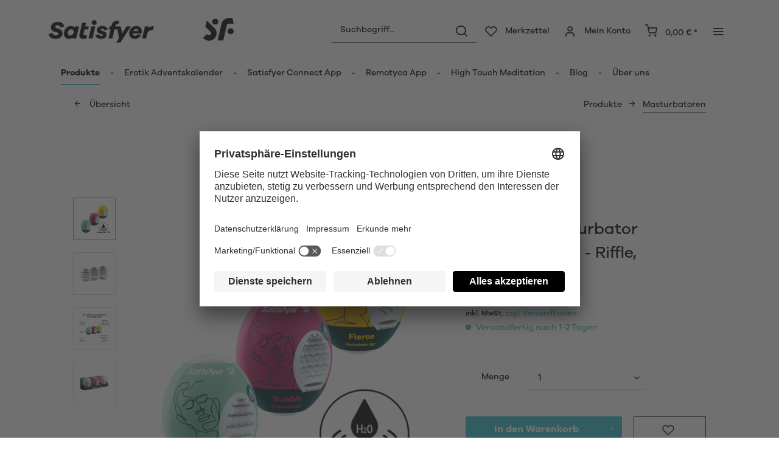

--- FILE ---
content_type: text/html; charset=UTF-8
request_url: https://www.satisfyer.com/at/satisfyer-masturbator-egg-set-3-teile-riffle-bubble-fierce
body_size: 31044
content:
<!DOCTYPE html> <html class="no-js" lang="de" itemscope="itemscope" itemtype="https://schema.org/WebPage"> <head> <meta charset="utf-8"> <meta name="author" content="" /> <meta name="robots" content="index,follow" /> <meta name="revisit-after" content="15 days" /> <meta name="keywords" content="Masturbator, Menge, kein, Spucke, Wasser, kleinen, TPE, sinnliche, Gleitmittel, Verwendung, Eggs, Das, erfreuen, eignet, hydroaktives, gedacht:, geschmeidigen, dadurch, lässt, anfeuchten" /> <meta name="description" content="Satisfyer Masturbator Egg Set, 3 Teile - Riffle, Bubble, Fierce für ein neues Gefühl der Selbstbefriedigung. Neutraler Versand ✔️ Schnelle Lieferung." /> <meta property="og:type" content="product" /> <meta property="og:site_name" content="Satisfyer AT" /> <meta property="og:url" content="https://www.satisfyer.com/at/satisfyer-masturbator-egg-set-3-teile-riffle-bubble-fierce" /> <meta property="og:title" content="Satisfyer Masturbator Egg Set, 3 Teile - Riffle, Bubble, Fierce" /> <meta property="og:description" content="Unsere SF Masturbator Eggs haben eine hautähnliche Textur und erfreuen sowohl den Penisschaft als auch die Spitze. Unterschiedliche innere Formen…" /> <meta property="og:image" content="https://satisfyer.imb-images.com/cdn-cgi/image/onerror=redirect%2Cformat=auto/media/image/b0/e7/33/satisfyer-eggs-3er-set-riffle-bubble-fierce-masturbator-collection-viewgLIg2Zlq0kliQ.png" /> <meta property="product:brand" content="Triple A Import GmbH" /> <meta property="product:price" content="24,95" /> <meta property="product:product_link" content="https://www.satisfyer.com/at/satisfyer-masturbator-egg-set-3-teile-riffle-bubble-fierce" /> <meta name="twitter:card" content="product" /> <meta name="twitter:site" content="Satisfyer AT" /> <meta name="twitter:title" content="Satisfyer Masturbator Egg Set, 3 Teile - Riffle, Bubble, Fierce" /> <meta name="twitter:description" content="Unsere SF Masturbator Eggs haben eine hautähnliche Textur und erfreuen sowohl den Penisschaft als auch die Spitze. Unterschiedliche innere Formen…" /> <meta name="twitter:image" content="https://satisfyer.imb-images.com/cdn-cgi/image/onerror=redirect%2Cformat=auto/media/image/b0/e7/33/satisfyer-eggs-3er-set-riffle-bubble-fierce-masturbator-collection-viewgLIg2Zlq0kliQ.png" /> <meta itemprop="copyrightHolder" content="Satisfyer AT" /> <meta itemprop="copyrightYear" content="2014" /> <meta itemprop="isFamilyFriendly" content="False" /> <meta itemprop="image" content="https://satisfyer.imb-images.com/cdn-cgi/image/onerror=redirect%2Cformat=auto/media/image/fe/dd/a4/Satisfyer-Logo_380x50px.png" /> <meta name="viewport" content="width=device-width, initial-scale=1.0"> <meta name="mobile-web-app-capable" content="yes"> <meta name="apple-mobile-web-app-title" content="Satisfyer AT"> <meta name="apple-mobile-web-app-capable" content="yes"> <meta name="apple-mobile-web-app-status-bar-style" content="default"> <meta name="google-site-verification" content="rc-4C5C9OVA_o4WGFirEVqSfcMEKHoblgSIwkzsHE3M" /> <link rel="alternate" href="https://www.satisfyer.com/de/satisfyer-masturbator-egg-set-3-teile-riffle-bubble-fierce" hreflang="de-de"> <link rel="alternate" href="https://www.satisfyer.com/de/en/3-piece-egg-set-masturbator-riffle-bubble-fierce" hreflang="en-de"> <link rel="alternate" href="https://www.satisfyer.com/int/3-piece-egg-set-masturbator-riffle-bubble-fierce" hreflang="x-default"> <link rel="alternate" href="https://www.satisfyer.com/uk/3-piece-egg-set-masturbator-riffle-bubble-fierce" hreflang="en-gb"> <link rel="alternate" href="https://www.satisfyer.com/be/masturbator-egg-set-3-delig-riffle-bubble-fierce" hreflang="nl-be"> <link rel="alternate" href="https://www.satisfyer.com/be/de/satisfyer-masturbator-egg-set-3-teile-riffle-bubble-fierce" hreflang="de-be"> <link rel="alternate" href="https://www.satisfyer.com/be/fr/ensemble-de-masturbateurs-egg-3-pieces-riffle-bubble-fierce" hreflang="fr-be"> <link rel="alternate" href="https://www.satisfyer.com/fr/ensemble-de-masturbateurs-egg-3-pieces-riffle-bubble-fierce" hreflang="fr-fr"> <link rel="alternate" href="https://www.satisfyer.com/fr/en/3-piece-egg-set-masturbator-riffle-bubble-fierce" hreflang="en-fr"> <link rel="alternate" href="https://www.satisfyer.com/bg/komplekt-masturbator-egg-3-chasti-riffle-bubble-fierce" hreflang="bg-bg"> <link rel="alternate" href="https://www.satisfyer.com/bg/ru/nabor-masturbatorov-yaic-3-sht.-riffle-bubble-fierce" hreflang="ru-bg"> <link rel="alternate" href="https://www.satisfyer.com/dk/masturbator-egg-saet-3-dele-riffle-bubble-fierce" hreflang="da-dk"> <link rel="alternate" href="https://www.satisfyer.com/ee/masturbator-egg-set-3-osaline-riffle-bubble-fierce" hreflang="ee-ee"> <link rel="alternate" href="https://www.satisfyer.com/ee/ru/nabor-masturbatorov-yaic-3-sht.-riffle-bubble-fierce" hreflang="ru-ee"> <link rel="alternate" href="https://www.satisfyer.com/fi/masturbator-egg-sarja-3-osaa-riffle-bubble-fierce" hreflang="fi-fi"> <link rel="alternate" href="https://www.satisfyer.com/fi/en/3-piece-egg-set-masturbator-riffle-bubble-fierce" hreflang="en-fi"> <link rel="alternate" href="https://www.satisfyer.com/gr/set-masturbator-egg-3-temachia-riffle-bubble-fierce" hreflang="el-gr"> <link rel="alternate" href="https://www.satisfyer.com/ie/3-piece-egg-set-masturbator-riffle-bubble-fierce" hreflang="ie-ie"> <link rel="alternate" href="https://www.satisfyer.com/it/set-di-masturbatori-a-uovo-3-pezzi-riffle-bubble-fierce" hreflang="it-it"> <link rel="alternate" href="https://www.satisfyer.com/it/en/3-piece-egg-set-masturbator-riffle-bubble-fierce" hreflang="en-it"> <link rel="alternate" href="https://www.satisfyer.com/hr/set-jaja-za-masturbator-3-dijela-riffle-bubble-fierce" hreflang="hr-hr"> <link rel="alternate" href="https://www.satisfyer.com/lv/masturbacijas-olu-komplekts-3-preces-riffle-bubble-fierce" hreflang="lv-lv"> <link rel="alternate" href="https://www.satisfyer.com/lv/ru/nabor-masturbatorov-yaic-3-sht.-riffle-bubble-fierce" hreflang="ru-lv"> <link rel="alternate" href="https://www.satisfyer.com/lt/kiausiniu-rinkinys-masturbavimui-3-dalys-riffle-bubble-fierce" hreflang="lt-lt"> <link rel="alternate" href="https://www.satisfyer.com/dk/en/3-piece-egg-set-masturbator-riffle-bubble-fierce" hreflang="en-dk"> <link rel="alternate" href="https://www.satisfyer.com/gr/en/3-piece-egg-set-masturbator-riffle-bubble-fierce" hreflang="en-gr"> <link rel="alternate" href="https://www.satisfyer.com/lt/ru/nabor-masturbatorov-yaic-3-sht.-riffle-bubble-fierce" hreflang="ru-lt"> <link rel="alternate" href="https://www.satisfyer.com/nl/en/3-piece-egg-set-masturbator-riffle-bubble-fierce" hreflang="en-nl"> <link rel="alternate" href="https://www.satisfyer.com/lu/masturbator-ee-set-3-stecker-riffle-bubble-fierce" hreflang="lu-lu"> <link rel="alternate" href="https://www.satisfyer.com/lu/en/3-piece-egg-set-masturbator-riffle-bubble-fierce" hreflang="en-lu"> <link rel="alternate" href="https://www.satisfyer.com/mt/masturbator-egg-set-3-accessorji-riffle-bubble-fierce" hreflang="mt-mt"> <link rel="alternate" href="https://www.satisfyer.com/nl/masturbator-egg-set-3-delig-riffle-bubble-fierce" hreflang="nl-nl"> <link rel="alternate" href="https://www.satisfyer.com/at/satisfyer-masturbator-egg-set-3-teile-riffle-bubble-fierce" hreflang="de-at"> <link rel="alternate" href="https://www.satisfyer.com/at/en/3-piece-egg-set-masturbator-riffle-bubble-fierce" hreflang="en-at"> <link rel="alternate" href="https://www.satisfyer.com/pl/zestaw-jajek-do-masturbacji-3-czesci-riffle-bubble-fierce" hreflang="pl-pl"> <link rel="alternate" href="https://www.satisfyer.com/pl/en/3-piece-egg-set-masturbator-riffle-bubble-fierce" hreflang="en-pl"> <link rel="alternate" href="https://www.satisfyer.com/pt/conjunto-de-ovos-de-masturbacao-3-pecas-riffle-bubble-fierce" hreflang="pt-pt"> <link rel="alternate" href="https://www.satisfyer.com/pt/en/3-piece-egg-set-masturbator-riffle-bubble-fierce" hreflang="en-pt"> <link rel="alternate" href="https://www.satisfyer.com/ro/set-masturbator-egg-3-piese-riffle-bubble-fierce" hreflang="ro-ro"> <link rel="alternate" href="https://www.satisfyer.com/ro/ru/nabor-masturbatorov-yaic-3-sht.-riffle-bubble-fierce" hreflang="ru-ro"> <link rel="alternate" href="https://www.satisfyer.com/se/masturbator-aegg-set-3-delar-riffle-bubble-fierce" hreflang="se-se"> <link rel="alternate" href="https://www.satisfyer.com/se/en/3-piece-egg-set-masturbator-riffle-bubble-fierce" hreflang="en-se"> <link rel="alternate" href="https://www.satisfyer.com/sk/suprava-masturbator-egg-3-diely-riffle-bubble-fierce" hreflang="sk-sk"> <link rel="alternate" href="https://www.satisfyer.com/sk/ru/nabor-masturbatorov-yaic-3-sht.-riffle-bubble-fierce" hreflang="ru-sk"> <link rel="alternate" href="https://www.satisfyer.com/si/komplet-masturbacijskih-jajck-3-kosi-riffle-bubble-fierce" hreflang="sl-si"> <link rel="alternate" href="https://www.satisfyer.com/es/set-de-huevos-masturbadores-3-unidades-riffle-bubble-fierce" hreflang="es-es"> <link rel="alternate" href="https://www.satisfyer.com/es/en/3-piece-egg-set-masturbator-riffle-bubble-fierce" hreflang="en-es"> <link rel="alternate" href="https://www.satisfyer.com/cz/sada-masturbacnich-vajicek-3-dily-riffle-bubble-fierce" hreflang="cs-cz"> <link rel="alternate" href="https://www.satisfyer.com/cz/en/3-piece-egg-set-masturbator-riffle-bubble-fierce" hreflang="en-cz"> <link rel="alternate" href="https://www.satisfyer.com/hu/maszturbator-tojas-keszlet-3-reszes-riffle-bubble-fierce" hreflang="hu-hu"> <link rel="alternate" href="https://www.satisfyer.com/hu/en/3-piece-egg-set-masturbator-riffle-bubble-fierce" hreflang="en-hu"> <link rel="alternate" href="https://www.satisfyer.com/cy/set-masturbator-egg-3-temachia-riffle-bubble-fierce" hreflang="cy-cy"> <link rel="alternate" href="https://www.satisfyer.com/cy/en/3-piece-egg-set-masturbator-riffle-bubble-fierce" hreflang="en-cy"> <link rel="alternate" href="https://www.satisfyer.com/no/masturbator-eggsett-3-deler-rifle-boble-heftig" hreflang="no-no"> <link rel="alternate" href="https://www.satisfyer.com/no/en/3-piece-egg-set-masturbator-riffle-bubble-fierce" hreflang="en-no"> <link rel="alternate" href="https://www.satisfyer.com/ch/satisfyer-masturbator-egg-set-3-teile-riffle-bubble-fierce" hreflang="de-ch"> <link rel="alternate" href="https://www.satisfyer.com/ch/fr/ensemble-de-masturbateurs-egg-3-pieces-riffle-bubble-fierce" hreflang="fr-ch"> <link rel="alternate" href="https://www.satisfyer.com/ch/it/set-di-masturbatori-a-uovo-3-pezzi-riffle-bubble-fierce" hreflang="it-ch"> <link rel="alternate" href="https://www.satisfyer.com/hr/en/3-piece-egg-set-masturbator-riffle-bubble-fierce" hreflang="en-hr"> <link rel="alternate" href="https://www.satisfyer.com/mt/en/3-piece-egg-set-masturbator-riffle-bubble-fierce" hreflang="en-mt"> <link rel="alternate" href="https://www.satisfyer.com/si/ru/nabor-masturbatorov-yaic-3-sht.-riffle-bubble-fierce" hreflang="ru-si"> <link rel="alternate" href="https://us.satisfyer.com/us/3-piece-egg-set-masturbator-riffle-bubble-fierce" hreflang="en-us"> <link rel="alternate" href="https://us.satisfyer.com/us/es/set-de-huevos-masturbadores-3-unidades-riffle-bubble-fierce" hreflang="es-us"> <link rel="alternate" href="https://us.satisfyer.com/ca/3-piece-egg-set-masturbator-riffle-bubble-fierce" hreflang="en-ca"> <link rel="alternate" href="https://us.satisfyer.com/ca/fr/ensemble-de-masturbateurs-egg-3-pieces-riffle-bubble-fierce" hreflang="fr-ca"> <link rel="apple-touch-icon-precomposed" href="https://satisfyer.imb-images.com/cdn-cgi/image/onerror=redirect%2Cformat=auto/media/image/e6/4c/84/apple-touch-icon.png"> <link rel="shortcut icon" href="https://satisfyer.imb-images.com/cdn-cgi/image/onerror=redirect%2Cformat=auto/media/unknown/43/ef/78/favicongmmg5nUb9xVHG.ico"> <meta name="msapplication-navbutton-color" content="#2bbcd0" /> <meta name="application-name" content="Satisfyer AT" /> <meta name="msapplication-starturl" content="https://www.satisfyer.com/at/" /> <meta name="msapplication-window" content="width=1024;height=768" /> <meta name="msapplication-TileImage" content="https://satisfyer.imb-images.com/cdn-cgi/image/onerror=redirect%2Cformat=auto/media/image/f0/ea/3a/mstile-150x150.png"> <meta name="msapplication-TileColor" content="#2bbcd0"> <meta name="theme-color" content="#2bbcd0" /> <link rel="canonical" href="https://www.satisfyer.com/at/satisfyer-masturbator-egg-set-3-teile-riffle-bubble-fierce" /> <title itemprop="name">Satisfyer Masturbator Egg 3er-Set Riffle, Bubble, Fierce | Satisfyer DE | Satisfyer AT</title> <link rel="stylesheet" href="https://use.fontawesome.com/releases/v5.2.0/css/all.css" integrity="sha384-hWVjflwFxL6sNzntih27bfxkr27PmbbK/iSvJ+a4+0owXq79v+lsFkW54bOGbiDQ" crossorigin="anonymous"> <link href="/web/cache/1764167698_bbf5824ba178b4caabb8be0cc13c8ce1.css" media="all" rel="stylesheet" type="text/css" /> <style> .is--ctl-listing .header--wrap:before { } .is--ctl-detail .header--wrap:before { background-image: url(https://satisfyer.imb-images.com/cdn-cgi/image/onerror=redirect%2Cformat=auto/media/image/6b/77/55/Desktop_Multi_Vibrator89KNMJYoaHn7c.png); } .is--ctl-blog .header--wrap:before { background-image: url(/); } .emz-conversion-header { color: white; display: block !important; text-align: center; background: #51FF60; height: auto; line-height: 40px; padding: unset; width: 100vw; position: relative; left: 50%; right: 50%; margin-left: -50vw; margin-right: -50vw; font-size: 16px; } .emz-conversion-header > div.container { background-color: transparent; display: flex;justify-content: center;} .js--tab-menu .tab--link { color: white !important } .is--ctl-listing .header--wrap:before { top: 160px; } @media screen and (min-width: 48em) { .is--ctl-listing .header--wrap:before { top: 140px; } } .usp-table { table-layout: fixed; } .usp-table td:first-child { min-width: 80px; } .prop-table td { position: relative; padding-left: 105px; } .prop-table td::before { display: inline-block; content: ''; -webkit-border-radius: 0.375rem; border-radius: 0.375rem; height: 0.75rem; width: 0.75rem; background-color: #bdbdbd; margin-left: 40px; position: absolute; left: 0; margin-top: 0.2rem; } @media (max-width: 680px) { .prop-table, .prop-table tbody, .prop-table tr, .prop-table td { display: block; } .prop-table td { padding-left: 94px; } .prop-table td::before { margin-left: 37px; } } @media (max-width: 680px) { .prop-table td:first-child { padding-right: 69px; } } .category--teaser-bottom { border: none !important; } .panel--title { font-size: xx-large !important; } .product--description table tr:nth-child(even) td { background: transparent; } .listing--sidebar { margin-bottom:0!important; } @media (max-width: 768px) { .emotion--banner-slider .image-slider--dots { bottom: 2.625rem; top: auto; left: 0; display: block; position: absolute; width: 100%; text-align: center; padding: 0; } .emotion--banner-slider .image-slider--dots .dot--link, .emotion--banner-slider .image-slider--dots a { width: .5rem; border-radius: .5rem; border-radius: 100%; margin: 0rem .3rem 0rem .3rem; width: 3rem; height: 3rem; -webkit-transition: all .3s ease; transition: all .3s ease; background: #16313a ; display: inline-block; border: 5px solid rgba(255,255,255,0.5); cursor: pointer; text-indent: -99999em; background-clip: padding-box; } .emotion--banner-slider .image-slider--dots .dot--link.is--active, .emotion--banner-slider .image-slider--dots .dot--link:hover { border-color: #16313a; background: #16313a; height: 3rem; } .emotion--banner-slider .image-slider--dots .dot--link { border: 6px solid #000; background: transparent; } .image-slider--container .arrow { height: 200px!important; width: 200px!important; border-radius: 50%!important; } .product-slider .product-slider--arrow.is--horizontal { height: 100px!important; width: 100px!important; border-radius: 50%!important; } .image-slider--container .arrow.is--left { -webkit-transform: translate3d(100px, -50%, 0)!important; transform: translate3d(100px, -50%, 0)!important; } .product-slider .product-slider--arrow.is--horizontal.arrow--prev { -webkit-transform: translate3d(50px, -50%, 0)!important; transform: translate3d(50px, -50%, 0)!important; } .image-slider--container .arrow.is--right { -webkit-transform: translate3d(-100px, -50%, 0)!important; transform: translate3d(-100px, -50%, 0)!important; } .product-slider .product-slider--arrow.is--horizontal.arrow--next { -webkit-transform: translate3d(-50px, -50%, 0)!important; transform: translate3d(-50px, -50%, 0)!important; } .image-slider--container .arrow::before { font-size: 50px!important; font-family: 'shopware'; } .product-slider .product-slider--arrow.is--horizontal::before { font-size: 25px!important; font-family: 'shopware'; } .image-slider--container .arrow.is--right::before { content: "\e60f"!important; right: 70px; } .product-slider .product-slider--arrow.is--horizontal.arrow--next::before{ content: "\e60f"!important; right: 35px; } .image-slider--container .arrow.is--left::before { content: "\e611"!important; left: 70px; } .product-slider .product-slider--arrow.is--horizontal.arrow--prev::before{ content: "\e611"!important; left: 35px; } } .product--description-short { display: none; } /* muli-regular - latin */ @font-face { font-family: 'Galano'; font-style: normal; font-weight: 400; src: url('/custom/plugins/AaaSatisfyerTheme/Resources/Themes/Frontend/Satisfyer/frontend/_public/src/fonts/SatisfyerGalano-Medium.eot'), /* IE9 Compat Modes */ url('/custom/plugins/AaaSatisfyerTheme/Resources/Themes/Frontend/Satisfyer/frontend/_public/src/fonts/SatisfyerGalano-Medium.eot?#iefix') format('embedded-opentype'), /* IE6-IE8 */ url('/custom/plugins/AaaSatisfyerTheme/Resources/Themes/Frontend/Satisfyer/frontend/_public/src/fonts/SatisfyerGalano-Medium.woff2') format('woff2'), /* Super Modern Browsers */ url('/custom/plugins/AaaSatisfyerTheme/Resources/Themes/Frontend/Satisfyer/frontend/_public/src/fonts/SatisfyerGalano-Medium.woff') format('woff'), /* Modern Browsers */ url('/custom/plugins/AaaSatisfyerTheme/Resources/Themes/Frontend/Satisfyer/frontend/_public/src/fonts/SatisfyerGalano-Medium.ttf') format('truetype'); /* Safari, Android, iOS */ } /* muli-700 - latin */ @font-face { font-family: 'Galano'; font-style: normal; font-weight: 700; src: url('/custom/plugins/AaaSatisfyerTheme/Resources/Themes/Frontend/Satisfyer/frontend/_public/src/fonts/SatisfyerGalano-Bold.eot'), /* IE9 Compat Modes */ url('/custom/plugins/AaaSatisfyerTheme/Resources/Themes/Frontend/Satisfyer/frontend/_public/src/fonts/SatisfyerGalano-Bold.eot?#iefix') format('embedded-opentype'), /* IE6-IE8 */ url('/custom/plugins/AaaSatisfyerTheme/Resources/Themes/Frontend/Satisfyer/frontend/_public/src/fonts/SatisfyerGalano-Bold.woff2') format('woff2'), /* Super Modern Browsers */ url('/custom/plugins/AaaSatisfyerTheme/Resources/Themes/Frontend/Satisfyer/frontend/_public/src/fonts/SatisfyerGalano-Bold.woff') format('woff'), /* Modern Browsers */ url('/custom/plugins/AaaSatisfyerTheme/Resources/Themes/Frontend/Satisfyer/frontend/_public/src/fonts/SatisfyerGalano-Bold.ttf') format('truetype'); /* Safari, Android, iOS */ } .product--box .action--note { font-size: initial; padding-top: 0; padding-right:0 ; } </style> <link rel="stylesheet" href="https://maxcdn.bootstrapcdn.com/font-awesome/4.4.0/css/font-awesome.min.css"> <script>
dataLayer = window.dataLayer || [];
// Clear the previous ecommerce object
dataLayer.push({ ecommerce: null });
// Push regular datalayer
dataLayer.push ({"pageTitle":"Satisfyer Masturbator Egg 3er-Set Riffle, Bubble, Fierce | Satisfyer DE | Satisfyer AT","pageCategory":"Detail","pageSubCategory":"","pageCategoryID":47,"productCategoryPath":"","pageSubCategoryID":"","pageCountryCode":"de_DE","pageLanguageCode":"de","pageVersion":1,"pageTestVariation":"1","pageValue":1,"pageAttributes":"1","productID":185,"productStyleID":"","productEAN":"4061504001807","productName":"Satisfyer Masturbator Egg Set, 3 Teile - Riffle, Bubble, Fierce","productPrice":"24.95","productCategory":null,"productCurrency":"EUR","productColor":"","productRealColor":"","productSku":"SW10181"});
// Push new GA4 tags
dataLayer.push({"event":"view_item","ecommerce":{"currency":"EUR","value":"24.95","items":[{"item_id":"SW10181","item_name":"Satisfyer Masturbator Egg Set, 3 Teile - Riffle, Bubble, Fierce","affiliation":"Satisfyer AT","index":0,"item_brand":"Triple A Import GmbH","item_list_id":47,"item_list_name":"Category","price":"24.95","quantity":1,"item_category":" Produkte","item_category1":"Masturbatoren"}]}});
// Push Remarketing tags
var google_tag_params = {ecomm_pagetype:"product",ecomm_pcat:["Masturbatoren"],ecomm_prodid:"SW10181",ecomm_pname:"Satisfyer Masturbator Egg Set, 3 Teile - Riffle, Bubble, Fierce",ecomm_pvalue:24.95,ecomm_totalvalue:24.95}
dataLayer.push ({
'event':'remarketingTriggered',
'google_tag_params': window.google_tag_params
});
</script> <script>(function(w,d,s,l,i){w[l]=w[l]||[];w[l].push({'gtm.start':
new Date().getTime(),event:'gtm.js'});var f=d.getElementsByTagName(s)[0],
j=d.createElement(s),dl=l!='dataLayer'?'&l='+l:'';j.async=true;j.src=
'https://www.googletagmanager.com/gtm.js?id='+i+dl;f.parentNode.insertBefore(j,f);
})(window,document,'script','dataLayer','GTM-TR2BXV38');</script> </head> <body class=" is--ctl-detail is--act-index is--two-line is--logo-left categories--left tooltip--left " > <script>
function playVideo(container) {
let iframe = container.querySelector('iframe');
if(iframe) {
iframe.style.display = 'block';
iframe.setAttribute("src", iframe.dataset.src);
}
}
</script> <div class="top-bar" style="background:#3c7da5;padding:0px 0;font-size:20px;"> <center> <span style="color:#fff;"></span> </center> </div>  <noscript> <iframe src="https://www.googletagmanager.com/ns.html?id=GTM-TR2BXV38" height="0" width="0" style="display:none;visibility:hidden"> </iframe> </noscript>  <div data-paypalUnifiedMetaDataContainer="true" data-paypalUnifiedRestoreOrderNumberUrl="https://www.satisfyer.com/at/widgets/PaypalUnifiedOrderNumber/restoreOrderNumber" class="is--hidden"> </div> <script>
document.bestitAmazonPayWidgetJsUrl = 'https://static-eu.payments-amazon.com/OffAmazonPayments/de/lpa/js/Widgets.js';
</script> <div class="bestit-amazon-pay" data-async="1" data-controller="detail" data-action="index" data-sellerId="A2PYHJW5LPFC1G" data-clientId="amzn1.application-oa2-client.7cb9cb3d62214b67865713e63c0ac375" data-purchaseId="" data-session="asess" data-smartphoneCollapsible="0" data-minimumOrderValue="0" data-basketValue="0" data-currency="EUR" data-scaEndpoint="https://www.satisfyer.com/at/AmazonPay/sca" data-errorPageUrl="https://www.satisfyer.com/at/checkout/cart/amazonPayError/1" data-basketSignature="" data-amazonPaySelected="false" data-closeLoadingIndicatorText="<p class=animation-text>Klicken Sie hier, um den Vorgang abzubrechen.</p>"> </div> <div class="page-wrap"> <noscript class="noscript-main"> <div class="alert is--warning"> <div class="alert--icon"> <i class="icon--element icon--warning"></i> </div> <div class="alert--content"> Um Satisfyer&#x20;AT in vollem Umfang nutzen zu k&ouml;nnen, empfehlen wir Ihnen Javascript in Ihrem Browser zu aktiveren. </div> </div> </noscript> <div class="emz-conversion-header"> <div class="container"> <div class="emz-conversion-header-column"> </div> <div class="emz-conversion-header-column"> </div> <div class="emz-conversion-header-column"> </div> </div> </div> <div class="top-bar--offcanvas off-canvas is--right"> <div class="offcanvas--wrapper"> <div class="buttons--off-canvas"> <a href="#" title="Fenster schließen" class="close--off-canvas"> <i class="icon--arrow-left"></i> Fenster schließen </a> </div> <div class="top-bar offcanvas--content"> <div class="container block-group"> <div class="top-bar--logo"> <div class="logo--offcanvas"> <a class="logo--link" href="https://www.satisfyer.com/at/" title="Satisfyer AT - zur Startseite wechseln"> <img srcset="https://satisfyer.imb-images.com/cdn-cgi/image/onerror=redirect%2Cformat=auto/media/image/12/84/d3/satisfyer_sign.png" alt="Satisfyer AT - zur Startseite wechseln" width="100%" height="100" /> </a> </div> </div> <div class="top-bar--marketing"> </div> <nav class="top-bar--navigation" role="menubar">  <div class="top-bar--language navigation--entry" > <div class="language--form-headline entry--headline"> Sprache </div> <form method="post" class="language--form"> <div class="field--select has--dropdown" aria-haspopup="true" data-dropdown-menu="true"> <div class="select-field"> <div class="select"> <span class="language--flag de_DE"></span> <span class="language--name"> Deutsch </span> </div> </div> <ul class="dropdown--list is--rounded"> <li class="dropdown--entry"> <button type="submit" class="dropdown--link active" name="__shop" value="203"> <span class="language--flag de_DE"></span> <span class="language--name"> Deutsch </span> </button> </li> <li class="dropdown--entry"> <button type="submit" class="dropdown--link" name="__shop" value="206"> <span class="language--flag en_GB"></span> <span class="language--name"> English </span> </button> </li> </ul> <input type="hidden" name="__redirect" value="1"> </div> </form> </div>  <ul class="service--list is--rounded" role="menu"> <li class="service--entry" role="menuitem"> <a class="service--link" href="https://www.satisfyer.com/at/barrierefreiheit" title="Barrierefreiheit" target="_parent"> Barrierefreiheit </a> </li> <li class="service--entry" role="menuitem"> <a class="service--link" href="https://www.satisfyer.com/at/get-access-to-our-catalogue" title="Contact us today" target="_self"> Contact us today </a> </li> <li class="service--entry" role="menuitem"> <a class="service--link" href="javascript:openCookieConsentManager()" title="Cookie-Einstellungen" > Cookie-Einstellungen </a> </li> <li class="service--entry" role="menuitem"> <a class="service--link" href="https://www.satisfyer.com/at/faq" title="FAQ" > FAQ </a> </li> <li class="service--entry" role="menuitem"> <a class="service--link" href="https://www.satisfyer.com/at/bedienungsanleitung" title="Bedienungsanleitung" > Bedienungsanleitung </a> </li> <li class="service--entry" role="menuitem"> <a class="service--link" href="https://www.satisfyer.com/at/anfrageformular" title="Kontakt" target="_self"> Kontakt </a> </li> <li class="service--entry" role="menuitem"> <a class="service--link" href="https://www.satisfyer.com/at/presse-login" title="Presse Login" > Presse Login </a> </li> </ul> </nav> </div> </div> <div class="top-bar--login-register block" role="menuitem"> <a href="https://www.satisfyer.com/at/account" title="Registrieren" class="navigation--entry register--text account--entry"> Registrieren </a> <span>oder</span> <a href="https://www.satisfyer.com/at/account" title="Anmelden" class="navigation--entry login--text account--entry"> Anmelden </a> </div> </div> </div> <div class="header--wrap " data-sticky-header="true" data-offset="true"> <div class="header-wrap--inner"> <header class="header-main"> <div class="header--main-wrap"> <div class="container header--navigation"> <div class="logo-main block-group" role="banner"> <div class="logo--shop block"> <a class="logo--link" href="https://www.satisfyer.com/at" title="Satisfyer AT - zur Startseite wechseln"> <picture> <source srcset="https://satisfyer.imb-images.com/cdn-cgi/image/onerror=redirect%2Cformat=auto/media/image/fe/dd/a4/Satisfyer-Logo_380x50px.png" media="(min-width: 78.75em)"> <source srcset="https://satisfyer.imb-images.com/cdn-cgi/image/onerror=redirect%2Cformat=auto/media/image/fe/dd/a4/Satisfyer-Logo_380x50px.png" media="(min-width: 64em)"> <source srcset="https://satisfyer.imb-images.com/cdn-cgi/image/onerror=redirect%2Cformat=auto/media/image/2a/b8/7c/Satisfyer-Logo_760x100px.png" media="(min-width: 48em)"> <img srcset="https://satisfyer.imb-images.com/cdn-cgi/image/onerror=redirect%2Cformat=auto/media/image/08/1c/14/Satisfyer-Logo_380x50pxrWTlJcKrSzGQq.png" alt="Satisfyer AT - zur Startseite wechseln" /> </picture> </a> </div> </div> <nav class="shop--navigation block-group"> <ul class="navigation--list block-group" role="menubar"> <li class="navigation--entry entry--menu-left" role="menuitem"> <a class="entry--link entry--trigger btn is--icon-left" href="#offcanvas--left" data-offcanvas="true" data-offCanvasSelector=".sidebar-main"> <i class="icon--menu"></i> <span>Menü</span> </a> </li> <li class="navigation--entry entry--search" role="menuitem" data-search="true" aria-haspopup="true"> <a class="btn entry--link entry--trigger" href="#show-hide--search" title="Suche anzeigen / schließen" data-atmos-tooltip="Suche anzeigen / schließen" data-atmos-tooltip-pos="left"> <i class="icon--search"></i> <span class="search--display">Suchen</span> </a> <form action="/at/search" method="get" class="main-search--form"> <input type="search" name="sSearch" aria-label="Suchbegriff..." class="main-search--field" autocomplete="off" autocapitalize="off" placeholder="Suchbegriff..." maxlength="30" /> <button type="submit" class="main-search--button" aria-label="Suchen"> <i class="icon--search"></i> <span class="main-search--text">Suchen</span> </button> <div class="form--ajax-loader">&nbsp;</div> </form> <div class="main-search--results"></div> </li>  <li class="service--entry navigation--entry entry--notepad" data-atmos-tooltip="Merkzettel" data-atmos-tooltip-pos="left" role="menuitem"> <a href="https://www.satisfyer.com/at/note" class="btn is--icon-left entry--link notepad--link" title="Merkzettel"> <i class="icon--heart"></i> <span class="notepad--display"> Merkzettel </span> </a> </li> <li class="navigation--entry entry--account with-slt" data-offcanvas="true" data-offCanvasSelector=".account--dropdown-navigation" data-atmos-tooltip="Mein Konto" data-atmos-tooltip-pos="left" role="menuitem"> <a href="https://www.satisfyer.com/at/account" title="Mein Konto" class="btn is--icon-left entry--link account--link"> <i class="icon--account"></i> <span class="account--display"> Mein Konto </span> </a> <div class="account--dropdown-navigation"> <div class="navigation--smartphone"> <div class="entry--close-off-canvas"> <a href="#close-account-menu" class="account--close-off-canvas" title="Menü schließen"> Menü schließen <i class="icon--arrow-right"></i> </a> </div> </div> <div class="account--menu is--rounded is--personalized"> <span class="navigation--headline"> Mein Konto </span> <div class="account--menu-container"> <ul class="sidebar--navigation navigation--list is--level0 show--active-items"> <li class="navigation--entry"> <span class="navigation--signin"> <a href="https://www.satisfyer.com/at/account#hide-registration" class="blocked--link btn is--primary navigation--signin-btn" data-collapseTarget="#registration" data-action="close"> Anmelden </a> <span class="navigation--register"> oder <a href="https://www.satisfyer.com/at/account#show-registration" class="blocked--link" data-collapseTarget="#registration" data-action="open"> registrieren </a> </span> </span> </li> <li class="navigation--entry"> <a href="https://www.satisfyer.com/at/account" title="Übersicht" class="navigation--link"> Übersicht </a> </li> <li class="navigation--entry"> <a href="https://www.satisfyer.com/at/account/profile" title="Persönliche Daten" class="navigation--link" rel="nofollow"> Persönliche Daten </a> </li> <li class="navigation--entry"> <a href="https://www.satisfyer.com/at/address/index/sidebar/" title="Adressen" class="navigation--link" rel="nofollow"> Adressen </a> </li> <li class="navigation--entry"> <a href="https://www.satisfyer.com/at/account/payment" title="Zahlungsarten" class="navigation--link" rel="nofollow"> Zahlungsarten </a> </li> <li class="navigation--entry"> <a href="https://www.satisfyer.com/at/note" title="Merkzettel" class="navigation--link" rel="nofollow"> Merkzettel </a> </li> </ul> </div> </div> </div> </li> <li class="navigation--entry entry--cart" data-atmos-tooltip="Warenkorb" data-atmos-tooltip-pos="left" role="menuitem"> <a class="btn is--icon-left cart--link" href="https://www.satisfyer.com/at/checkout/cart" title="Warenkorb"> <span class="cart--display"> Warenkorb </span> <span class="badge is--primary cart--quantity is--hidden">0</span> <i class="icon--basket"></i> <span class="cart--amount"> 0,00&nbsp;&euro; * </span> </a> <div class="ajax-loader">&nbsp;</div> </li>  <li class="navigation--entry entry--menu-right entry--topbar" role="menuitem"> <a class="topbar--link entry--link entry--trigger btn is--icon-left" href="#offcanvas--right" data-offcanvas="true" data-offCanvasSelector=".top-bar--offcanvas" data-closeButtonSelector=".close--off-canvas" data-direction="fromRight" data-atmos-tooltip="Mehr " data-atmos-tooltip-pos="left"> <i class="icon--menu"></i> </a> </li> </ul> </nav> </div> </div> </header> <nav class="navigation-main headline--hidden"> <div class="container" data-menu-scroller="true" data-listSelector=".navigation--list.container" data-viewPortSelector=".navigation--list-wrapper"> <div class="navigation--list-wrapper"> <ul class="navigation--list container" role="menubar" itemscope="itemscope" itemtype="https://schema.org/SiteNavigationElement"> <li class="navigation--entry is--active hover--effect-13" role="menuitem"> <a class="navigation--link is--active" data-hover=" Produkte" href="https://www.satisfyer.com/at/produkte" title=" Produkte" itemprop="url"> <span data-hover=" Produkte" itemprop="name"> Produkte</span> </a> </li> <li class="navigation--entry hover--effect-13" role="menuitem"> <a class="navigation--link" data-hover="Erotik Adventskalender" href="https://www.satisfyer.com/at/erotik-adventskalender" title="Erotik Adventskalender" itemprop="url"> <span data-hover="Erotik Adventskalender" itemprop="name">Erotik Adventskalender</span> </a> </li> <li class="navigation--entry hover--effect-13" role="menuitem"> <a class="navigation--link" data-hover="Satisfyer Connect App" href="https://www.satisfyer.com/at/satisfyer-connect-app" title="Satisfyer Connect App" itemprop="url"> <span data-hover="Satisfyer Connect App" itemprop="name">Satisfyer Connect App</span> </a> </li> <li class="navigation--entry hover--effect-13" role="menuitem"> <a class="navigation--link" data-hover="Remotyca App" href="https://www.satisfyer.com/at/remotyca-app" title="Remotyca App" itemprop="url"> <span data-hover="Remotyca App" itemprop="name">Remotyca App</span> </a> </li> <li class="navigation--entry hover--effect-13" role="menuitem"> <a class="navigation--link" data-hover="High Touch Meditation" href="https://www.satisfyer.com/at/high-touch-meditation" title="High Touch Meditation" itemprop="url"> <span data-hover="High Touch Meditation" itemprop="name">High Touch Meditation</span> </a> </li> <li class="navigation--entry hover--effect-13" role="menuitem"> <a class="navigation--link" data-hover="Blog" href="https://www.satisfyer.com/at/blog" title="Blog" itemprop="url"> <span data-hover="Blog" itemprop="name">Blog</span> </a> </li> <li class="navigation--entry hover--effect-13" role="menuitem"> <a class="navigation--link" data-hover="Über uns" href="https://www.satisfyer.com/at/ueber-uns" title="Über uns" itemprop="url"> <span data-hover="Über uns" itemprop="name">Über uns</span> </a> </li> </ul> </div> <div class="advanced-menu" data-advanced-menu="true" data-hoverDelay="250"> <div class="menu--container"> <div class="button-container"> <a href="https://www.satisfyer.com/at/produkte" class="button--category" aria-label="Zur Kategorie Produkte" title="Zur Kategorie Produkte"> <i class="icon--arrow-right"></i> Zur Kategorie Produkte </a> <span class="button--close"> <i class="icon--cross"></i> </span> </div> <div class="content--wrapper has--content has--teaser"> <ul class="menu--list menu--level-0 columns--3" style="width: 75%;"> <li class="menu--list-item item--level-0" style="width: 100%"> <a href="https://www.satisfyer.com/at/produkte/neuheiten" class="menu--list-item-link" aria-label="Neuheiten" title="Neuheiten">Neuheiten</a> </li> <li class="menu--list-item item--level-0" style="width: 100%"> <a href="https://www.satisfyer.com/at/produkte/satisfyer-kiss-range" class="menu--list-item-link" aria-label="Satisfyer Kiss Range" title="Satisfyer Kiss Range">Satisfyer Kiss Range</a> </li> <li class="menu--list-item item--level-0" style="width: 100%"> <a href="https://www.satisfyer.com/at/produkte/new-pro-2-generation-3" class="menu--list-item-link" aria-label="New Pro 2 Generation 3" title="New Pro 2 Generation 3">New Pro 2 Generation 3</a> </li> <li class="menu--list-item item--level-0" style="width: 100%"> <a href="https://www.satisfyer.com/at/produkte/satisfyer-sets" class="menu--list-item-link" aria-label="Satisfyer Sets" title="Satisfyer Sets">Satisfyer Sets</a> </li> <li class="menu--list-item item--level-0" style="width: 100%"> <a href="https://www.satisfyer.com/at/produkte/app-toys" class="menu--list-item-link" aria-label="App Toys " title="App Toys ">App Toys </a> </li> <li class="menu--list-item item--level-0" style="width: 100%"> <a href="https://www.satisfyer.com/at/produkte/satisfyer-cuties" class="menu--list-item-link" aria-label="Satisfyer Cuties" title="Satisfyer Cuties">Satisfyer Cuties</a> </li> <li class="menu--list-item item--level-0" style="width: 100%"> <a href="https://www.satisfyer.com/at/produkte/glasdildos" class="menu--list-item-link" aria-label="Glasdildos" title="Glasdildos">Glasdildos</a> </li> <li class="menu--list-item item--level-0" style="width: 100%"> <a href="https://www.satisfyer.com/at/produkte/stahldildos" class="menu--list-item-link" aria-label="Stahldildos" title="Stahldildos">Stahldildos</a> </li> <li class="menu--list-item item--level-0" style="width: 100%"> <a href="https://www.satisfyer.com/at/produkte/sexspielzeug-fuer-paare" class="menu--list-item-link" aria-label="Sexspielzeug für Paare" title="Sexspielzeug für Paare">Sexspielzeug für Paare</a> <ul class="menu--list menu--level-1 columns--3"> <li class="menu--list-item item--level-1"> <a href="https://www.satisfyer.com/at/produkte/sexspielzeug-fuer-paare/paarvibratoren" class="menu--list-item-link" aria-label="Paarvibratoren" title="Paarvibratoren">Paarvibratoren</a> </li> <li class="menu--list-item item--level-1"> <a href="https://www.satisfyer.com/at/produkte/sexspielzeug-fuer-paare/multivibratoren" class="menu--list-item-link" aria-label="Multivibratoren" title="Multivibratoren">Multivibratoren</a> </li> </ul> </li> <li class="menu--list-item item--level-0" style="width: 100%"> <a href="https://www.satisfyer.com/at/produkte/airpulse-technologie" class="menu--list-item-link" aria-label="Airpulse-Technologie" title="Airpulse-Technologie">Airpulse-Technologie</a> </li> <li class="menu--list-item item--level-0" style="width: 100%"> <a href="https://www.satisfyer.com/at/produkte/klitoris-toys" class="menu--list-item-link" aria-label="Klitoris Toys " title="Klitoris Toys ">Klitoris Toys </a> </li> <li class="menu--list-item item--level-0" style="width: 100%"> <a href="https://www.satisfyer.com/at/produkte/vibratoren" class="menu--list-item-link" aria-label="Vibratoren" title="Vibratoren">Vibratoren</a> <ul class="menu--list menu--level-1 columns--3"> <li class="menu--list-item item--level-1"> <a href="https://www.satisfyer.com/at/produkte/vibratoren/klitorisvibratoren" class="menu--list-item-link" aria-label="Klitorisvibratoren" title="Klitorisvibratoren">Klitorisvibratoren</a> </li> <li class="menu--list-item item--level-1"> <a href="https://www.satisfyer.com/at/produkte/vibratoren/druckwellenvibratoren" class="menu--list-item-link" aria-label="Druckwellenvibratoren " title="Druckwellenvibratoren ">Druckwellenvibratoren </a> </li> <li class="menu--list-item item--level-1"> <a href="https://www.satisfyer.com/at/produkte/vibratoren/fingervibratoren" class="menu--list-item-link" aria-label="Fingervibratoren " title="Fingervibratoren ">Fingervibratoren </a> </li> <li class="menu--list-item item--level-1"> <a href="https://www.satisfyer.com/at/produkte/vibratoren/g-punkt-vibratoren" class="menu--list-item-link" aria-label="G-Punkt Vibratoren" title="G-Punkt Vibratoren">G-Punkt Vibratoren</a> </li> <li class="menu--list-item item--level-1"> <a href="https://www.satisfyer.com/at/produkte/vibratoren/wand-vibrator" class="menu--list-item-link" aria-label="Wand Vibrator" title="Wand Vibrator">Wand Vibrator</a> </li> <li class="menu--list-item item--level-1"> <a href="https://www.satisfyer.com/at/produkte/vibratoren/mini-vibratoren" class="menu--list-item-link" aria-label="Mini Vibratoren" title="Mini Vibratoren">Mini Vibratoren</a> </li> <li class="menu--list-item item--level-1"> <a href="https://www.satisfyer.com/at/produkte/vibratoren/rabbitvibratoren" class="menu--list-item-link" aria-label="Rabbitvibratoren" title="Rabbitvibratoren">Rabbitvibratoren</a> </li> <li class="menu--list-item item--level-1"> <a href="https://www.satisfyer.com/at/produkte/vibratoren/slip-vibratoren" class="menu--list-item-link" aria-label="Slip Vibratoren " title="Slip Vibratoren ">Slip Vibratoren </a> </li> <li class="menu--list-item item--level-1"> <a href="https://www.satisfyer.com/at/produkte/vibratoren/tragbare-vibratoren" class="menu--list-item-link" aria-label="Tragbare Vibratoren" title="Tragbare Vibratoren">Tragbare Vibratoren</a> </li> <li class="menu--list-item item--level-1"> <a href="https://www.satisfyer.com/at/produkte/vibratoren/auflegevibratoren" class="menu--list-item-link" aria-label="Auflegevibratoren" title="Auflegevibratoren">Auflegevibratoren</a> </li> <li class="menu--list-item item--level-1"> <a href="https://www.satisfyer.com/at/produkte/vibratoren/waermende-vibratoren" class="menu--list-item-link" aria-label="Wärmende Vibratoren" title="Wärmende Vibratoren">Wärmende Vibratoren</a> </li> </ul> </li> <li class="menu--list-item item--level-0" style="width: 100%"> <a href="https://www.satisfyer.com/at/produkte/luxus-vibratoren" class="menu--list-item-link" aria-label="Luxus Vibratoren  " title="Luxus Vibratoren  ">Luxus Vibratoren  </a> </li> <li class="menu--list-item item--level-0" style="width: 100%"> <a href="https://www.satisfyer.com/at/produkte/vulva-toys" class="menu--list-item-link" aria-label="Vulva Toys" title="Vulva Toys">Vulva Toys</a> </li> <li class="menu--list-item item--level-0" style="width: 100%"> <a href="https://www.satisfyer.com/at/produkte/masturbatoren" class="menu--list-item-link" aria-label="Masturbatoren" title="Masturbatoren">Masturbatoren</a> </li> <li class="menu--list-item item--level-0" style="width: 100%"> <a href="https://www.satisfyer.com/at/produkte/penis-toys" class="menu--list-item-link" aria-label="Penis Toys " title="Penis Toys ">Penis Toys </a> </li> <li class="menu--list-item item--level-0" style="width: 100%"> <a href="https://www.satisfyer.com/at/produkte/penisringe" class="menu--list-item-link" aria-label="Penisringe" title="Penisringe">Penisringe</a> </li> <li class="menu--list-item item--level-0" style="width: 100%"> <a href="https://www.satisfyer.com/at/produkte/analtoys" class="menu--list-item-link" aria-label="Analtoys" title="Analtoys">Analtoys</a> <ul class="menu--list menu--level-1 columns--3"> <li class="menu--list-item item--level-1"> <a href="https://www.satisfyer.com/at/produkte/analtoys/analplugs" class="menu--list-item-link" aria-label="Analplugs" title="Analplugs">Analplugs</a> </li> <li class="menu--list-item item--level-1"> <a href="https://www.satisfyer.com/at/produkte/analtoys/analkugeln" class="menu--list-item-link" aria-label="Analkugeln" title="Analkugeln">Analkugeln</a> </li> <li class="menu--list-item item--level-1"> <a href="https://www.satisfyer.com/at/produkte/analtoys/analvibratoren" class="menu--list-item-link" aria-label="Analvibratoren" title="Analvibratoren">Analvibratoren</a> </li> </ul> </li> <li class="menu--list-item item--level-0" style="width: 100%"> <a href="https://www.satisfyer.com/at/produkte/liebeskugeln" class="menu--list-item-link" aria-label="Liebeskugeln" title="Liebeskugeln">Liebeskugeln</a> </li> <li class="menu--list-item item--level-0" style="width: 100%"> <a href="https://www.satisfyer.com/at/produkte/menstruationstassen" class="menu--list-item-link" aria-label="Menstruationstassen" title="Menstruationstassen">Menstruationstassen</a> </li> <li class="menu--list-item item--level-0" style="width: 100%"> <a href="https://www.satisfyer.com/at/produkte/massageoel" class="menu--list-item-link" aria-label="Massageöl" title="Massageöl">Massageöl</a> </li> <li class="menu--list-item item--level-0" style="width: 100%"> <a href="https://www.satisfyer.com/at/produkte/gleitgel" class="menu--list-item-link" aria-label="Gleitgel " title="Gleitgel ">Gleitgel </a> </li> <li class="menu--list-item item--level-0" style="width: 100%"> <a href="https://www.satisfyer.com/at/produkte/zubehoer" class="menu--list-item-link" aria-label="Zubehör" title="Zubehör">Zubehör</a> <ul class="menu--list menu--level-1 columns--3"> <li class="menu--list-item item--level-1"> <a href="https://www.satisfyer.com/at/produkte/zubehoer/aufsaetze-zum-wechseln" class="menu--list-item-link" aria-label="Aufsätze zum Wechseln " title="Aufsätze zum Wechseln ">Aufsätze zum Wechseln </a> </li> <li class="menu--list-item item--level-1"> <a href="https://www.satisfyer.com/at/produkte/zubehoer/usb-ladekabel" class="menu--list-item-link" aria-label="USB-Ladekabel" title="USB-Ladekabel">USB-Ladekabel</a> </li> <li class="menu--list-item item--level-1"> <a href="https://www.satisfyer.com/at/produkte/zubehoer/desinfektionsmittel" class="menu--list-item-link" aria-label="Desinfektionsmittel" title="Desinfektionsmittel">Desinfektionsmittel</a> </li> <li class="menu--list-item item--level-1"> <a href="https://www.satisfyer.com/at/produkte/zubehoer/pflegemittel" class="menu--list-item-link" aria-label="Pflegemittel " title="Pflegemittel ">Pflegemittel </a> </li> <li class="menu--list-item item--level-1"> <a href="https://www.satisfyer.com/at/produkte/zubehoer/einsaetze-fuer-masturbatoren" class="menu--list-item-link" aria-label="Einsätze für Masturbatoren  " title="Einsätze für Masturbatoren  ">Einsätze für Masturbatoren  </a> </li> <li class="menu--list-item item--level-1"> <a href="https://www.satisfyer.com/at/produkte/zubehoer/sexprodukt-aufbewahrung" class="menu--list-item-link" aria-label="Sexprodukt Aufbewahrung " title="Sexprodukt Aufbewahrung ">Sexprodukt Aufbewahrung </a> </li> <li class="menu--list-item item--level-1"> <a href="https://www.satisfyer.com/at/produkte/zubehoer/kondome" class="menu--list-item-link" aria-label="Kondome" title="Kondome">Kondome</a> </li> </ul> </li> </ul> <div class="menu--delimiter" style="right: 25%;"></div> <div class="menu--teaser" style="width: 25%;"> <a href="https://www.satisfyer.com/at/produkte" aria-label="Zur Kategorie Produkte" title="Zur Kategorie Produkte" class="teaser--image" style="background-image: url(https://satisfyer.imb-images.com/cdn-cgi/image/onerror=redirect%2Cformat=auto/media/image/fa/ba/f1/Desktop_App_Toys.png);"></a> <div class="teaser--headline"> Produkte</div> <div class="teaser--text"> <a class="teaser--text-link" href="https://www.satisfyer.com/at/produkte" aria-label="mehr erfahren" title="mehr erfahren"> mehr erfahren </a> </div> </div> </div> </div> <div class="menu--container"> <div class="button-container"> <a href="https://www.satisfyer.com/at/erotik-adventskalender" class="button--category" aria-label="Zur Kategorie Erotik Adventskalender" title="Zur Kategorie Erotik Adventskalender"> <i class="icon--arrow-right"></i> Zur Kategorie Erotik Adventskalender </a> <span class="button--close"> <i class="icon--cross"></i> </span> </div> </div> <div class="menu--container"> <div class="button-container"> <a href="https://www.satisfyer.com/at/satisfyer-connect-app" class="button--category" aria-label="Zur Kategorie Satisfyer Connect App" title="Zur Kategorie Satisfyer Connect App"> <i class="icon--arrow-right"></i> Zur Kategorie Satisfyer Connect App </a> <span class="button--close"> <i class="icon--cross"></i> </span> </div> </div> <div class="menu--container"> <div class="button-container"> <a href="https://www.satisfyer.com/at/remotyca-app" class="button--category" aria-label="Zur Kategorie Remotyca App" title="Zur Kategorie Remotyca App"> <i class="icon--arrow-right"></i> Zur Kategorie Remotyca App </a> <span class="button--close"> <i class="icon--cross"></i> </span> </div> </div> <div class="menu--container"> <div class="button-container"> <a href="https://www.satisfyer.com/at/high-touch-meditation" class="button--category" aria-label="Zur Kategorie High Touch Meditation" title="Zur Kategorie High Touch Meditation"> <i class="icon--arrow-right"></i> Zur Kategorie High Touch Meditation </a> <span class="button--close"> <i class="icon--cross"></i> </span> </div> </div> <div class="menu--container"> <div class="button-container"> <a href="https://www.satisfyer.com/at/blog" class="button--category" aria-label="Zur Kategorie Blog" title="Zur Kategorie Blog"> <i class="icon--arrow-right"></i> Zur Kategorie Blog </a> <span class="button--close"> <i class="icon--cross"></i> </span> </div> <div class="content--wrapper has--teaser"> <div class="menu--teaser" style="width: 100%;"> <div class="teaser--text"> <a class="teaser--text-link" href="https://www.satisfyer.com/at/blog" aria-label="mehr erfahren" title="mehr erfahren"> mehr erfahren </a> </div> </div> </div> </div> <div class="menu--container"> <div class="button-container"> <a href="https://www.satisfyer.com/at/ueber-uns" class="button--category" aria-label="Zur Kategorie Über uns" title="Zur Kategorie Über uns"> <i class="icon--arrow-right"></i> Zur Kategorie Über uns </a> <span class="button--close"> <i class="icon--cross"></i> </span> </div> </div> </div> </div> </nav> </div> <div class="content--breadcrumb-wrap"> <div class="container"> <nav class="content--breadcrumb block"> <a class="breadcrumb--button breadcrumb--link" href="https://www.satisfyer.com/at/produkte/masturbatoren" title="Übersicht"> <i class="icon--arrow-left"></i> <span class="breadcrumb--title">Übersicht</span> </a> <ul class="breadcrumb--list" role="menu" itemscope itemtype="https://schema.org/BreadcrumbList"> <li role="menuitem" class="breadcrumb--entry" itemprop="itemListElement" itemscope itemtype="https://schema.org/ListItem"> <a class="breadcrumb--link" href="https://www.satisfyer.com/at/produkte" title=" Produkte" itemprop="item"> <link itemprop="url" href="https://www.satisfyer.com/at/produkte" /> <span class="breadcrumb--title" itemprop="name"> Produkte</span> </a> <meta itemprop="position" content="0" /> </li> <li role="none" class="breadcrumb--separator"> <i class="icon--arrow-right"></i> </li> <li role="menuitem" class="breadcrumb--entry is--active" itemprop="itemListElement" itemscope itemtype="https://schema.org/ListItem"> <a class="breadcrumb--link" href="https://www.satisfyer.com/at/produkte/masturbatoren" title="Masturbatoren" itemprop="item"> <link itemprop="url" href="https://www.satisfyer.com/at/produkte/masturbatoren" /> <span class="breadcrumb--title" itemprop="name">Masturbatoren</span> </a> <meta itemprop="position" content="1" /> </li> </ul> </nav> </div> </div> <div class="container--ajax-cart" data-collapse-cart="true" data-displayMode="offcanvas"></div> </div> <div class="content--wrap"> <section class="content-main container block-group"> <nav class="product--navigation"> <a href="#" class="navigation--link link--prev"> <div class="link--prev-button"> <span class="link--prev-inner">Zurück</span> </div> <div class="image--wrapper"> <div class="image--container"></div> </div> </a> <a href="#" class="navigation--link link--next"> <div class="link--next-button"> <span class="link--next-inner">Vor</span> </div> <div class="image--wrapper"> <div class="image--container"></div> </div> </a> </nav> <div class="content-main--inner"> <aside class="sidebar-main off-canvas"> <div class="navigation--smartphone"> <ul class="navigation--list "> <li class="navigation--entry entry--close-off-canvas"> <a href="#close-categories-menu" title="Menü schließen" class="navigation--link"> Menü schließen <i class="icon--arrow-right"></i> </a> </li> </ul> <div class="mobile--switches">  <div class="top-bar--language navigation--entry" > <div class="language--form-headline entry--headline"> Sprache </div> <form method="post" class="language--form"> <div class="field--select has--dropdown" aria-haspopup="true" data-dropdown-menu="true"> <div class="select-field"> <div class="select"> <span class="language--flag de_DE"></span> <span class="language--name"> Deutsch </span> </div> </div> <ul class="dropdown--list is--rounded"> <li class="dropdown--entry"> <button type="submit" class="dropdown--link active" name="__shop" value="203"> <span class="language--flag de_DE"></span> <span class="language--name"> Deutsch </span> </button> </li> <li class="dropdown--entry"> <button type="submit" class="dropdown--link" name="__shop" value="206"> <span class="language--flag en_GB"></span> <span class="language--name"> English </span> </button> </li> </ul> <input type="hidden" name="__redirect" value="1"> </div> </form> </div>  </div> </div> <div class="sidebar--categories-wrapper" data-subcategory-nav="true" data-mainCategoryId="3" data-categoryId="47" data-fetchUrl="/at/widgets/listing/getCategory/categoryId/47"> <div class="categories--headline navigation--headline"> Kategorien </div> <div class="sidebar--categories-navigation"> <ul class="sidebar--navigation categories--navigation navigation--list is--drop-down is--level0 is--rounded" role="menu"> <li class="navigation--entry is--active has--sub-categories has--sub-children" role="menuitem"> <a class="navigation--link is--active has--sub-categories link--go-forward" href="https://www.satisfyer.com/at/produkte" data-categoryId="40" data-fetchUrl="/at/widgets/listing/getCategory/categoryId/40" title=" Produkte" > Produkte <span class="is--icon-right"> <i class="icon--arrow-right"></i> </span> </a> <ul class="sidebar--navigation categories--navigation navigation--list is--level1 is--rounded" role="menu"> <li class="navigation--entry" role="menuitem"> <a class="navigation--link" href="https://www.satisfyer.com/at/produkte/neuheiten" data-categoryId="165" data-fetchUrl="/at/widgets/listing/getCategory/categoryId/165" title="Neuheiten" > Neuheiten </a> </li> <li class="navigation--entry" role="menuitem"> <a class="navigation--link" href="https://www.satisfyer.com/at/produkte/satisfyer-kiss-range" data-categoryId="222" data-fetchUrl="/at/widgets/listing/getCategory/categoryId/222" title="Satisfyer Kiss Range" > Satisfyer Kiss Range </a> </li> <li class="navigation--entry" role="menuitem"> <a class="navigation--link" href="https://www.satisfyer.com/at/produkte/new-pro-2-generation-3" data-categoryId="180" data-fetchUrl="/at/widgets/listing/getCategory/categoryId/180" title="New Pro 2 Generation 3" > New Pro 2 Generation 3 </a> </li> <li class="navigation--entry" role="menuitem"> <a class="navigation--link" href="https://www.satisfyer.com/at/produkte/satisfyer-sets" data-categoryId="168" data-fetchUrl="/at/widgets/listing/getCategory/categoryId/168" title="Satisfyer Sets" > Satisfyer Sets </a> </li> <li class="navigation--entry" role="menuitem"> <a class="navigation--link" href="https://www.satisfyer.com/at/produkte/app-toys" data-categoryId="102" data-fetchUrl="/at/widgets/listing/getCategory/categoryId/102" title="App Toys " > App Toys  </a> </li> <li class="navigation--entry" role="menuitem"> <a class="navigation--link" href="https://www.satisfyer.com/at/produkte/satisfyer-cuties" data-categoryId="248" data-fetchUrl="/at/widgets/listing/getCategory/categoryId/248" title="Satisfyer Cuties" > Satisfyer Cuties </a> </li> <li class="navigation--entry" role="menuitem"> <a class="navigation--link" href="https://www.satisfyer.com/at/produkte/glasdildos" data-categoryId="194" data-fetchUrl="/at/widgets/listing/getCategory/categoryId/194" title="Glasdildos" > Glasdildos </a> </li> <li class="navigation--entry" role="menuitem"> <a class="navigation--link" href="https://www.satisfyer.com/at/produkte/stahldildos" data-categoryId="226" data-fetchUrl="/at/widgets/listing/getCategory/categoryId/226" title="Stahldildos" > Stahldildos </a> </li> <li class="navigation--entry has--sub-children" role="menuitem"> <a class="navigation--link link--go-forward" href="https://www.satisfyer.com/at/produkte/sexspielzeug-fuer-paare" data-categoryId="100" data-fetchUrl="/at/widgets/listing/getCategory/categoryId/100" title="Sexspielzeug für Paare" > Sexspielzeug für Paare <span class="is--icon-right"> <i class="icon--arrow-right"></i> </span> </a> </li> <li class="navigation--entry" role="menuitem"> <a class="navigation--link" href="https://www.satisfyer.com/at/produkte/airpulse-technologie" data-categoryId="43" data-fetchUrl="/at/widgets/listing/getCategory/categoryId/43" title="Airpulse-Technologie" > Airpulse-Technologie </a> </li> <li class="navigation--entry" role="menuitem"> <a class="navigation--link" href="https://www.satisfyer.com/at/produkte/klitoris-toys" data-categoryId="175" data-fetchUrl="/at/widgets/listing/getCategory/categoryId/175" title="Klitoris Toys " > Klitoris Toys  </a> </li> <li class="navigation--entry has--sub-children" role="menuitem"> <a class="navigation--link link--go-forward" href="https://www.satisfyer.com/at/produkte/vibratoren" data-categoryId="45" data-fetchUrl="/at/widgets/listing/getCategory/categoryId/45" title="Vibratoren" > Vibratoren <span class="is--icon-right"> <i class="icon--arrow-right"></i> </span> </a> </li> <li class="navigation--entry" role="menuitem"> <a class="navigation--link" href="https://www.satisfyer.com/at/produkte/luxus-vibratoren" data-categoryId="46" data-fetchUrl="/at/widgets/listing/getCategory/categoryId/46" title="Luxus Vibratoren  " > Luxus Vibratoren   </a> </li> <li class="navigation--entry" role="menuitem"> <a class="navigation--link" href="https://www.satisfyer.com/at/produkte/vulva-toys" data-categoryId="177" data-fetchUrl="/at/widgets/listing/getCategory/categoryId/177" title="Vulva Toys" > Vulva Toys </a> </li> <li class="navigation--entry is--active" role="menuitem"> <a class="navigation--link is--active" href="https://www.satisfyer.com/at/produkte/masturbatoren" data-categoryId="47" data-fetchUrl="/at/widgets/listing/getCategory/categoryId/47" title="Masturbatoren" > Masturbatoren </a> </li> <li class="navigation--entry" role="menuitem"> <a class="navigation--link" href="https://www.satisfyer.com/at/produkte/penis-toys" data-categoryId="176" data-fetchUrl="/at/widgets/listing/getCategory/categoryId/176" title="Penis Toys " > Penis Toys  </a> </li> <li class="navigation--entry" role="menuitem"> <a class="navigation--link" href="https://www.satisfyer.com/at/produkte/penisringe" data-categoryId="48" data-fetchUrl="/at/widgets/listing/getCategory/categoryId/48" title="Penisringe" > Penisringe </a> </li> <li class="navigation--entry has--sub-children" role="menuitem"> <a class="navigation--link link--go-forward" href="https://www.satisfyer.com/at/produkte/analtoys" data-categoryId="49" data-fetchUrl="/at/widgets/listing/getCategory/categoryId/49" title="Analtoys" > Analtoys <span class="is--icon-right"> <i class="icon--arrow-right"></i> </span> </a> </li> <li class="navigation--entry" role="menuitem"> <a class="navigation--link" href="https://www.satisfyer.com/at/produkte/liebeskugeln" data-categoryId="50" data-fetchUrl="/at/widgets/listing/getCategory/categoryId/50" title="Liebeskugeln" > Liebeskugeln </a> </li> <li class="navigation--entry" role="menuitem"> <a class="navigation--link" href="https://www.satisfyer.com/at/produkte/menstruationstassen" data-categoryId="51" data-fetchUrl="/at/widgets/listing/getCategory/categoryId/51" title="Menstruationstassen" > Menstruationstassen </a> </li> <li class="navigation--entry" role="menuitem"> <a class="navigation--link" href="https://www.satisfyer.com/at/produkte/massageoel" data-categoryId="229" data-fetchUrl="/at/widgets/listing/getCategory/categoryId/229" title="Massageöl" > Massageöl </a> </li> <li class="navigation--entry" role="menuitem"> <a class="navigation--link" href="https://www.satisfyer.com/at/produkte/gleitgel" data-categoryId="69" data-fetchUrl="/at/widgets/listing/getCategory/categoryId/69" title="Gleitgel " > Gleitgel  </a> </li> <li class="navigation--entry has--sub-children" role="menuitem"> <a class="navigation--link link--go-forward" href="https://www.satisfyer.com/at/produkte/zubehoer" data-categoryId="52" data-fetchUrl="/at/widgets/listing/getCategory/categoryId/52" title="Zubehör" > Zubehör <span class="is--icon-right"> <i class="icon--arrow-right"></i> </span> </a> </li> </ul> </li> <li class="navigation--entry" role="menuitem"> <a class="navigation--link" href="https://www.satisfyer.com/at/erotik-adventskalender" data-categoryId="236" data-fetchUrl="/at/widgets/listing/getCategory/categoryId/236" title="Erotik Adventskalender" > Erotik Adventskalender </a> </li> <li class="navigation--entry" role="menuitem"> <a class="navigation--link" href="https://www.satisfyer.com/at/bestsellers" data-categoryId="221" data-fetchUrl="/at/widgets/listing/getCategory/categoryId/221" title="Bestsellers" > Bestsellers </a> </li> <li class="navigation--entry" role="menuitem"> <a class="navigation--link" href="https://www.satisfyer.com/at/satisfyer-connect-app" data-categoryId="103" data-fetchUrl="/at/widgets/listing/getCategory/categoryId/103" title="Satisfyer Connect App" > Satisfyer Connect App </a> </li> <li class="navigation--entry" role="menuitem"> <a class="navigation--link" href="https://www.satisfyer.com/at/remotyca-app" data-categoryId="215" data-fetchUrl="/at/widgets/listing/getCategory/categoryId/215" title="Remotyca App" > Remotyca App </a> </li> <li class="navigation--entry" role="menuitem"> <a class="navigation--link" href="https://www.satisfyer.com/at/high-touch-meditation" data-categoryId="187" data-fetchUrl="/at/widgets/listing/getCategory/categoryId/187" title="High Touch Meditation" > High Touch Meditation </a> </li> <li class="navigation--entry has--sub-children" role="menuitem"> <a class="navigation--link link--go-forward" href="https://www.satisfyer.com/at/blog" data-categoryId="181" data-fetchUrl="/at/widgets/listing/getCategory/categoryId/181" title="Blog" > Blog <span class="is--icon-right"> <i class="icon--arrow-right"></i> </span> </a> </li> <li class="navigation--entry" role="menuitem"> <a class="navigation--link" href="https://www.satisfyer.com/at/ueber-uns" data-categoryId="104" data-fetchUrl="/at/widgets/listing/getCategory/categoryId/104" title="Über uns" > Über uns </a> </li> </ul> </div> <div class="shop-sites--container is--rounded"> <div class="shop-sites--headline navigation--headline"> Informationen </div> <ul class="shop-sites--navigation sidebar--navigation navigation--list is--drop-down is--level0" role="menu"> <li class="navigation--entry" role="menuitem"> <a class="navigation--link" href="https://www.satisfyer.com/at/barrierefreiheit" title="Barrierefreiheit" data-categoryId="100" data-fetchUrl="/at/widgets/listing/getCustomPage/pageId/100" target="_parent"> Barrierefreiheit </a> </li> <li class="navigation--entry" role="menuitem"> <a class="navigation--link" href="https://www.satisfyer.com/at/get-access-to-our-catalogue" title="Contact us today" data-categoryId="99" data-fetchUrl="/at/widgets/listing/getCustomPage/pageId/99" target="_self"> Contact us today </a> </li> <li class="navigation--entry" role="menuitem"> <a class="navigation--link" href="javascript:openCookieConsentManager()" title="Cookie-Einstellungen" data-categoryId="83" data-fetchUrl="/at/widgets/listing/getCustomPage/pageId/83" > Cookie-Einstellungen </a> </li> <li class="navigation--entry" role="menuitem"> <a class="navigation--link" href="https://www.satisfyer.com/at/faq" title="FAQ" data-categoryId="48" data-fetchUrl="/at/widgets/listing/getCustomPage/pageId/48" > FAQ </a> </li> <li class="navigation--entry" role="menuitem"> <a class="navigation--link" href="https://www.satisfyer.com/at/bedienungsanleitung" title="Bedienungsanleitung" data-categoryId="47" data-fetchUrl="/at/widgets/listing/getCustomPage/pageId/47" > Bedienungsanleitung </a> </li> <li class="navigation--entry" role="menuitem"> <a class="navigation--link link--go-forward" href="https://www.satisfyer.com/at/anfrageformular" title="Kontakt" data-categoryId="51" data-fetchUrl="/at/widgets/listing/getCustomPage/pageId/51" target="_self"> Kontakt <span class="is--icon-right"> <i class="icon--arrow-right"></i> </span> </a> </li> <li class="navigation--entry" role="menuitem"> <a class="navigation--link link--go-forward" href="https://www.satisfyer.com/at/presse-login" title="Presse Login" data-categoryId="52" data-fetchUrl="/at/widgets/listing/getCustomPage/pageId/52" > Presse Login <span class="is--icon-right"> <i class="icon--arrow-right"></i> </span> </a> </li> </ul> </div> <div class="panel is--rounded paypal--sidebar"> <div class="panel--body is--wide paypal--sidebar-inner"> <a href="https://www.paypal.com/de/webapps/mpp/personal" target="_blank" title="PayPal - Schnell und sicher bezahlen" rel="nofollow noopener"> <img class="logo--image" src="/custom/plugins/SwagPaymentPayPalUnified/Resources/views/frontend/_public/src/img/sidebar-paypal-generic.png" alt="PayPal - Schnell und sicher bezahlen"/> </a> </div> </div> <div class="amazon-pay-sidebar panel"> <div class="panel--body"> <img class="amazon-pay-sidebar--logo" src="/Plugins/Community/Frontend/BestitAmazonPay/Views/frontend/_public/images/logo_amazonpay-primary-fullcolor-positive.png" alt="Amazon Pay Logo"/> </div> </div> </div> </aside> <div class="content--wrapper"> <div class="content product--details" itemscope itemtype="http://schema.org/Product" data-product-navigation="/at/widgets/listing/productNavigation" data-category-id="47" data-main-ordernumber="SW10181" data-ajax-wishlist="true" data-compare-ajax="true" data-ajax-variants-container="true"> <div class="product--detail-upper block-group"> <div class="product--image-container image-slider product--image-zoom" data-image-slider="true" data-image-gallery="true" data-maxZoom="0" data-thumbnails=".image--thumbnails" > <div class="image--thumbnails image-slider--thumbnails"> <div class="image-slider--thumbnails-slide"> <a href="https://satisfyer.imb-images.com/cdn-cgi/image/onerror=redirect%2Cformat=auto/media/image/b0/e7/33/satisfyer-eggs-3er-set-riffle-bubble-fierce-masturbator-collection-viewgLIg2Zlq0kliQ.png" title="Vorschau: Satisfyer Masturbator Egg Set, 3 Teile - Riffle, Bubble, Fierce" class="thumbnail--link is--active" rel="nofollow noopener"> <img srcset="https://satisfyer.imb-images.com/cdn-cgi/image/onerror=redirect%2Cformat=auto/media/image/73/60/07/satisfyer-eggs-3er-set-riffle-bubble-fierce-masturbator-collection-viewgLIg2Zlq0kliQ_200x200.png, https://satisfyer.imb-images.com/cdn-cgi/image/onerror=redirect%2Cformat=auto/media/image/82/22/3d/satisfyer-eggs-3er-set-riffle-bubble-fierce-masturbator-collection-viewgLIg2Zlq0kliQ_200x200@2x.png 2x" alt="Vorschau: Satisfyer Masturbator Egg Set, 3 Teile - Riffle, Bubble, Fierce" title="Vorschau: Satisfyer Masturbator Egg Set, 3 Teile - Riffle, Bubble, Fierce" class="thumbnail--image" /> </a> <a href="https://satisfyer.imb-images.com/cdn-cgi/image/onerror=redirect%2Cformat=auto/media/image/3d/c4/ba/satisfyer-eggs-3er-set-riffle-bubble-fierce-masturbator-inlay.png" title="Vorschau: Satisfyer Masturbator Egg Set, 3 Teile - Riffle, Bubble, Fierce" class="thumbnail--link" rel="nofollow noopener"> <img srcset="https://satisfyer.imb-images.com/cdn-cgi/image/onerror=redirect%2Cformat=auto/media/image/86/e1/16/satisfyer-eggs-3er-set-riffle-bubble-fierce-masturbator-inlay_200x200.png, https://satisfyer.imb-images.com/cdn-cgi/image/onerror=redirect%2Cformat=auto/media/image/3c/37/99/satisfyer-eggs-3er-set-riffle-bubble-fierce-masturbator-inlay_200x200@2x.png 2x" alt="Vorschau: Satisfyer Masturbator Egg Set, 3 Teile - Riffle, Bubble, Fierce" title="Vorschau: Satisfyer Masturbator Egg Set, 3 Teile - Riffle, Bubble, Fierce" class="thumbnail--image" /> </a> <a href="https://satisfyer.imb-images.com/cdn-cgi/image/onerror=redirect%2Cformat=auto/media/image/2f/71/bb/satisfyer-eggs-3er-set-riffle-bubble-fierce-masturbator-produkt-highlights.png" title="Vorschau: Satisfyer Masturbator Egg Set, 3 Teile - Riffle, Bubble, Fierce" class="thumbnail--link" rel="nofollow noopener"> <img srcset="https://satisfyer.imb-images.com/cdn-cgi/image/onerror=redirect%2Cformat=auto/media/image/24/8f/7d/satisfyer-eggs-3er-set-riffle-bubble-fierce-masturbator-produkt-highlights_200x200.png, https://satisfyer.imb-images.com/cdn-cgi/image/onerror=redirect%2Cformat=auto/media/image/91/56/b6/satisfyer-eggs-3er-set-riffle-bubble-fierce-masturbator-produkt-highlights_200x200@2x.png 2x" alt="Vorschau: Satisfyer Masturbator Egg Set, 3 Teile - Riffle, Bubble, Fierce" title="Vorschau: Satisfyer Masturbator Egg Set, 3 Teile - Riffle, Bubble, Fierce" class="thumbnail--image" /> </a> <a href="https://satisfyer.imb-images.com/cdn-cgi/image/onerror=redirect%2Cformat=auto/media/image/6a/d0/6e/satisfyer-eggs-3er-set-riffle-bubble-fierce-masturbator-package.png" title="Vorschau: Satisfyer Masturbator Egg Set, 3 Teile - Riffle, Bubble, Fierce" class="thumbnail--link" rel="nofollow noopener"> <img srcset="https://satisfyer.imb-images.com/cdn-cgi/image/onerror=redirect%2Cformat=auto/media/image/cb/48/64/satisfyer-eggs-3er-set-riffle-bubble-fierce-masturbator-package_200x200.png, https://satisfyer.imb-images.com/cdn-cgi/image/onerror=redirect%2Cformat=auto/media/image/53/48/d0/satisfyer-eggs-3er-set-riffle-bubble-fierce-masturbator-package_200x200@2x.png 2x" alt="Vorschau: Satisfyer Masturbator Egg Set, 3 Teile - Riffle, Bubble, Fierce" title="Vorschau: Satisfyer Masturbator Egg Set, 3 Teile - Riffle, Bubble, Fierce" class="thumbnail--image" /> </a> </div> </div> <div class="image-slider--container"> <div class="image-slider--slide"> <div class="image--box image-slider--item is--alm-zoomer"> <span class="image--element" data-img-large="https://satisfyer.imb-images.com/cdn-cgi/image/onerror=redirect%2Cformat=auto/media/image/2c/3c/c9/satisfyer-eggs-3er-set-riffle-bubble-fierce-masturbator-collection-viewgLIg2Zlq0kliQ_1280x1280.png" data-img-small="https://satisfyer.imb-images.com/cdn-cgi/image/onerror=redirect%2Cformat=auto/media/image/73/60/07/satisfyer-eggs-3er-set-riffle-bubble-fierce-masturbator-collection-viewgLIg2Zlq0kliQ_200x200.png" data-img-original="https://satisfyer.imb-images.com/cdn-cgi/image/onerror=redirect%2Cformat=auto/media/image/b0/e7/33/satisfyer-eggs-3er-set-riffle-bubble-fierce-masturbator-collection-viewgLIg2Zlq0kliQ.png" data-alt="Satisfyer Masturbator Egg Set, 3 Teile - Riffle, Bubble, Fierce"> <span class="image--media"> <img srcset="https://satisfyer.imb-images.com/cdn-cgi/image/onerror=redirect%2Cformat=auto/media/image/5f/d3/65/satisfyer-eggs-3er-set-riffle-bubble-fierce-masturbator-collection-viewgLIg2Zlq0kliQ_600x600.png, https://satisfyer.imb-images.com/cdn-cgi/image/onerror=redirect%2Cformat=auto/media/image/3d/18/ba/satisfyer-eggs-3er-set-riffle-bubble-fierce-masturbator-collection-viewgLIg2Zlq0kliQ_600x600@2x.png 2x" src="https://satisfyer.imb-images.com/cdn-cgi/image/onerror=redirect%2Cformat=auto/media/image/5f/d3/65/satisfyer-eggs-3er-set-riffle-bubble-fierce-masturbator-collection-viewgLIg2Zlq0kliQ_600x600.png" alt="Satisfyer Masturbator Egg Set, 3 Teile - Riffle, Bubble, Fierce" itemprop="image" /> </span> </span> </div> <div class="image--box image-slider--item is--alm-zoomer"> <span class="image--element" data-img-large="https://satisfyer.imb-images.com/cdn-cgi/image/onerror=redirect%2Cformat=auto/media/image/4c/98/86/satisfyer-eggs-3er-set-riffle-bubble-fierce-masturbator-inlay_1280x1280.png" data-img-small="https://satisfyer.imb-images.com/cdn-cgi/image/onerror=redirect%2Cformat=auto/media/image/86/e1/16/satisfyer-eggs-3er-set-riffle-bubble-fierce-masturbator-inlay_200x200.png" data-img-original="https://satisfyer.imb-images.com/cdn-cgi/image/onerror=redirect%2Cformat=auto/media/image/3d/c4/ba/satisfyer-eggs-3er-set-riffle-bubble-fierce-masturbator-inlay.png" data-alt="Satisfyer Masturbator Egg Set, 3 Teile - Riffle, Bubble, Fierce"> <span class="image--media"> <img srcset="https://satisfyer.imb-images.com/cdn-cgi/image/onerror=redirect%2Cformat=auto/media/image/07/55/8f/satisfyer-eggs-3er-set-riffle-bubble-fierce-masturbator-inlay_600x600.png, https://satisfyer.imb-images.com/cdn-cgi/image/onerror=redirect%2Cformat=auto/media/image/60/63/41/satisfyer-eggs-3er-set-riffle-bubble-fierce-masturbator-inlay_600x600@2x.png 2x" alt="Satisfyer Masturbator Egg Set, 3 Teile - Riffle, Bubble, Fierce" itemprop="image" /> </span> </span> </div> <div class="image--box image-slider--item is--alm-zoomer"> <span class="image--element" data-img-large="https://satisfyer.imb-images.com/cdn-cgi/image/onerror=redirect%2Cformat=auto/media/image/9b/de/72/satisfyer-eggs-3er-set-riffle-bubble-fierce-masturbator-produkt-highlights_1280x1280.png" data-img-small="https://satisfyer.imb-images.com/cdn-cgi/image/onerror=redirect%2Cformat=auto/media/image/24/8f/7d/satisfyer-eggs-3er-set-riffle-bubble-fierce-masturbator-produkt-highlights_200x200.png" data-img-original="https://satisfyer.imb-images.com/cdn-cgi/image/onerror=redirect%2Cformat=auto/media/image/2f/71/bb/satisfyer-eggs-3er-set-riffle-bubble-fierce-masturbator-produkt-highlights.png" data-alt="Satisfyer Masturbator Egg Set, 3 Teile - Riffle, Bubble, Fierce"> <span class="image--media"> <img srcset="https://satisfyer.imb-images.com/cdn-cgi/image/onerror=redirect%2Cformat=auto/media/image/3c/e6/0b/satisfyer-eggs-3er-set-riffle-bubble-fierce-masturbator-produkt-highlights_600x600.png, https://satisfyer.imb-images.com/cdn-cgi/image/onerror=redirect%2Cformat=auto/media/image/58/10/04/satisfyer-eggs-3er-set-riffle-bubble-fierce-masturbator-produkt-highlights_600x600@2x.png 2x" alt="Satisfyer Masturbator Egg Set, 3 Teile - Riffle, Bubble, Fierce" itemprop="image" /> </span> </span> </div> <div class="image--box image-slider--item is--alm-zoomer"> <span class="image--element" data-img-large="https://satisfyer.imb-images.com/cdn-cgi/image/onerror=redirect%2Cformat=auto/media/image/d3/49/1f/satisfyer-eggs-3er-set-riffle-bubble-fierce-masturbator-package_1280x1280.png" data-img-small="https://satisfyer.imb-images.com/cdn-cgi/image/onerror=redirect%2Cformat=auto/media/image/cb/48/64/satisfyer-eggs-3er-set-riffle-bubble-fierce-masturbator-package_200x200.png" data-img-original="https://satisfyer.imb-images.com/cdn-cgi/image/onerror=redirect%2Cformat=auto/media/image/6a/d0/6e/satisfyer-eggs-3er-set-riffle-bubble-fierce-masturbator-package.png" data-alt="Satisfyer Masturbator Egg Set, 3 Teile - Riffle, Bubble, Fierce"> <span class="image--media"> <img srcset="https://satisfyer.imb-images.com/cdn-cgi/image/onerror=redirect%2Cformat=auto/media/image/9e/29/33/satisfyer-eggs-3er-set-riffle-bubble-fierce-masturbator-package_600x600.png, https://satisfyer.imb-images.com/cdn-cgi/image/onerror=redirect%2Cformat=auto/media/image/53/c7/77/satisfyer-eggs-3er-set-riffle-bubble-fierce-masturbator-package_600x600@2x.png 2x" alt="Satisfyer Masturbator Egg Set, 3 Teile - Riffle, Bubble, Fierce" itemprop="image" /> </span> </span> </div> </div> </div> <div class="image--dots image-slider--dots panel--dot-nav"> <a href="#" class="dot--link">&nbsp;</a> <a href="#" class="dot--link">&nbsp;</a> <a href="#" class="dot--link">&nbsp;</a> <a href="#" class="dot--link">&nbsp;</a> </div> </div> <header class="product--header"> <div class="product--info"> <h1 class="product--title" itemprop="name"> Satisfyer Masturbator Egg Set, 3 Teile - Riffle, Bubble, Fierce </h1> <meta itemprop="image" content="https://satisfyer.imb-images.com/cdn-cgi/image/onerror=redirect%2Cformat=auto/media/image/3d/c4/ba/satisfyer-eggs-3er-set-riffle-bubble-fierce-masturbator-inlay.png"/> <meta itemprop="image" content="https://satisfyer.imb-images.com/cdn-cgi/image/onerror=redirect%2Cformat=auto/media/image/2f/71/bb/satisfyer-eggs-3er-set-riffle-bubble-fierce-masturbator-produkt-highlights.png"/> <meta itemprop="image" content="https://satisfyer.imb-images.com/cdn-cgi/image/onerror=redirect%2Cformat=auto/media/image/6a/d0/6e/satisfyer-eggs-3er-set-riffle-bubble-fierce-masturbator-package.png"/> <meta itemprop="gtin13" content="4061504001807"/> <div class="product--rating-container"> <a href="#product--publish-comment" class="product--rating-link" rel="nofollow" title="Bewertung abgeben"> <span class="product--rating" itemprop="aggregateRating" itemscope itemtype="https://schema.org/AggregateRating"> <meta itemprop="ratingValue" content="9.1"> <meta itemprop="worstRating" content="0.5"> <meta itemprop="bestRating" content="10"> <meta itemprop="ratingCount" content="449"> <i class="icon--star"></i> <i class="icon--star"></i> <i class="icon--star"></i> <i class="icon--star"></i> <i class="icon--star-half"></i> <span class="rating--count-wrapper"> (<span class="rating--count">449</span>) </span> </span> </a> </div> </div> </header> <div class="product--buybox block"> <meta itemprop="brand" content="Triple A Import GmbH"/> <meta itemprop="weight" content="0.197 kg"/> <div class="product--description-short"> <p>Satisfyer Masturbator Egg Set, 3 Teile - Riffle, Bubble, Fierce für ein neues Gefühl der Selbstbefriedigung. Neutraler Versand ✔️ Schnelle Lieferung.</p> </div> <div itemprop="offers" itemscope itemtype="https://schema.org/Offer" class="buybox--inner"> <meta itemprop="priceCurrency" content="EUR"/> <span itemprop="priceSpecification" itemscope itemtype="https://schema.org/PriceSpecification"> <meta itemprop="valueAddedTaxIncluded" content="true"/> </span> <meta itemprop="url" content="https://www.satisfyer.com/at/satisfyer-masturbator-egg-set-3-teile-riffle-bubble-fierce"/> <div class="product--price price--default"> <span class="price--content content--default"> <meta itemprop="price" content="24.95"> 24,95&nbsp;&euro; * </span> </div> <p class="product--tax" data-content="" data-modalbox="true" data-targetSelector="a" data-mode="ajax"> inkl. MwSt. <a title="Versandkosten" href="https://www.satisfyer.com/at/versandkosten" style="text-decoration:underline">zzgl. Versandkosten</a> </p> <div class="product--delivery"> <link itemprop="availability" href="https://schema.org/InStock" /> <p class="delivery--information"> <span class="delivery--text delivery--text-available"> <i class="delivery--status-icon delivery--status-available"></i> Versandfertig nach 1-2 Tagen </span> </p> </div> <div class="product--configurator"> </div> <form name="sAddToBasket" method="post" action="https://www.satisfyer.com/at/checkout/addArticle" class="buybox--form" data-add-article="true" data-eventName="submit" data-showModal="false" data-addArticleUrl="https://www.satisfyer.com/at/checkout/ajaxAddArticleCart"> <input type="hidden" name="dtgsGtmArticleName" value="Satisfyer Masturbator Egg Set, 3 Teile - Riffle, Bubble, Fierce"/> <input type="hidden" name="dtgsGtmArticlePrice" value="24.95"/> <input type="hidden" name="dtgsGtmArticleBrand" value="Triple A Import GmbH"/> <input type="hidden" name="dtgsGtmArticleCategoryId" value="47"/> <input type="hidden" name="dtgsGtmArticleCategoryName" value="Masturbatoren"/> <input type="hidden" name="dtgsGtmCurrency" value="EUR"/> <input type="hidden" name="sActionIdentifier" value=""/> <input type="hidden" name="sAddAccessories" id="sAddAccessories" value=""/> <input type="hidden" name="sAdd" value="SW10181"/> <div class="buybox--button-container block-group"> <div class="buybox--quantity-label block"> Menge </div> <div class="buybox--quantity block"> <div class="select-field"> <select id="sQuantity" name="sQuantity" class="quantity--select"> <option value="1">1</option> <option value="2">2</option> <option value="3">3</option> <option value="4">4</option> <option value="5">5</option> <option value="6">6</option> <option value="7">7</option> <option value="8">8</option> <option value="9">9</option> <option value="10">10</option> </select> </div> </div> <button class="buybox--button block btn is--primary is--icon-right is--center is--large" name="In den Warenkorb"> <span class="buy-btn--cart-add"></span> <span class="buy-btn--cart-text">In den Warenkorb</span> <i class="icon--arrow-right"></i> </button> </div> </form> <nav class="product--actions is--available has--wishlist-only"> <form action="https://www.satisfyer.com/at/note/add/ordernumber/SW10181" method="post" class="action--form"> <button type="submit" class="action--link link--notepad" title="Auf den Merkzettel" data-ajaxUrl="https://www.satisfyer.com/at/note/ajaxAdd/ordernumber/SW10181" data-text="Gemerkt"> <i class="icon--heart"></i> <span class="action--text">Merken</span> </button> </form> <a href="#content--product-reviews" data-show-tab="true" class="action--link link--publish-comment" rel="nofollow" title="Bewertung abgeben"> <i class="icon--star"></i> Bewerten </a> </nav> </div> <ul class="product--base-info list--unstyled"> <ul class="list--unstyled"> <li class="base-info--entry"><strong class="entry--label"> Hersteller: </strong><span class="entry--content"> Triple A Import GmbH </span></li> <li class="base-info--entry"><strong class="entry--label"> Adresse: </strong><span class="entry--content"> Am Lenkwerk 3, 33615 Bielefeld, Germany </span></li> <li class="base-info--entry"><strong class="entry--label"> Email: </strong><span class="entry--content"> <a href="mailto:info@satisfyer.com">info@Satisfyer.com</a> </span></li> </ul> </ul> </div> </div> <div class="tab-menu--product" data-scrollable="true"> <div class="tab--navigation"> <a href="#" class="tab--link" title="Beschreibung" data-tabName="description">Beschreibung</a> <a href="#" class="tab--link" title="Eigenschaften" data-tabName="properties">Eigenschaften</a> <a href="#" class="tab--link" title="Bewertungen" data-tabName="rating"> Bewertungen <span class="product--rating-count">449</span> </a> </div> <div class="tab--container-list"> <div class="tab--container"> <div class="tab--header"> <a href="#" class="tab--title" title="Beschreibung">Beschreibung</a> </div> <div class="tab--preview"> Unsere SF Masturbator Eggs haben eine hautähnliche Textur und erfreuen sowohl den Penisschaft...<a href="#" class="tab--link" title=" mehr"> mehr</a> </div> <div class="tab--content"> <div class="buttons--off-canvas"> <a href="#" title="Menü schließen" class="close--off-canvas"> <i class="icon--arrow-left"></i> Menü schließen </a> </div> <div class="content--description"> <div class="content--title"> Produktinformationen "Satisfyer Masturbator Egg Set, 3 Teile - Riffle, Bubble, Fierce" </div> <div class="product--description" itemprop="description"> <p>Unsere SF Masturbator Eggs haben eine hautähnliche Textur und erfreuen sowohl den Penisschaft als auch die Spitze. Unterschiedliche innere Formen überraschen und erfreuen mit nuancierten Empfindungen. Und dank dem innovativen Cyberskin muss kein Gleitmittel hinzugefügt werden.</p> <table class="usp-table" border="0"> <tbody> <tr> <td><img id="tinymce-editor-image-9e714dcf-1a03-42cd-8db0-a8c1d17e5e7b" class="tinymce-editor-image tinymce-editor-image-9e714dcf-1a03-42cd-8db0-a8c1d17e5e7b" src="https://satisfyer.imb-images.com/cdn-cgi/image/onerror=redirect%2Cformat=auto/media/vector/0a/9c/33/Main-Feature-Icons_Gray_Hydro-Active.svg" alt="Main-Feature-Icons_Gray_Hydro-Active" width="105" height="105" data-src="media/vector/Main-Feature-Icons_Gray_Hydro-Active.svg"></td> <td>Aus weichem, hydroaktivem TPE gefertigt, das mit einer kleinen Menge Wasser oder Spucke befeuchtet werden kann.&nbsp;</td> </tr> <tr> <td><img id="tinymce-editor-image-85dc2711-c9bc-4da6-9bd7-bf0db204b137" class="tinymce-editor-image tinymce-editor-image-85dc2711-c9bc-4da6-9bd7-bf0db204b137" src="https://satisfyer.imb-images.com/cdn-cgi/image/onerror=redirect%2Cformat=auto/media/vector/e7/92/3b/Main-Feature-Icons_Gray_Travel-Size.svg" alt="Main-Feature-Icons_Gray_Travel-Size" width="105" height="105" data-src="media/vector/Main-Feature-Icons_Gray_Travel-Size.svg"></td> <td>Dank seiner kompakten Größe der perfekte Reisbegleiter</td> </tr> <tr> <td><img id="tinymce-editor-image-9bca1251-3bfa-44f4-815b-04f8b782493c" class="tinymce-editor-image tinymce-editor-image-9bca1251-3bfa-44f4-815b-04f8b782493c" src="https://satisfyer.imb-images.com/cdn-cgi/image/onerror=redirect%2Cformat=auto/media/vector/59/8c/21/Main-Feature-Icons_Gray_Insertion.svg" alt="Main-Feature-Icons_Gray_Insertion" width="105" height="105" data-src="media/vector/Main-Feature-Icons_Gray_Insertion.svg"></td> <td>Stimuliert den gesamten Penis</td> </tr> </tbody> </table> <p>&nbsp;</p> <table class="prop-table" border="0"> <tbody> <tr> <td>3 sinnliche Strukturen</td> <td>Für unterwegs geeignet</td> </tr> <tr> <td colspan="2">Zur einmaligen Verwendung vorgesehen</td> </tr> </tbody> </table> <h2>&nbsp;</h2> <h2>Satisfyer Masturbator Eggs: Praktische Masturbationshilfe für unterwegs</h2> <p>Mit dem Satisfyer Masturbator Eggs im praktischen 3er Set bist Du immer auf der sicheren Seite. Die Masturbationseier sind für die einmalige Verwendung gedacht: Das Design ist ei-förmig, diskret und eignet sich somit bestens für eine schnelle Abhilfe unterwegs. Das innovative Material der Eier ist ein flexibles, hydroaktives TPE, das sich mit einer kleinen Menge Wasser oder Spucke anfeuchten lässt und dadurch mit einer geschmeidigen Haptik für reibungsloses Vergnügen sorgt – kein Gleitmittel notwendig und damit ideal für unterwegs.</p> <p>Genieße sinnliche Abwechslung mit Riffle, erlebe ausdauernde Runden mit Bubble oder lass Dir von Fierce den Kopf verdrehen: So sexy war selbst Hand anlegen noch nie!</p> <p>&nbsp;</p> </div> <div class="content--title"> Weiterführende Links zu "Satisfyer Masturbator Egg Set, 3 Teile - Riffle, Bubble, Fierce" </div> <ul class="content--list list--unstyled"> <li class="list--entry"> <a href="https://www.satisfyer.com/at/anfrageformular?sInquiry=detail&sOrdernumber=SW10181" rel="nofollow" class="content--link link--contact" title="Fragen zum Artikel?"> <i class="icon--arrow-right"></i> Fragen zum Artikel? </a> </li> </ul> </div> </div> </div> <div class="tab--container"> <div class="tab--header"> <a href="#" class="tab--title" title="Eigenschaften">Eigenschaften</a> </div> <div class="tab--preview"> Eigenschaften ansehen<a href="#" class="tab--link" title=" mehr"> mehr</a> </div> <div class="tab--content"> <div class="buttons--off-canvas"> <a href="#" title="Menü schließen" class="close--off-canvas"> <i class="icon--arrow-left"></i> Menü schließen </a> </div> <div class="content--properties"> <div class="content--title"> Eigenschaften "Satisfyer Masturbator Egg Set, 3 Teile - Riffle, Bubble, Fierce" </div> <div class="product--properties panel has--border" itemprop="properties"> <table class="product--properties-table"> <tr class="product--properties-row"> <td class="product--properties-label is--bold">Breite:</td> <td class="product--properties-value">52.3 mm</td> </tr> <tr class="product--properties-row"> <td class="product--properties-label is--bold">Farbe:</td> <td class="product--properties-value">Berry, Gelb, Hellgrün</td> </tr> <tr class="product--properties-row"> <td class="product--properties-label is--bold">Geeignet für:</td> <td class="product--properties-value">für Männer</td> </tr> <tr class="product--properties-row"> <td class="product--properties-label is--bold">Gewicht:</td> <td class="product--properties-value">152.50 g</td> </tr> <tr class="product--properties-row"> <td class="product--properties-label is--bold">Höhe:</td> <td class="product--properties-value">49.3 mm</td> </tr> <tr class="product--properties-row"> <td class="product--properties-label is--bold">Länge:</td> <td class="product--properties-value">68.5 mm</td> </tr> <tr class="product--properties-row"> <td class="product--properties-label is--bold">Wasserdicht (IPX7):</td> <td class="product--properties-value">Ja</td> </tr> <tr class="product--properties-row"> <td class="product--properties-label is--bold">Material:</td> <td class="product--properties-value">ABS Kunststoff, TPE</td> </tr> </table> </div> </div> </div> </div> <div class="tab--container"> <div class="tab--header"> <a href="#" class="tab--title" title="Bewertungen">Bewertungen</a> <span class="product--rating-count">449</span> </div> <div class="tab--preview"> Bewertungen lesen, schreiben und diskutieren...<a href="#" class="tab--link" title=" mehr"> mehr</a> </div> <div id="tab--product-comment" class="tab--content"> <div class="buttons--off-canvas"> <a href="#" title="Menü schließen" class="close--off-canvas"> <i class="icon--arrow-left"></i> Menü schließen </a> </div> <div class="content--product-reviews" id="detail--product-reviews"> <div class="content--title"> Kundenbewertungen für "Satisfyer Masturbator Egg Set, 3 Teile - Riffle, Bubble, Fierce" </div> <div class="block-group dvsn-vote-pager--options-container"> <div class="block summary"> <div class="short-summary block-group"> <span class="average-points block">&empty; 4,6</span> <span class="average-from block">&nbsp;von 5 Sternen</span> <span class="votes block">bei 449 Bewertungen</span> </div> <div class="progress-bar--container block-group"> <span class="points block" data-dvsn-vote-pager-filter="true" data-stars="5" data-url='/at/widgets/DvsnVotePager/getVotes' data-number="SW10181" > 5 Sterne </span> <div class="progress-bar block"> <div style="width: 75%"></div> </div> <span class="votes block">(339)</span> </div> <div class="progress-bar--container block-group"> <span class="points block" data-dvsn-vote-pager-filter="true" data-stars="4" data-url='/at/widgets/DvsnVotePager/getVotes' data-number="SW10181" > 4 Sterne </span> <div class="progress-bar block"> <div style="width: 12%"></div> </div> <span class="votes block">(57)</span> </div> <div class="progress-bar--container block-group"> <span class="points block" data-dvsn-vote-pager-filter="true" data-stars="3" data-url='/at/widgets/DvsnVotePager/getVotes' data-number="SW10181" > 3 Sterne </span> <div class="progress-bar block"> <div style="width: 6%"></div> </div> <span class="votes block">(28)</span> </div> <div class="progress-bar--container block-group"> <span class="points block" data-dvsn-vote-pager-filter="true" data-stars="2" data-url='/at/widgets/DvsnVotePager/getVotes' data-number="SW10181" > 2 Sterne </span> <div class="progress-bar block"> <div style="width: 2%"></div> </div> <span class="votes block">(10)</span> </div> <div class="progress-bar--container block-group"> <span class="points block" data-dvsn-vote-pager-filter="true" data-stars="1" data-url='/at/widgets/DvsnVotePager/getVotes' data-number="SW10181" > 1 Stern </span> <div class="progress-bar block"> <div style="width: 3%"></div> </div> <span class="votes block">(15)</span> </div> </div> <div class="block form-button"> <button class="btn is--primary is--large">Bewertung schreiben</button> </div> </div> <div class="dvsn-vote-pager--form-container"> <div id="product--publish-comment" class="content--title"> Bewertung schreiben </div> <div class="alert is--warning is--rounded"> <div class="alert--icon"> <i class="icon--element icon--warning"></i> </div> <div class="alert--content"> Bewertungen werden nach Überprüfung freigeschaltet. </div> </div> <form method="post" action="https://www.satisfyer.com/at/satisfyer-masturbator-egg-set-3-teile-riffle-bubble-fierce?action=rating#detail--product-reviews" class="content--form review--form"> <input name="sVoteName" type="text" value="" class="review--field" aria-label="Ihr Name" placeholder="Ihr Name" /> <input name="sVoteSummary" type="text" value="" id="sVoteSummary" class="review--field" aria-label="Zusammenfassung" placeholder="Zusammenfassung*" required="required" aria-required="true" /> <div class="dvsn-vote-pager--stars-selection block-group"> <span class="description block">Ihre Bewertung:</span> <span class="stars-selection block" data-star-selection="5"> <i class="icon--star" data-star="1"></i> <i class="icon--star" data-star="2"></i> <i class="icon--star" data-star="3"></i> <i class="icon--star" data-star="4"></i> <i class="icon--star" data-star="5"></i> </span> <div class="field--select review--field is--hidden select-field"> <select name="sVoteStars" aria-label="Bewertung abgeben"> <option value="10">10 sehr gut</option> <option value="9">9</option> <option value="8">8</option> <option value="7">7</option> <option value="6">6</option> <option value="5">5</option> <option value="4">4</option> <option value="3">3</option> <option value="2">2</option> <option value="1">1 sehr schlecht</option> </select> </div> </div> <textarea name="sVoteComment" placeholder="Ihre Meinung" cols="3" rows="2" class="review--field" aria-label="Ihre Meinung"></textarea> <div class=""> <div class="captcha--placeholder" data-captcha="true" data-src="/at/widgets/Captcha/getCaptchaByName/captchaName/honeypot" data-errorMessage="Bitte füllen Sie das Captcha-Feld korrekt aus." data-hasError="true"> <span class="c-firstname-confirmation"> Bitte geben Sie die Zeichenfolge in das nachfolgende Textfeld ein. </span> <input type="text" name="first_name_confirmation" value="" class="c-firstname-confirmation" aria-label="Ihr Name" autocomplete="captcha-no-autofill"/> </div> <input type="hidden" name="captchaName" value="honeypot" /> </div> <p class="review--notice"> Die mit einem * markierten Felder sind Pflichtfelder. </p> <div class="review--actions"> <button type="submit" class="btn is--primary" name="Submit"> Speichern </button> </div> </form> </div> <div class="review--entry" itemprop="review" itemscope itemtype="https://schema.org/Review"> <div class="entry--header"> <span class="product--rating" itemprop="reviewRating" itemscope itemtype="https://schema.org/Rating"> <meta itemprop="ratingValue" content="5"> <meta itemprop="worstRating" content="0.5"> <meta itemprop="bestRating" content="5"> <i class="icon--star"></i> <i class="icon--star"></i> <i class="icon--star"></i> <i class="icon--star"></i> <i class="icon--star"></i> </span> <strong class="content--label">Von:</strong> <span class="content--field" itemprop="author">Fabian</span> <strong class="content--label">Am:</strong> <meta itemprop="datePublished" content="2025-09-29"> <span class="content--field">29.09.2025</span> </div> <div class="entry--content"> <h4 class="content--title" itemprop="name"> </h4> <p class="content--box review--content" itemprop="reviewBody"> Es ist einfach ein schönes Gefühl </p> </div> </div> <div class="review--entry" itemprop="review" itemscope itemtype="https://schema.org/Review"> <div class="entry--header"> <span class="product--rating" itemprop="reviewRating" itemscope itemtype="https://schema.org/Rating"> <meta itemprop="ratingValue" content="5"> <meta itemprop="worstRating" content="0.5"> <meta itemprop="bestRating" content="5"> <i class="icon--star"></i> <i class="icon--star"></i> <i class="icon--star"></i> <i class="icon--star"></i> <i class="icon--star"></i> </span> <strong class="content--label">Von:</strong> <span class="content--field" itemprop="author">Tessa</span> <strong class="content--label">Am:</strong> <meta itemprop="datePublished" content="2025-09-26"> <span class="content--field">26.09.2025</span> </div> <div class="entry--content"> <h4 class="content--title" itemprop="name"> </h4> <p class="content--box review--content" itemprop="reviewBody"> die sind immer gut </p> </div> </div> <div class="review--entry" itemprop="review" itemscope itemtype="https://schema.org/Review"> <div class="entry--header"> <span class="product--rating" itemprop="reviewRating" itemscope itemtype="https://schema.org/Rating"> <meta itemprop="ratingValue" content="5"> <meta itemprop="worstRating" content="0.5"> <meta itemprop="bestRating" content="5"> <i class="icon--star"></i> <i class="icon--star"></i> <i class="icon--star"></i> <i class="icon--star"></i> <i class="icon--star"></i> </span> <strong class="content--label">Von:</strong> <span class="content--field" itemprop="author">Eddy</span> <strong class="content--label">Am:</strong> <meta itemprop="datePublished" content="2025-08-14"> <span class="content--field">14.08.2025</span> </div> <div class="entry--content"> <h4 class="content--title" itemprop="name"> </h4> <p class="content--box review--content" itemprop="reviewBody"> Sehr gute Handhabung ! Ist wirklich zu empfehlen. Auch für den Urlaub oder Unterwegs eine gute Alternative. </p> </div> </div> <div class="review--entry" itemprop="review" itemscope itemtype="https://schema.org/Review"> <div class="entry--header"> <span class="product--rating" itemprop="reviewRating" itemscope itemtype="https://schema.org/Rating"> <meta itemprop="ratingValue" content="4"> <meta itemprop="worstRating" content="0.5"> <meta itemprop="bestRating" content="5"> <i class="icon--star"></i> <i class="icon--star"></i> <i class="icon--star"></i> <i class="icon--star"></i> <i class="icon--star-empty"></i> </span> <strong class="content--label">Von:</strong> <span class="content--field" itemprop="author">David</span> <strong class="content--label">Am:</strong> <meta itemprop="datePublished" content="2025-08-13"> <span class="content--field">13.08.2025</span> </div> <div class="entry--content"> <h4 class="content--title" itemprop="name"> </h4> <p class="content--box review--content" itemprop="reviewBody"> angenehm und befriedigend </p> </div> </div> <div class="review--entry" itemprop="review" itemscope itemtype="https://schema.org/Review"> <div class="entry--header"> <span class="product--rating" itemprop="reviewRating" itemscope itemtype="https://schema.org/Rating"> <meta itemprop="ratingValue" content="5"> <meta itemprop="worstRating" content="0.5"> <meta itemprop="bestRating" content="5"> <i class="icon--star"></i> <i class="icon--star"></i> <i class="icon--star"></i> <i class="icon--star"></i> <i class="icon--star"></i> </span> <strong class="content--label">Von:</strong> <span class="content--field" itemprop="author">Stefan</span> <strong class="content--label">Am:</strong> <meta itemprop="datePublished" content="2025-07-29"> <span class="content--field">29.07.2025</span> </div> <div class="entry--content"> <h4 class="content--title" itemprop="name"> </h4> <p class="content--box review--content" itemprop="reviewBody"> So wie erwartet </p> </div> </div> <div class="review--entry" itemprop="review" itemscope itemtype="https://schema.org/Review"> <div class="entry--header"> <span class="product--rating" itemprop="reviewRating" itemscope itemtype="https://schema.org/Rating"> <meta itemprop="ratingValue" content="5"> <meta itemprop="worstRating" content="0.5"> <meta itemprop="bestRating" content="5"> <i class="icon--star"></i> <i class="icon--star"></i> <i class="icon--star"></i> <i class="icon--star"></i> <i class="icon--star"></i> </span> <strong class="content--label">Von:</strong> <span class="content--field" itemprop="author">Aleyna</span> <strong class="content--label">Am:</strong> <meta itemprop="datePublished" content="2025-07-26"> <span class="content--field">26.07.2025</span> </div> <div class="entry--content"> <h4 class="content--title" itemprop="name"> </h4> <p class="content--box review--content" itemprop="reviewBody"> Mein Partner war sehr überrascht von den Masturbator Eggs. Wenn ich dienstlich unterwegs bin benutzt er diese gerne. </p> </div> </div> <div class="review--entry" itemprop="review" itemscope itemtype="https://schema.org/Review"> <div class="entry--header"> <span class="product--rating" itemprop="reviewRating" itemscope itemtype="https://schema.org/Rating"> <meta itemprop="ratingValue" content="3"> <meta itemprop="worstRating" content="0.5"> <meta itemprop="bestRating" content="5"> <i class="icon--star"></i> <i class="icon--star"></i> <i class="icon--star"></i> <i class="icon--star-empty"></i> <i class="icon--star-empty"></i> </span> <strong class="content--label">Von:</strong> <span class="content--field" itemprop="author">Christian</span> <strong class="content--label">Am:</strong> <meta itemprop="datePublished" content="2025-07-11"> <span class="content--field">11.07.2025</span> </div> <div class="entry--content"> <h4 class="content--title" itemprop="name"> </h4> <p class="content--box review--content" itemprop="reviewBody"> Überraschend intensiv für die Größe. Weiches Material, verschiedene Strukturen. Perfekt für unterwegs oder schnelle Sessions. </p> </div> </div> <div class="review--entry" itemprop="review" itemscope itemtype="https://schema.org/Review"> <div class="entry--header"> <span class="product--rating" itemprop="reviewRating" itemscope itemtype="https://schema.org/Rating"> <meta itemprop="ratingValue" content="5"> <meta itemprop="worstRating" content="0.5"> <meta itemprop="bestRating" content="5"> <i class="icon--star"></i> <i class="icon--star"></i> <i class="icon--star"></i> <i class="icon--star"></i> <i class="icon--star"></i> </span> <strong class="content--label">Von:</strong> <span class="content--field" itemprop="author">Peter</span> <strong class="content--label">Am:</strong> <meta itemprop="datePublished" content="2025-07-03"> <span class="content--field">03.07.2025</span> </div> <div class="entry--content"> <h4 class="content--title" itemprop="name"> </h4> <p class="content--box review--content" itemprop="reviewBody"> Noppen mit Abstand die beste Struktur </p> </div> </div> <div class="review--entry" itemprop="review" itemscope itemtype="https://schema.org/Review"> <div class="entry--header"> <span class="product--rating" itemprop="reviewRating" itemscope itemtype="https://schema.org/Rating"> <meta itemprop="ratingValue" content="5"> <meta itemprop="worstRating" content="0.5"> <meta itemprop="bestRating" content="5"> <i class="icon--star"></i> <i class="icon--star"></i> <i class="icon--star"></i> <i class="icon--star"></i> <i class="icon--star"></i> </span> <strong class="content--label">Von:</strong> <span class="content--field" itemprop="author">Sebastian</span> <strong class="content--label">Am:</strong> <meta itemprop="datePublished" content="2025-06-25"> <span class="content--field">25.06.2025</span> </div> <div class="entry--content"> <h4 class="content--title" itemprop="name"> </h4> <p class="content--box review--content" itemprop="reviewBody"> Benutzung ohne gleitgel? Kann ich so nicht bestätigen! Selbst nachdem anfeuchten </p> </div> </div> <div class="review--entry" itemprop="review" itemscope itemtype="https://schema.org/Review"> <div class="entry--header"> <span class="product--rating" itemprop="reviewRating" itemscope itemtype="https://schema.org/Rating"> <meta itemprop="ratingValue" content="5"> <meta itemprop="worstRating" content="0.5"> <meta itemprop="bestRating" content="5"> <i class="icon--star"></i> <i class="icon--star"></i> <i class="icon--star"></i> <i class="icon--star"></i> <i class="icon--star"></i> </span> <strong class="content--label">Von:</strong> <span class="content--field" itemprop="author">ANITA</span> <strong class="content--label">Am:</strong> <meta itemprop="datePublished" content="2025-06-16"> <span class="content--field">16.06.2025</span> </div> <div class="entry--content"> <h4 class="content--title" itemprop="name"> </h4> <p class="content--box review--content" itemprop="reviewBody"> Lustige Geschenk Idee leider war. OSTERN schon vorbei ... Mein Freund gefällt es </p> </div> </div> <div class="dvsn-vote-pager--container"> <button class="btn is--primary" data-dvsn-vote-pager="true" data-url='/at/widgets/DvsnVotePager/getVotes' data-page="2" data-number="SW10181" >Mehr Rezensionen laden</button> </div> <div class="review--form-container"> <div id="product--publish-comment" class="content--title"> Bewertung schreiben </div> <div class="alert is--warning is--rounded"> <div class="alert--icon"> <i class="icon--element icon--warning"></i> </div> <div class="alert--content"> Bewertungen werden nach Überprüfung freigeschaltet. </div> </div> <form method="post" action="https://www.satisfyer.com/at/satisfyer-masturbator-egg-set-3-teile-riffle-bubble-fierce?action=rating#detail--product-reviews" class="content--form review--form"> <input name="sVoteName" type="text" value="" class="review--field" aria-label="Ihr Name" placeholder="Ihr Name" /> <input name="sVoteSummary" type="text" value="" id="sVoteSummary" class="review--field" aria-label="Zusammenfassung" placeholder="Zusammenfassung*" required="required" aria-required="true" /> <div class="dvsn-vote-pager--stars-selection block-group"> <span class="description block">Ihre Bewertung:</span> <span class="stars-selection block" data-star-selection="5"> <i class="icon--star" data-star="1"></i> <i class="icon--star" data-star="2"></i> <i class="icon--star" data-star="3"></i> <i class="icon--star" data-star="4"></i> <i class="icon--star" data-star="5"></i> </span> <div class="field--select review--field is--hidden select-field"> <select name="sVoteStars" aria-label="Bewertung abgeben"> <option value="10">10 sehr gut</option> <option value="9">9</option> <option value="8">8</option> <option value="7">7</option> <option value="6">6</option> <option value="5">5</option> <option value="4">4</option> <option value="3">3</option> <option value="2">2</option> <option value="1">1 sehr schlecht</option> </select> </div> </div> <textarea name="sVoteComment" placeholder="Ihre Meinung" cols="3" rows="2" class="review--field" aria-label="Ihre Meinung"></textarea> <div class=""> <div class="captcha--placeholder" data-captcha="true" data-src="/at/widgets/Captcha/getCaptchaByName/captchaName/honeypot" data-errorMessage="Bitte füllen Sie das Captcha-Feld korrekt aus." data-hasError="true"> <span class="c-firstname-confirmation"> Bitte geben Sie die Zeichenfolge in das nachfolgende Textfeld ein. </span> <input type="text" name="first_name_confirmation" value="" class="c-firstname-confirmation" aria-label="Ihr Name" autocomplete="captcha-no-autofill"/> </div> <input type="hidden" name="captchaName" value="honeypot" /> </div> <p class="review--notice"> Die mit einem * markierten Felder sind Pflichtfelder. </p> <div class="review--actions"> <button type="submit" class="btn is--primary" name="Submit"> Speichern </button> </div> </form> </div> </div> </div> </div> </div> </div> <div class="tab-menu--cross-selling"> <div class="tab--navigation"> <a href="#content--related-products" title="Zubehör" class="tab--link"> Zubehör <span class="product--rating-count-wrapper"> <span class="product--rating-count">5</span> </span> </a> <a href="#content--similar-products" title="Ähnliche Artikel:" class="tab--link">Ähnliche Artikel:</a> <a href="#content--also-bought" title="Kunden kauften auch" class="tab--link">Kunden kauften auch</a> <a href="#content--customer-viewed" title="Kunden haben sich ebenfalls angesehen" class="tab--link">Kunden haben sich ebenfalls angesehen</a> </div> <div class="tab--container-list"> <div class="tab--container" data-tab-id="related"> <div class="tab--header"> <a href="#" class="tab--title" title="Zubehör"> Zubehör <span class="product--rating-count-wrapper"> <span class="product--rating-count">5</span> </span> </a> </div> <div class="tab--content content--related"> <div class="related--content"> <div class="product-slider " data-itemMinWidth="280" data-initOnEvent="onShowContent-related" data-product-slider="true"> <div class="product-slider--container"> <div class="product-slider--item"> <div class="product--box box--slider" data-page-index="" data-ordernumber="SM-LU002" data-category-id="47"> <div class="box--content is--rounded"> <div class="product--badges"> <div class="product--badge badge--recommend promotionBadge" title="Kauf 1, erhalte 1 GRATIS"> Kauf 1, erhalte 1 GRATIS </div> </div> <div class="product--info"> <a href="https://www.satisfyer.com/at/satisfyer-men-neutral" title="Satisfyer Men Neutral" class="product--image" > <span class="image--element"> <span class="image--media"> <img srcset="https://satisfyer.imb-images.com/cdn-cgi/image/onerror=redirect%2Cformat=auto/media/image/42/04/b5/satisfyer-men_lubricant_neutral00JgQaqRQIQfd_200x200.png, https://satisfyer.imb-images.com/cdn-cgi/image/onerror=redirect%2Cformat=auto/media/image/cb/57/2e/satisfyer-men_lubricant_neutral00JgQaqRQIQfd_200x200@2x.png 2x" alt="Satisfyer Men Neutral" data-extension="png" title="Satisfyer Men Neutral" /> </span> </span> </a> <a href="https://www.satisfyer.com/at/satisfyer-men-neutral" class="product--title is--standard" title="Satisfyer Men Neutral"> Satisfyer Men Neutral </a> <div class="product--price-info"> <div class="price--unit" title="Inhalt: 0.3 Liter (99,83&nbsp;&euro; * / 1 Liter)"> <span class="price--label label--purchase-unit is--bold is--nowrap"> Inhalt: </span> <span class="is--nowrap"> 0.3 Liter </span> <span class="is--nowrap"> (99,83&nbsp;&euro; * / 1 Liter) </span> </div> <div class="product--price"> <span class="price--default is--nowrap"> 29,95&nbsp;&euro; * </span> </div> </div> </div> </div> </div> </div> <div class="product-slider--item"> <div class="product--box box--slider" data-page-index="" data-ordernumber="SM-LU001" data-category-id="47"> <div class="box--content is--rounded"> <div class="product--badges"> <div class="product--badge badge--recommend promotionBadge" title="Kauf 1, erhalte 1 GRATIS"> Kauf 1, erhalte 1 GRATIS </div> </div> <div class="product--info"> <a href="https://www.satisfyer.com/at/satisfyer-men-cooling" title="Satisfyer Men Cooling" class="product--image" > <span class="image--element"> <span class="image--media"> <img srcset="https://satisfyer.imb-images.com/cdn-cgi/image/onerror=redirect%2Cformat=auto/media/image/0e/8e/g0/satisfyer-men_lubricant_coolingf7eky6ytDx6tb_200x200.png, https://satisfyer.imb-images.com/cdn-cgi/image/onerror=redirect%2Cformat=auto/media/image/f7/49/05/satisfyer-men_lubricant_coolingf7eky6ytDx6tb_200x200@2x.png 2x" alt="Satisfyer Men Cooling" data-extension="png" title="Satisfyer Men Cooling" /> </span> </span> </a> <a href="https://www.satisfyer.com/at/satisfyer-men-cooling" class="product--title is--standard" title="Satisfyer Men Cooling"> Satisfyer Men Cooling </a> <div class="product--price-info"> <div class="price--unit" title="Inhalt: 0.3 Liter (99,83&nbsp;&euro; * / 1 Liter)"> <span class="price--label label--purchase-unit is--bold is--nowrap"> Inhalt: </span> <span class="is--nowrap"> 0.3 Liter </span> <span class="is--nowrap"> (99,83&nbsp;&euro; * / 1 Liter) </span> </div> <div class="product--price"> <span class="price--default is--nowrap"> 29,95&nbsp;&euro; * </span> </div> </div> </div> </div> </div> </div> <div class="product-slider--item"> <div class="product--box box--slider" data-page-index="" data-ordernumber="SM-LU003" data-category-id="47"> <div class="box--content is--rounded"> <div class="product--badges"> <div class="product--badge badge--recommend promotionBadge" title="Kauf 1, erhalte 1 GRATIS"> Kauf 1, erhalte 1 GRATIS </div> </div> <div class="product--info"> <a href="https://www.satisfyer.com/at/satisfyer-men-warming" title="Satisfyer Men Warming" class="product--image" > <span class="image--element"> <span class="image--media"> <img srcset="https://satisfyer.imb-images.com/cdn-cgi/image/onerror=redirect%2Cformat=auto/media/image/75/b6/47/satisfyer-men_lubricant_warmingLIHRA8o0wUbdQ_200x200.png, https://satisfyer.imb-images.com/cdn-cgi/image/onerror=redirect%2Cformat=auto/media/image/1c/14/cc/satisfyer-men_lubricant_warmingLIHRA8o0wUbdQ_200x200@2x.png 2x" alt="Satisfyer Men Warming" data-extension="png" title="Satisfyer Men Warming" /> </span> </span> </a> <a href="https://www.satisfyer.com/at/satisfyer-men-warming" class="product--title is--standard" title="Satisfyer Men Warming"> Satisfyer Men Warming </a> <div class="product--price-info"> <div class="price--unit" title="Inhalt: 0.3 Liter (99,83&nbsp;&euro; * / 1 Liter)"> <span class="price--label label--purchase-unit is--bold is--nowrap"> Inhalt: </span> <span class="is--nowrap"> 0.3 Liter </span> <span class="is--nowrap"> (99,83&nbsp;&euro; * / 1 Liter) </span> </div> <div class="product--price"> <span class="price--default is--nowrap"> 29,95&nbsp;&euro; * </span> </div> </div> </div> </div> </div> </div> <div class="product-slider--item"> <div class="product--box box--slider" data-page-index="" data-ordernumber="SW10036" data-category-id="47"> <div class="box--content is--rounded"> <div class="product--badges"> <div class="product--badge badge--recommend promotionBadge" title="Kauf 1, erhalte 1 GRATIS"> Kauf 1, erhalte 1 GRATIS </div> </div> <div class="product--info"> <a href="https://www.satisfyer.com/at/satisfyer-men-renewing-powder" title="Satisfyer Men Renewing Powder" class="product--image" > <span class="image--element"> <span class="image--media"> <img srcset="https://satisfyer.imb-images.com/cdn-cgi/image/onerror=redirect%2Cformat=auto/media/image/52/ab/7a/satisfyer_men_powder_NEU_200x200.png, https://satisfyer.imb-images.com/cdn-cgi/image/onerror=redirect%2Cformat=auto/media/image/c0/e1/22/satisfyer_men_powder_NEU_200x200@2x.png 2x" alt="Satisfyer Men Renewing Powder" data-extension="png" title="Satisfyer Men Renewing Powder" /> </span> </span> </a> <a href="https://www.satisfyer.com/at/satisfyer-men-renewing-powder" class="product--title is--standard" title="Satisfyer Men Renewing Powder"> Satisfyer Men Renewing Powder </a> <div class="product--price-info"> <div class="price--unit" title="Inhalt: 0.085 Kilogramm (152,35&nbsp;&euro; * / 1 Kilogramm)"> <span class="price--label label--purchase-unit is--bold is--nowrap"> Inhalt: </span> <span class="is--nowrap"> 0.085 Kilogramm </span> <span class="is--nowrap"> (152,35&nbsp;&euro; * / 1 Kilogramm) </span> </div> <div class="product--price"> <span class="price--default is--nowrap"> 12,95&nbsp;&euro; * </span> </div> </div> </div> </div> </div> </div> <div class="product-slider--item"> <div class="product--box box--slider" data-page-index="" data-ordernumber="SW10038" data-category-id="47"> <div class="box--content is--rounded"> <div class="product--badges"> <div class="product--badge badge--recommend promotionBadge" title="Kauf 1, erhalte 1 GRATIS"> Kauf 1, erhalte 1 GRATIS </div> </div> <div class="product--info"> <a href="https://www.satisfyer.com/at/satisfyer-men-disinfectant-spray" title="Satisfyer Men Disinfectant Spray" class="product--image" > <span class="image--element"> <span class="image--media"> <img srcset="https://satisfyer.imb-images.com/cdn-cgi/image/onerror=redirect%2Cformat=auto/media/image/71/12/b8/satisfyer-men-disinfectant-EU-first-view_200x200.png, https://satisfyer.imb-images.com/cdn-cgi/image/onerror=redirect%2Cformat=auto/media/image/c9/g0/cc/satisfyer-men-disinfectant-EU-first-view_200x200@2x.png 2x" alt="Satisfyer Men Disinfectant Spray" data-extension="png" title="Satisfyer Men Disinfectant Spray" /> </span> </span> </a> <a href="https://www.satisfyer.com/at/satisfyer-men-disinfectant-spray" class="product--title is--standard" title="Satisfyer Men Disinfectant Spray"> Satisfyer Men Disinfectant Spray </a> <div class="product--price-info"> <div class="price--unit" title="Inhalt: 0.3 Liter (43,17&nbsp;&euro; * / 1 Liter)"> <span class="price--label label--purchase-unit is--bold is--nowrap"> Inhalt: </span> <span class="is--nowrap"> 0.3 Liter </span> <span class="is--nowrap"> (43,17&nbsp;&euro; * / 1 Liter) </span> </div> <div class="product--price"> <span class="price--default is--nowrap"> 12,95&nbsp;&euro; * </span> </div> </div> </div> </div> </div> </div> </div> </div> </div> </div> </div> <div class="tab--container" data-tab-id="similar"> <div class="tab--header"> <a href="#" class="tab--title" title="Ähnliche Artikel:">Ähnliche Artikel:</a> </div> <div class="tab--content content--similar"> <div class="similar--content"> <div class="product-slider " data-itemMinWidth="280" data-initOnEvent="onShowContent-similar" data-product-slider="true"> <div class="product-slider--container"> <div class="product-slider--item"> <div class="product--box box--slider" data-page-index="" data-ordernumber="SW10180" data-category-id="47"> <div class="box--content is--rounded"> <div class="product--badges"> <div class="product--badge badge--recommend promotionBadge" title="Kauf 1, erhalte 1 GRATIS"> Kauf 1, erhalte 1 GRATIS </div> </div> <div class="product--info"> <a href="https://www.satisfyer.com/at/satisfyer-masturbator-egg-set-3-teile-naughty-savage-crunchy" title="Satisfyer Masturbator Egg Set, 3 Teile - Naughty, Savage, Crunchy" class="product--image" > <span class="image--element"> <span class="image--media"> <img srcset="https://satisfyer.imb-images.com/cdn-cgi/image/onerror=redirect%2Cformat=auto/media/image/b9/d5/6a/satisfyer-eggs-3er-set-naughty-savage-crunchy-masturbator-collection-vieweKMv6tUqVWv1B_200x200.png, https://satisfyer.imb-images.com/cdn-cgi/image/onerror=redirect%2Cformat=auto/media/image/58/bb/8a/satisfyer-eggs-3er-set-naughty-savage-crunchy-masturbator-collection-vieweKMv6tUqVWv1B_200x200@2x.png 2x" alt="Satisfyer Masturbator Egg Set, 3 Teile - Naughty, Savage, Crunchy" data-extension="png" title="Satisfyer Masturbator Egg Set, 3 Teile - Naughty, Savage, Crunchy" /> </span> </span> </a> <a href="https://www.satisfyer.com/at/satisfyer-masturbator-egg-set-3-teile-naughty-savage-crunchy" class="product--title is--standard" title="Satisfyer Masturbator Egg Set, 3 Teile - Naughty, Savage, Crunchy"> Satisfyer Masturbator Egg Set, 3 Teile -... </a> <div class="product--price-info"> <div class="price--unit" title="Inhalt:"> </div> <div class="product--price"> <span class="price--default is--nowrap"> 24,95&nbsp;&euro; * </span> </div> </div> </div> </div> </div> </div> <div class="product-slider--item"> <div class="product--box box--slider" data-page-index="" data-ordernumber="SW10186" data-category-id="47"> <div class="box--content is--rounded"> <div class="product--badges"> <div class="product--badge badge--recommend promotionBadge" title="Kauf 1, erhalte 1 GRATIS"> Kauf 1, erhalte 1 GRATIS </div> </div> <div class="product--info"> <a href="https://www.satisfyer.com/at/satisfyer-masturbator-egg-set-3-teile-bubble" title="Satisfyer Masturbator Egg Set, 3 Teile - Bubble" class="product--image" > <span class="image--element"> <span class="image--media"> <img srcset="https://satisfyer.imb-images.com/cdn-cgi/image/onerror=redirect%2Cformat=auto/media/image/03/50/0e/satisfyer-bubble-masturbator-egg-collection-viewAApvgU1cztvXE_200x200.png, https://satisfyer.imb-images.com/cdn-cgi/image/onerror=redirect%2Cformat=auto/media/image/26/a3/ae/satisfyer-bubble-masturbator-egg-collection-viewAApvgU1cztvXE_200x200@2x.png 2x" alt="Satisfyer Masturbator Egg Set, 3 Teile - Bubble" data-extension="png" title="Satisfyer Masturbator Egg Set, 3 Teile - Bubble" /> </span> </span> </a> <a href="https://www.satisfyer.com/at/satisfyer-masturbator-egg-set-3-teile-bubble" class="product--title is--standard" title="Satisfyer Masturbator Egg Set, 3 Teile - Bubble"> Satisfyer Masturbator Egg Set, 3 Teile - Bubble </a> <div class="product--price-info"> <div class="price--unit" title="Inhalt:"> </div> <div class="product--price"> <span class="price--default is--nowrap"> 24,95&nbsp;&euro; * </span> </div> </div> </div> </div> </div> </div> <div class="product-slider--item"> <div class="product--box box--slider" data-page-index="" data-ordernumber="SW10187" data-category-id="47"> <div class="box--content is--rounded"> <div class="product--badges"> <div class="product--badge badge--recommend promotionBadge" title="Kauf 1, erhalte 1 GRATIS"> Kauf 1, erhalte 1 GRATIS </div> </div> <div class="product--info"> <a href="https://www.satisfyer.com/at/satisfyer-masturbator-egg-set-3-teile-savage" title="Satisfyer Masturbator Egg Set, 3 Teile - Savage" class="product--image" > <span class="image--element"> <span class="image--media"> <img srcset="https://satisfyer.imb-images.com/cdn-cgi/image/onerror=redirect%2Cformat=auto/media/image/09/3a/e8/satisfyer-savage-masturbator-egg-collection-viewQC5yOn5SBQIcf_200x200.png, https://satisfyer.imb-images.com/cdn-cgi/image/onerror=redirect%2Cformat=auto/media/image/f3/74/f5/satisfyer-savage-masturbator-egg-collection-viewQC5yOn5SBQIcf_200x200@2x.png 2x" alt="Satisfyer Masturbator Egg Set, 3 Teile - Savage" data-extension="png" title="Satisfyer Masturbator Egg Set, 3 Teile - Savage" /> </span> </span> </a> <a href="https://www.satisfyer.com/at/satisfyer-masturbator-egg-set-3-teile-savage" class="product--title is--standard" title="Satisfyer Masturbator Egg Set, 3 Teile - Savage"> Satisfyer Masturbator Egg Set, 3 Teile - Savage </a> <div class="product--price-info"> <div class="price--unit" title="Inhalt:"> </div> <div class="product--price"> <span class="price--default is--nowrap"> 24,95&nbsp;&euro; * </span> </div> </div> </div> </div> </div> </div> <div class="product-slider--item"> <div class="product--box box--slider" data-page-index="" data-ordernumber="SW10188" data-category-id="47"> <div class="box--content is--rounded"> <div class="product--badges"> <div class="product--badge badge--recommend promotionBadge" title="Kauf 1, erhalte 1 GRATIS"> Kauf 1, erhalte 1 GRATIS </div> </div> <div class="product--info"> <a href="https://www.satisfyer.com/at/satisfyer-masturbator-egg-set-3-teile-crunchy" title="Satisfyer Masturbator Egg Set, 3 Teile - Crunchy" class="product--image" > <span class="image--element"> <span class="image--media"> <img srcset="https://satisfyer.imb-images.com/cdn-cgi/image/onerror=redirect%2Cformat=auto/media/image/83/d5/67/satisfyer-crunchy-masturbator-egg-collection-viewI0T33RAloIwB0_200x200.png, https://satisfyer.imb-images.com/cdn-cgi/image/onerror=redirect%2Cformat=auto/media/image/91/88/81/satisfyer-crunchy-masturbator-egg-collection-viewI0T33RAloIwB0_200x200@2x.png 2x" alt="Satisfyer Masturbator Egg Set, 3 Teile - Crunchy" data-extension="png" title="Satisfyer Masturbator Egg Set, 3 Teile - Crunchy" /> </span> </span> </a> <a href="https://www.satisfyer.com/at/satisfyer-masturbator-egg-set-3-teile-crunchy" class="product--title is--standard" title="Satisfyer Masturbator Egg Set, 3 Teile - Crunchy"> Satisfyer Masturbator Egg Set, 3 Teile - Crunchy </a> <div class="product--price-info"> <div class="price--unit" title="Inhalt:"> </div> <div class="product--price"> <span class="price--default is--nowrap"> 24,95&nbsp;&euro; * </span> </div> </div> </div> </div> </div> </div> <div class="product-slider--item"> <div class="product--box box--slider" data-page-index="" data-ordernumber="SW10189" data-category-id="47"> <div class="box--content is--rounded"> <div class="product--badges"> <div class="product--badge badge--recommend promotionBadge" title="Kauf 1, erhalte 1 GRATIS"> Kauf 1, erhalte 1 GRATIS </div> </div> <div class="product--info"> <a href="https://www.satisfyer.com/at/satisfyer-masturbator-egg-set-3-teile-naughty" title="Satisfyer Masturbator Egg Set, 3 Teile - Naughty" class="product--image" > <span class="image--element"> <span class="image--media"> <img srcset="https://satisfyer.imb-images.com/cdn-cgi/image/onerror=redirect%2Cformat=auto/media/image/7a/b8/05/satisfyer-naughty-masturbator-egg-collection-viewPpZQxZPS3XqWT_200x200.png, https://satisfyer.imb-images.com/cdn-cgi/image/onerror=redirect%2Cformat=auto/media/image/6c/7e/79/satisfyer-naughty-masturbator-egg-collection-viewPpZQxZPS3XqWT_200x200@2x.png 2x" alt="Satisfyer Masturbator Egg Set, 3 Teile - Naughty" data-extension="png" title="Satisfyer Masturbator Egg Set, 3 Teile - Naughty" /> </span> </span> </a> <a href="https://www.satisfyer.com/at/satisfyer-masturbator-egg-set-3-teile-naughty" class="product--title is--standard" title="Satisfyer Masturbator Egg Set, 3 Teile - Naughty"> Satisfyer Masturbator Egg Set, 3 Teile - Naughty </a> <div class="product--price-info"> <div class="price--unit" title="Inhalt:"> </div> <div class="product--price"> <span class="price--default is--nowrap"> 24,95&nbsp;&euro; * </span> </div> </div> </div> </div> </div> </div> <div class="product-slider--item"> <div class="product--box box--slider" data-page-index="" data-ordernumber="SW10190" data-category-id="47"> <div class="box--content is--rounded"> <div class="product--badges"> <div class="product--badge badge--recommend promotionBadge" title="Kauf 1, erhalte 1 GRATIS"> Kauf 1, erhalte 1 GRATIS </div> </div> <div class="product--info"> <a href="https://www.satisfyer.com/at/satisfyer-masturbator-egg-set-3-teile-fierce" title="Satisfyer Masturbator Egg Set, 3 Teile - Fierce" class="product--image" > <span class="image--element"> <span class="image--media"> <img srcset="https://satisfyer.imb-images.com/cdn-cgi/image/onerror=redirect%2Cformat=auto/media/image/34/8e/bf/satisfyer-fierce-masturbator-egg-collection-viewkZnFvfU7uDIjt_200x200.png, https://satisfyer.imb-images.com/cdn-cgi/image/onerror=redirect%2Cformat=auto/media/image/1f/c3/ec/satisfyer-fierce-masturbator-egg-collection-viewkZnFvfU7uDIjt_200x200@2x.png 2x" alt="Satisfyer Masturbator Egg Set, 3 Teile - Fierce" data-extension="png" title="Satisfyer Masturbator Egg Set, 3 Teile - Fierce" /> </span> </span> </a> <a href="https://www.satisfyer.com/at/satisfyer-masturbator-egg-set-3-teile-fierce" class="product--title is--standard" title="Satisfyer Masturbator Egg Set, 3 Teile - Fierce"> Satisfyer Masturbator Egg Set, 3 Teile - Fierce </a> <div class="product--price-info"> <div class="price--unit" title="Inhalt:"> </div> <div class="product--price"> <span class="price--default is--nowrap"> 24,95&nbsp;&euro; * </span> </div> </div> </div> </div> </div> </div> <div class="product-slider--item"> <div class="product--box box--slider" data-page-index="" data-ordernumber="SW10191" data-category-id="47"> <div class="box--content is--rounded"> <div class="product--badges"> <div class="product--badge badge--recommend promotionBadge" title="Kauf 1, erhalte 1 GRATIS"> Kauf 1, erhalte 1 GRATIS </div> </div> <div class="product--info"> <a href="https://www.satisfyer.com/at/satisfyer-masturbator-egg-set-3-teile-riffle" title="Satisfyer Masturbator Egg Set, 3 Teile - Riffle" class="product--image" > <span class="image--element"> <span class="image--media"> <img srcset="https://satisfyer.imb-images.com/cdn-cgi/image/onerror=redirect%2Cformat=auto/media/image/a5/a1/62/satisfyer-riffle-masturbator-egg-collection-viewuBFKSh8EVSuAT_200x200.png, https://satisfyer.imb-images.com/cdn-cgi/image/onerror=redirect%2Cformat=auto/media/image/f5/7b/d5/satisfyer-riffle-masturbator-egg-collection-viewuBFKSh8EVSuAT_200x200@2x.png 2x" alt="Satisfyer Masturbator Egg Set, 3 Teile - Riffle" data-extension="png" title="Satisfyer Masturbator Egg Set, 3 Teile - Riffle" /> </span> </span> </a> <a href="https://www.satisfyer.com/at/satisfyer-masturbator-egg-set-3-teile-riffle" class="product--title is--standard" title="Satisfyer Masturbator Egg Set, 3 Teile - Riffle"> Satisfyer Masturbator Egg Set, 3 Teile - Riffle </a> <div class="product--price-info"> <div class="price--unit" title="Inhalt:"> </div> <div class="product--price"> <span class="price--default is--nowrap"> 24,95&nbsp;&euro; * </span> </div> </div> </div> </div> </div> </div> <div class="product-slider--item"> <div class="product--box box--slider" data-page-index="" data-ordernumber="SW10179" data-category-id="47"> <div class="box--content is--rounded"> <div class="product--badges"> <div class="product--badge badge--recommend promotionBadge" title="Kauf 1, erhalte 1 GRATIS"> Kauf 1, erhalte 1 GRATIS </div> </div> <div class="product--info"> <a href="https://www.satisfyer.com/at/satisfyer-masturbator-egg-set-6-teile" title="Satisfyer Masturbator Egg Set, 6 Teile" class="product--image" > <span class="image--element"> <span class="image--media"> <img srcset="https://satisfyer.imb-images.com/cdn-cgi/image/onerror=redirect%2Cformat=auto/media/image/84/17/2e/satisfyer-eggs-6er-set-masturbator-collection-viewTKMB5TbsGN7w0_200x200.png, https://satisfyer.imb-images.com/cdn-cgi/image/onerror=redirect%2Cformat=auto/media/image/d8/d1/54/satisfyer-eggs-6er-set-masturbator-collection-viewTKMB5TbsGN7w0_200x200@2x.png 2x" alt="Satisfyer Masturbator Egg Set, 6 Teile" data-extension="png" title="Satisfyer Masturbator Egg Set, 6 Teile" /> </span> </span> </a> <a href="https://www.satisfyer.com/at/satisfyer-masturbator-egg-set-6-teile" class="product--title is--standard" title="Satisfyer Masturbator Egg Set, 6 Teile"> Satisfyer Masturbator Egg Set, 6 Teile </a> <div class="product--price-info"> <div class="price--unit" title="Inhalt:"> </div> <div class="product--price"> <span class="price--default is--nowrap"> 39,95&nbsp;&euro; * </span> </div> </div> </div> </div> </div> </div> </div> </div> </div> </div> </div> <div class="tab--container" data-tab-id="alsobought"> <div class="tab--header"> <a href="#" class="tab--title" title="Kunden kauften auch">Kunden kauften auch</a> </div> <div class="tab--content content--also-bought"> <div class="bought--content"> <div class="product-slider " data-itemMinWidth="280" data-initOnEvent="onShowContent-alsobought" data-product-slider="true"> <div class="product-slider--container"> <div class="product-slider--item"> <div class="product--box box--slider" data-page-index="" data-ordernumber="SW10133" data-category-id="47"> <div class="box--content is--rounded"> <div class="product--badges"> <div class="product--badge badge--recommend promotionBadge" title="Kauf 1, erhalte 1 GRATIS"> Kauf 1, erhalte 1 GRATIS </div> </div> <div class="product--info"> <a href="https://www.satisfyer.com/at/satisfyer-sexy-secret-connect-app" title="Satisfyer Sexy Secret Connect App" class="product--image" > <span class="image--element"> <span class="image--media"> <img srcset="https://satisfyer.imb-images.com/cdn-cgi/image/onerror=redirect%2Cformat=auto/media/image/c6/fe/41/satisfyer-sexy-secret-panty-vibrator-red-first-view5mmavFnDyxNzE_200x200.png, https://satisfyer.imb-images.com/cdn-cgi/image/onerror=redirect%2Cformat=auto/media/image/43/a1/3e/satisfyer-sexy-secret-panty-vibrator-red-first-view5mmavFnDyxNzE_200x200@2x.png 2x" alt="Satisfyer Sexy Secret Connect App" data-extension="png" title="Satisfyer Sexy Secret Connect App" /> </span> </span> </a> <a href="https://www.satisfyer.com/at/satisfyer-sexy-secret-connect-app" class="product--title is--standard" title="Satisfyer Sexy Secret Connect App"> Satisfyer Sexy Secret Connect App </a> <div class="product--price-info"> <div class="price--unit" title="Inhalt:"> </div> <div class="product--price"> <span class="price--default is--nowrap"> 88,95&nbsp;&euro; * </span> </div> </div> </div> </div> </div> </div> <div class="product-slider--item"> <div class="product--box box--slider" data-page-index="" data-ordernumber="SW10015" data-category-id="47"> <div class="box--content is--rounded"> <div class="product--badges"> <div class="product--badge badge--recommend promotionBadge" title="Kauf 1, erhalte 1 GRATIS"> Kauf 1, erhalte 1 GRATIS </div> </div> <div class="product--info"> <a href="https://www.satisfyer.com/at/satisfyer-men-one" title="Satisfyer Men One" class="product--image" > <span class="image--element"> <span class="image--media"> <img srcset="https://satisfyer.imb-images.com/cdn-cgi/image/onerror=redirect%2Cformat=auto/media/image/9c/46/8b/satisfyer-men-one-masturbator-front-view_200x200.png, https://satisfyer.imb-images.com/cdn-cgi/image/onerror=redirect%2Cformat=auto/media/image/55/e5/d6/satisfyer-men-one-masturbator-front-view_200x200@2x.png 2x" alt="Satisfyer Men One" data-extension="png" title="Satisfyer Men One" /> </span> </span> </a> <a href="https://www.satisfyer.com/at/satisfyer-men-one" class="product--title is--standard" title="Satisfyer Men One"> Satisfyer Men One </a> <div class="product--price-info"> <div class="price--unit" title="Inhalt:"> </div> <div class="product--price"> <span class="price--default is--nowrap"> 69,95&nbsp;&euro; * </span> </div> </div> </div> </div> </div> </div> <div class="product-slider--item"> <div class="product--box box--slider" data-page-index="" data-ordernumber="SM-LU002" data-category-id="47"> <div class="box--content is--rounded"> <div class="product--badges"> <div class="product--badge badge--recommend promotionBadge" title="Kauf 1, erhalte 1 GRATIS"> Kauf 1, erhalte 1 GRATIS </div> </div> <div class="product--info"> <a href="https://www.satisfyer.com/at/satisfyer-men-neutral" title="Satisfyer Men Neutral" class="product--image" > <span class="image--element"> <span class="image--media"> <img srcset="https://satisfyer.imb-images.com/cdn-cgi/image/onerror=redirect%2Cformat=auto/media/image/42/04/b5/satisfyer-men_lubricant_neutral00JgQaqRQIQfd_200x200.png, https://satisfyer.imb-images.com/cdn-cgi/image/onerror=redirect%2Cformat=auto/media/image/cb/57/2e/satisfyer-men_lubricant_neutral00JgQaqRQIQfd_200x200@2x.png 2x" alt="Satisfyer Men Neutral" data-extension="png" title="Satisfyer Men Neutral" /> </span> </span> </a> <a href="https://www.satisfyer.com/at/satisfyer-men-neutral" class="product--title is--standard" title="Satisfyer Men Neutral"> Satisfyer Men Neutral </a> <div class="product--price-info"> <div class="price--unit" title="Inhalt: 0.3 Liter (99,83&nbsp;&euro; * / 1 Liter)"> <span class="price--label label--purchase-unit is--bold is--nowrap"> Inhalt: </span> <span class="is--nowrap"> 0.3 Liter </span> <span class="is--nowrap"> (99,83&nbsp;&euro; * / 1 Liter) </span> </div> <div class="product--price"> <span class="price--default is--nowrap"> 29,95&nbsp;&euro; * </span> </div> </div> </div> </div> </div> </div> <div class="product-slider--item"> <div class="product--box box--slider" data-page-index="" data-ordernumber="SW10053" data-category-id="47"> <div class="box--content is--rounded"> <div class="product--badges"> <div class="product--badge badge--recommend promotionBadge" title="Kauf 1, erhalte 1 GRATIS"> Kauf 1, erhalte 1 GRATIS </div> </div> <div class="product--info"> <a href="https://www.satisfyer.com/at/satisfyer-pro-2-plus" title="Satisfyer Pro 2+" class="product--image" > <span class="image--element"> <span class="image--media"> <img srcset="https://satisfyer.imb-images.com/cdn-cgi/image/onerror=redirect%2Cformat=auto/media/image/13/66/69/satisfyer-pro-2-plus-airpulse-vibrator-back-view-1_200x200.png, https://satisfyer.imb-images.com/cdn-cgi/image/onerror=redirect%2Cformat=auto/media/image/78/ae/e1/satisfyer-pro-2-plus-airpulse-vibrator-back-view-1_200x200@2x.png 2x" alt="Satisfyer Pro 2+" data-extension="png" title="Satisfyer Pro 2+" /> </span> </span> </a> <a href="https://www.satisfyer.com/at/satisfyer-pro-2-plus" class="product--title is--standard" title="Satisfyer Pro 2+"> Satisfyer Pro 2+ </a> <div class="product--price-info"> <div class="price--unit" title="Inhalt:"> </div> <div class="product--price"> <span class="price--default is--nowrap"> 69,95&nbsp;&euro; * </span> </div> </div> </div> </div> </div> </div> <div class="product-slider--item"> <div class="product--box box--slider" data-page-index="" data-ordernumber="SW10073" data-category-id="47"> <div class="box--content is--rounded"> <div class="product--badges"> <div class="product--badge badge--recommend promotionBadge" title="Kauf 1, erhalte 1 GRATIS"> Kauf 1, erhalte 1 GRATIS </div> </div> <div class="product--info"> <a href="https://www.satisfyer.com/at/satisfyer-one-night-stand" title="Satisfyer One Night Stand" class="product--image" > <span class="image--element"> <span class="image--media"> <img srcset="https://satisfyer.imb-images.com/cdn-cgi/image/onerror=redirect%2Cformat=auto/media/image/09/11/02/satisfyer-one-night-stand-air-pulse-front-view6z8G7KvwBfqby_200x200.png, https://satisfyer.imb-images.com/cdn-cgi/image/onerror=redirect%2Cformat=auto/media/image/ba/27/1c/satisfyer-one-night-stand-air-pulse-front-view6z8G7KvwBfqby_200x200@2x.png 2x" alt="Satisfyer One Night Stand" data-extension="png" title="Satisfyer One Night Stand" /> </span> </span> </a> <a href="https://www.satisfyer.com/at/satisfyer-one-night-stand" class="product--title is--standard" title="Satisfyer One Night Stand"> Satisfyer One Night Stand </a> <div class="product--price-info"> <div class="price--unit" title="Inhalt:"> </div> <div class="product--price"> <span class="price--default is--nowrap"> 12,95&nbsp;&euro; * </span> </div> </div> </div> </div> </div> </div> <div class="product-slider--item"> <div class="product--box box--slider" data-page-index="" data-ordernumber="SW10037" data-category-id="47"> <div class="box--content is--rounded"> <div class="product--badges"> <div class="product--badge badge--recommend promotionBadge" title="Kauf 1, erhalte 1 GRATIS"> Kauf 1, erhalte 1 GRATIS </div> </div> <div class="product--info"> <a href="https://www.satisfyer.com/at/satisfyer-woman-disinfectant-spray" title="Satisfyer Woman Disinfectant Spray" class="product--image" > <span class="image--element"> <span class="image--media"> <img srcset="https://satisfyer.imb-images.com/cdn-cgi/image/onerror=redirect%2Cformat=auto/media/image/bc/28/97/satisfyer-women-disinfectant-EU-first-view_200x200.png, https://satisfyer.imb-images.com/cdn-cgi/image/onerror=redirect%2Cformat=auto/media/image/b3/76/bb/satisfyer-women-disinfectant-EU-first-view_200x200@2x.png 2x" alt="Satisfyer Woman Disinfectant Spray" data-extension="png" title="Satisfyer Woman Disinfectant Spray" /> </span> </span> </a> <a href="https://www.satisfyer.com/at/satisfyer-woman-disinfectant-spray" class="product--title is--standard" title="Satisfyer Woman Disinfectant Spray"> Satisfyer Woman Disinfectant Spray </a> <div class="product--price-info"> <div class="price--unit" title="Inhalt: 0.3 Liter (43,17&nbsp;&euro; * / 1 Liter)"> <span class="price--label label--purchase-unit is--bold is--nowrap"> Inhalt: </span> <span class="is--nowrap"> 0.3 Liter </span> <span class="is--nowrap"> (43,17&nbsp;&euro; * / 1 Liter) </span> </div> <div class="product--price"> <span class="price--default is--nowrap"> 12,95&nbsp;&euro; * </span> </div> </div> </div> </div> </div> </div> <div class="product-slider--item"> <div class="product--box box--slider" data-page-index="" data-ordernumber="SW-SL001" data-category-id="47"> <div class="box--content is--rounded"> <div class="product--badges"> <div class="product--badge badge--recommend promotionBadge" title="Kauf 1, erhalte 1 GRATIS"> Kauf 1, erhalte 1 GRATIS </div> </div> <div class="product--info"> <a href="https://www.satisfyer.com/at/satisfyer-gentle-warming" title="Satisfyer Gentle Warming" class="product--image" > <span class="image--element"> <span class="image--media"> <img srcset="https://satisfyer.imb-images.com/cdn-cgi/image/onerror=redirect%2Cformat=auto/media/image/a1/4f/8d/satisfyer-gleitgele-women_warming_200x200.png, https://satisfyer.imb-images.com/cdn-cgi/image/onerror=redirect%2Cformat=auto/media/image/1d/8a/f7/satisfyer-gleitgele-women_warming_200x200@2x.png 2x" alt="Satisfyer Gentle Warming" data-extension="png" title="Satisfyer Gentle Warming" /> </span> </span> </a> <a href="https://www.satisfyer.com/at/satisfyer-gentle-warming" class="product--title is--standard" title="Satisfyer Gentle Warming"> Satisfyer Gentle Warming </a> <div class="product--price-info"> <div class="price--unit" title="Inhalt: 0.15 Liter (106,33&nbsp;&euro; * / 1 Liter)"> <span class="price--label label--purchase-unit is--bold is--nowrap"> Inhalt: </span> <span class="is--nowrap"> 0.15 Liter </span> <span class="is--nowrap"> (106,33&nbsp;&euro; * / 1 Liter) </span> </div> <div class="product--price"> <span class="price--default is--nowrap"> 15,95&nbsp;&euro; * </span> </div> </div> </div> </div> </div> </div> <div class="product-slider--item"> <div class="product--box box--slider" data-page-index="" data-ordernumber="SM-LU003" data-category-id="47"> <div class="box--content is--rounded"> <div class="product--badges"> <div class="product--badge badge--recommend promotionBadge" title="Kauf 1, erhalte 1 GRATIS"> Kauf 1, erhalte 1 GRATIS </div> </div> <div class="product--info"> <a href="https://www.satisfyer.com/at/satisfyer-men-warming" title="Satisfyer Men Warming" class="product--image" > <span class="image--element"> <span class="image--media"> <img srcset="https://satisfyer.imb-images.com/cdn-cgi/image/onerror=redirect%2Cformat=auto/media/image/75/b6/47/satisfyer-men_lubricant_warmingLIHRA8o0wUbdQ_200x200.png, https://satisfyer.imb-images.com/cdn-cgi/image/onerror=redirect%2Cformat=auto/media/image/1c/14/cc/satisfyer-men_lubricant_warmingLIHRA8o0wUbdQ_200x200@2x.png 2x" alt="Satisfyer Men Warming" data-extension="png" title="Satisfyer Men Warming" /> </span> </span> </a> <a href="https://www.satisfyer.com/at/satisfyer-men-warming" class="product--title is--standard" title="Satisfyer Men Warming"> Satisfyer Men Warming </a> <div class="product--price-info"> <div class="price--unit" title="Inhalt: 0.3 Liter (99,83&nbsp;&euro; * / 1 Liter)"> <span class="price--label label--purchase-unit is--bold is--nowrap"> Inhalt: </span> <span class="is--nowrap"> 0.3 Liter </span> <span class="is--nowrap"> (99,83&nbsp;&euro; * / 1 Liter) </span> </div> <div class="product--price"> <span class="price--default is--nowrap"> 29,95&nbsp;&euro; * </span> </div> </div> </div> </div> </div> </div> <div class="product-slider--item"> <div class="product--box box--slider" data-page-index="" data-ordernumber="SW10001" data-category-id="47"> <div class="box--content is--rounded"> <div class="product--badges"> <div class="product--badge badge--recommend promotionBadge" title="Kauf 1, erhalte 1 GRATIS"> Kauf 1, erhalte 1 GRATIS </div> </div> <div class="product--info"> <a href="https://www.satisfyer.com/at/satisfyer-pro-2-generation-2" title="Satisfyer Pro 2 Generation 2" class="product--image" > <span class="image--element"> <span class="image--media"> <img srcset="https://satisfyer.imb-images.com/cdn-cgi/image/onerror=redirect%2Cformat=auto/media/image/e8/18/a1/satisfyer-pro-2-rosegold-airpulse-front-view-with-icon_200x200.png, https://satisfyer.imb-images.com/cdn-cgi/image/onerror=redirect%2Cformat=auto/media/image/97/29/d4/satisfyer-pro-2-rosegold-airpulse-front-view-with-icon_200x200@2x.png 2x" alt="Satisfyer Pro 2 Generation 2" data-extension="png" title="Satisfyer Pro 2 Generation 2" /> </span> </span> </a> <a href="https://www.satisfyer.com/at/satisfyer-pro-2-generation-2" class="product--title is--standard" title="Satisfyer Pro 2 Generation 2"> Satisfyer Pro 2 Generation 2 </a> <div class="product--price-info"> <div class="price--unit" title="Inhalt:"> </div> <div class="product--price"> <span class="price--default is--nowrap"> 69,95&nbsp;&euro; * </span> </div> </div> </div> </div> </div> </div> <div class="product-slider--item"> <div class="product--box box--slider" data-page-index="" data-ordernumber="SW10116" data-category-id="47"> <div class="box--content is--rounded"> <div class="product--badges"> <div class="product--badge badge--recommend promotionBadge" title="Kauf 1, erhalte 1 GRATIS"> Kauf 1, erhalte 1 GRATIS </div> </div> <div class="product--info"> <a href="https://www.satisfyer.com/at/satisfyer-little-secret-connect-app" title="Satisfyer Little Secret Connect App" class="product--image" > <span class="image--element"> <span class="image--media"> <img srcset="https://satisfyer.imb-images.com/cdn-cgi/image/onerror=redirect%2Cformat=auto/media/image/18/78/12/satisfyer-little-secret-vibrator-black-first-view0HCCskVcNXkmr_200x200.png, https://satisfyer.imb-images.com/cdn-cgi/image/onerror=redirect%2Cformat=auto/media/image/18/11/3c/satisfyer-little-secret-vibrator-black-first-view0HCCskVcNXkmr_200x200@2x.png 2x" alt="Satisfyer Little Secret Connect App" data-extension="png" title="Satisfyer Little Secret Connect App" /> </span> </span> </a> <a href="https://www.satisfyer.com/at/satisfyer-little-secret-connect-app" class="product--title is--standard" title="Satisfyer Little Secret Connect App"> Satisfyer Little Secret Connect App </a> <div class="product--price-info"> <div class="price--unit" title="Inhalt:"> </div> <div class="product--price"> <span class="price--default is--nowrap"> 89,95&nbsp;&euro; * </span> </div> </div> </div> </div> </div> </div> <div class="product-slider--item"> <div class="product--box box--slider" data-page-index="" data-ordernumber="SW10072.1" data-category-id="47"> <div class="box--content is--rounded"> <div class="product--badges"> <div class="product--badge badge--recommend promotionBadge" title="Kauf 1, erhalte 1 GRATIS"> Kauf 1, erhalte 1 GRATIS </div> </div> <div class="product--info"> <a href="https://www.satisfyer.com/at/satisfyer-endless-fun" title="Satisfyer Endless Fun" class="product--image" > <span class="image--element"> <span class="image--media"> <img srcset="https://satisfyer.imb-images.com/cdn-cgi/image/onerror=redirect%2Cformat=auto/media/image/43/af/ff/satisfyer-endless-fun-partner-blue-front-view-1_200x200.png, https://satisfyer.imb-images.com/cdn-cgi/image/onerror=redirect%2Cformat=auto/media/image/71/26/57/satisfyer-endless-fun-partner-blue-front-view-1_200x200@2x.png 2x" alt="Satisfyer Endless Fun" data-extension="png" title="Satisfyer Endless Fun" /> </span> </span> </a> <a href="https://www.satisfyer.com/at/satisfyer-endless-fun" class="product--title is--standard" title="Satisfyer Endless Fun"> Satisfyer Endless Fun </a> <div class="product--price-info"> <div class="price--unit" title="Inhalt:"> </div> <div class="product--price"> <span class="price--default is--nowrap"> 73,95&nbsp;&euro; * </span> </div> </div> </div> </div> </div> </div> <div class="product-slider--item"> <div class="product--box box--slider" data-page-index="" data-ordernumber="SW10284" data-category-id="47"> <div class="box--content is--rounded"> <div class="product--badges"> <div class="product--badge badge--recommend promotionBadge" title="Kauf 1, erhalte 1 GRATIS"> Kauf 1, erhalte 1 GRATIS </div> </div> <div class="product--info"> <a href="https://www.satisfyer.com/at/satisfyer-treasure-bag-l" title="Satisfyer Treasure Bag L" class="product--image" > <span class="image--element"> <span class="image--media"> <img srcset="https://satisfyer.imb-images.com/cdn-cgi/image/onerror=redirect%2Cformat=auto/media/image/c8/39/48/Satisfyer-Treasure_Bag_L-pink-first-view_200x200.png, https://satisfyer.imb-images.com/cdn-cgi/image/onerror=redirect%2Cformat=auto/media/image/c9/6a/59/Satisfyer-Treasure_Bag_L-pink-first-view_200x200@2x.png 2x" alt="Satisfyer Treasure Bag L" data-extension="png" title="Satisfyer Treasure Bag L" /> </span> </span> </a> <a href="https://www.satisfyer.com/at/satisfyer-treasure-bag-l" class="product--title is--standard" title="Satisfyer Treasure Bag L"> Satisfyer Treasure Bag L </a> <div class="product--price-info"> <div class="price--unit" title="Inhalt:"> </div> <div class="product--price"> <span class="price--default is--nowrap"> 3,95&nbsp;&euro; * </span> </div> </div> </div> </div> </div> </div> <div class="product-slider--item"> <div class="product--box box--slider" data-page-index="" data-ordernumber="SW10283.2" data-category-id="47"> <div class="box--content is--rounded"> <div class="product--badges"> <div class="product--badge badge--recommend promotionBadge" title="Kauf 1, erhalte 1 GRATIS"> Kauf 1, erhalte 1 GRATIS </div> </div> <div class="product--info"> <a href="https://www.satisfyer.com/at/satisfyer-treasure-bag-m" title="Satisfyer Treasure Bag M" class="product--image" > <span class="image--element"> <span class="image--media"> <img srcset="https://satisfyer.imb-images.com/cdn-cgi/image/onerror=redirect%2Cformat=auto/media/image/44/1c/c9/Satisfyer-Treasure_Bag_M-black-first-view_200x200.png, https://satisfyer.imb-images.com/cdn-cgi/image/onerror=redirect%2Cformat=auto/media/image/67/a5/e0/Satisfyer-Treasure_Bag_M-black-first-view_200x200@2x.png 2x" alt="Satisfyer Treasure Bag M" data-extension="png" title="Satisfyer Treasure Bag M" /> </span> </span> </a> <a href="https://www.satisfyer.com/at/satisfyer-treasure-bag-m" class="product--title is--standard" title="Satisfyer Treasure Bag M"> Satisfyer Treasure Bag M </a> <div class="product--price-info"> <div class="price--unit" title="Inhalt:"> </div> <div class="product--price"> <span class="price--default is--nowrap"> 3,95&nbsp;&euro; * </span> </div> </div> </div> </div> </div> </div> <div class="product-slider--item"> <div class="product--box box--slider" data-page-index="" data-ordernumber="SW10180" data-category-id="47"> <div class="box--content is--rounded"> <div class="product--badges"> <div class="product--badge badge--recommend promotionBadge" title="Kauf 1, erhalte 1 GRATIS"> Kauf 1, erhalte 1 GRATIS </div> </div> <div class="product--info"> <a href="https://www.satisfyer.com/at/satisfyer-masturbator-egg-set-3-teile-naughty-savage-crunchy" title="Satisfyer Masturbator Egg Set, 3 Teile - Naughty, Savage, Crunchy" class="product--image" > <span class="image--element"> <span class="image--media"> <img srcset="https://satisfyer.imb-images.com/cdn-cgi/image/onerror=redirect%2Cformat=auto/media/image/b9/d5/6a/satisfyer-eggs-3er-set-naughty-savage-crunchy-masturbator-collection-vieweKMv6tUqVWv1B_200x200.png, https://satisfyer.imb-images.com/cdn-cgi/image/onerror=redirect%2Cformat=auto/media/image/58/bb/8a/satisfyer-eggs-3er-set-naughty-savage-crunchy-masturbator-collection-vieweKMv6tUqVWv1B_200x200@2x.png 2x" alt="Satisfyer Masturbator Egg Set, 3 Teile - Naughty, Savage, Crunchy" data-extension="png" title="Satisfyer Masturbator Egg Set, 3 Teile - Naughty, Savage, Crunchy" /> </span> </span> </a> <a href="https://www.satisfyer.com/at/satisfyer-masturbator-egg-set-3-teile-naughty-savage-crunchy" class="product--title is--standard" title="Satisfyer Masturbator Egg Set, 3 Teile - Naughty, Savage, Crunchy"> Satisfyer Masturbator Egg Set, 3 Teile -... </a> <div class="product--price-info"> <div class="price--unit" title="Inhalt:"> </div> <div class="product--price"> <span class="price--default is--nowrap"> 24,95&nbsp;&euro; * </span> </div> </div> </div> </div> </div> </div> <div class="product-slider--item"> <div class="product--box box--slider" data-page-index="" data-ordernumber="SW10163.1" data-category-id="47"> <div class="box--content is--rounded"> <div class="product--badges"> <div class="product--badge badge--recommend promotionBadge" title="Kauf 1, erhalte 1 GRATIS"> Kauf 1, erhalte 1 GRATIS </div> </div> <div class="product--info"> <a href="https://www.satisfyer.com/at/satisfyer-yoni-power-2-22-46-73-gramm-3-stueck" title="Satisfyer Yoni Power 2, 22 + 46 + 73 Gramm, 3 Stück" class="product--image" > <span class="image--element"> <span class="image--media"> <img srcset="https://satisfyer.imb-images.com/cdn-cgi/image/onerror=redirect%2Cformat=auto/media/image/6d/3f/fa/satisfyer-yoni-power-2-lightgreen-front-view_200x200.png, https://satisfyer.imb-images.com/cdn-cgi/image/onerror=redirect%2Cformat=auto/media/image/71/04/a1/satisfyer-yoni-power-2-lightgreen-front-view_200x200@2x.png 2x" alt="Satisfyer Yoni Power 2, 22 + 46 + 73 Gramm, 3 Stück" data-extension="png" title="Satisfyer Yoni Power 2, 22 + 46 + 73 Gramm, 3 Stück" /> </span> </span> </a> <a href="https://www.satisfyer.com/at/satisfyer-yoni-power-2-22-46-73-gramm-3-stueck" class="product--title is--standard" title="Satisfyer Yoni Power 2, 22 + 46 + 73 Gramm, 3 Stück"> Satisfyer Yoni Power 2, 22 + 46 + 73 Gramm, 3... </a> <div class="product--price-info"> <div class="price--unit" title="Inhalt:"> </div> <div class="product--price"> <span class="price--default is--nowrap"> 33,95&nbsp;&euro; * </span> </div> </div> </div> </div> </div> </div> <div class="product-slider--item"> <div class="product--box box--slider" data-page-index="" data-ordernumber="SM-SL005" data-category-id="47"> <div class="box--content is--rounded"> <div class="product--badges"> <div class="product--badge badge--recommend promotionBadge" title="Kauf 1, erhalte 1 GRATIS"> Kauf 1, erhalte 1 GRATIS </div> </div> <div class="product--info"> <a href="https://www.satisfyer.com/at/satisfyer-tornado-bliss" title="Satisfyer Tornado Bliss" class="product--image" > <span class="image--element"> <span class="image--media"> <img srcset="https://satisfyer.imb-images.com/cdn-cgi/image/onerror=redirect%2Cformat=auto/media/image/e8/13/2b/satisfyer-tornado-bliss-men-one-sleeve-front-view_200x200.png, https://satisfyer.imb-images.com/cdn-cgi/image/onerror=redirect%2Cformat=auto/media/image/ba/f3/c3/satisfyer-tornado-bliss-men-one-sleeve-front-view_200x200@2x.png 2x" alt="Satisfyer Tornado Bliss" data-extension="png" title="Satisfyer Tornado Bliss" /> </span> </span> </a> <a href="https://www.satisfyer.com/at/satisfyer-tornado-bliss" class="product--title is--standard" title="Satisfyer Tornado Bliss"> Satisfyer Tornado Bliss </a> <div class="product--price-info"> <div class="price--unit" title="Inhalt:"> </div> <div class="product--price"> <span class="price--default is--nowrap"> 24,95&nbsp;&euro; * </span> </div> </div> </div> </div> </div> </div> <div class="product-slider--item"> <div class="product--box box--slider" data-page-index="" data-ordernumber="SW10008.1" data-category-id="47"> <div class="box--content is--rounded"> <div class="product--badges"> <div class="product--badge badge--recommend promotionBadge" title="Kauf 1, erhalte 1 GRATIS"> Kauf 1, erhalte 1 GRATIS </div> </div> <div class="product--info"> <a href="https://www.satisfyer.com/at/satisfyer-number-one" title="Satisfyer Number One" class="product--image" > <span class="image--element"> <span class="image--media"> <img srcset="https://satisfyer.imb-images.com/cdn-cgi/image/onerror=redirect%2Cformat=auto/media/image/4d/6c/5c/satisfyer-number-one-air-pulse-violet-back-view_200x200.png, https://satisfyer.imb-images.com/cdn-cgi/image/onerror=redirect%2Cformat=auto/media/image/be/9b/72/satisfyer-number-one-air-pulse-violet-back-view_200x200@2x.png 2x" alt="Satisfyer Number One" data-extension="png" title="Satisfyer Number One" /> </span> </span> </a> <a href="https://www.satisfyer.com/at/satisfyer-number-one" class="product--title is--standard" title="Satisfyer Number One"> Satisfyer Number One </a> <div class="product--price-info"> <div class="price--unit" title="Inhalt:"> </div> <div class="product--price"> <span class="price--default is--nowrap"> 29,95&nbsp;&euro; * </span> </div> </div> </div> </div> </div> </div> <div class="product-slider--item"> <div class="product--box box--slider" data-page-index="" data-ordernumber="SW10292" data-category-id="47"> <div class="box--content is--rounded"> <div class="product--badges"> <div class="product--badge badge--recommend promotionBadge" title="Kauf 1, erhalte 1 GRATIS"> Kauf 1, erhalte 1 GRATIS </div> </div> <div class="product--info"> <a href="https://www.satisfyer.com/at/satisfyer-ring-stroker" title="Satisfyer Ring Stroker" class="product--image" > <span class="image--element"> <span class="image--media"> <img srcset="https://satisfyer.imb-images.com/cdn-cgi/image/onerror=redirect%2Cformat=auto/media/image/bf/45/g0/satisfyer-ring_stroker_penisring_first_viewQ08vktFvWSelO_200x200.png, https://satisfyer.imb-images.com/cdn-cgi/image/onerror=redirect%2Cformat=auto/media/image/1c/68/e3/satisfyer-ring_stroker_penisring_first_viewQ08vktFvWSelO_200x200@2x.png 2x" alt="Satisfyer Ring Stroker" data-extension="png" title="Satisfyer Ring Stroker" /> </span> </span> </a> <a href="https://www.satisfyer.com/at/satisfyer-ring-stroker" class="product--title is--standard" title="Satisfyer Ring Stroker"> Satisfyer Ring Stroker </a> <div class="product--price-info"> <div class="price--unit" title="Inhalt:"> </div> <div class="product--price"> <span class="price--default is--nowrap"> 59,95&nbsp;&euro; * </span> </div> </div> </div> </div> </div> </div> <div class="product-slider--item"> <div class="product--box box--slider" data-page-index="" data-ordernumber="SW10251" data-category-id="47"> <div class="box--content is--rounded"> <div class="product--badges"> <div class="product--badge badge--recommend promotionBadge" title="Kauf 1, erhalte 1 GRATIS"> Kauf 1, erhalte 1 GRATIS </div> </div> <div class="product--info"> <a href="https://www.satisfyer.com/at/satisfyer-perfect-pair-3" title="Satisfyer Perfect Pair 3" class="product--image" > <span class="image--element"> <span class="image--media"> <img srcset="https://satisfyer.imb-images.com/cdn-cgi/image/onerror=redirect%2Cformat=auto/media/image/09/15/57/satisfyer-perfect-pair-3-finger-vibrator-green-first-view_de_200x200.png, https://satisfyer.imb-images.com/cdn-cgi/image/onerror=redirect%2Cformat=auto/media/image/b8/14/29/satisfyer-perfect-pair-3-finger-vibrator-green-first-view_de_200x200@2x.png 2x" alt="Satisfyer Perfect Pair 3" data-extension="png" title="Satisfyer Perfect Pair 3" /> </span> </span> </a> <a href="https://www.satisfyer.com/at/satisfyer-perfect-pair-3" class="product--title is--standard" title="Satisfyer Perfect Pair 3"> Satisfyer Perfect Pair 3 </a> <div class="product--price-info"> <div class="price--unit" title="Inhalt:"> </div> <div class="product--price"> <span class="price--default is--nowrap"> 39,95&nbsp;&euro; * </span> </div> </div> </div> </div> </div> </div> <div class="product-slider--item"> <div class="product--box box--slider" data-page-index="" data-ordernumber="SW10248.1" data-category-id="47"> <div class="box--content is--rounded"> <div class="product--badges"> <div class="product--badge badge--recommend promotionBadge" title="Kauf 1, erhalte 1 GRATIS"> Kauf 1, erhalte 1 GRATIS </div> </div> <div class="product--info"> <a href="https://www.satisfyer.com/at/satisfyer-pro-2-generation-3-connect-app" title="Satisfyer Pro 2 Generation 3 Connect App" class="product--image" > <span class="image--element"> <span class="image--media"> <img srcset="https://satisfyer.imb-images.com/cdn-cgi/image/onerror=redirect%2Cformat=auto/media/image/b3/d1/0e/satisfyer_pro2gen3_air_pulse_vibrator_connect-app_lila_first_view_de_200x200.png, https://satisfyer.imb-images.com/cdn-cgi/image/onerror=redirect%2Cformat=auto/media/image/a7/cc/3a/satisfyer_pro2gen3_air_pulse_vibrator_connect-app_lila_first_view_de_200x200@2x.png 2x" alt="Satisfyer Pro 2 Generation 3 Connect App" data-extension="png" title="Satisfyer Pro 2 Generation 3 Connect App" /> </span> </span> </a> <a href="https://www.satisfyer.com/at/satisfyer-pro-2-generation-3-connect-app" class="product--title is--standard" title="Satisfyer Pro 2 Generation 3 Connect App"> Satisfyer Pro 2 Generation 3 Connect App </a> <div class="product--price-info"> <div class="price--unit" title="Inhalt:"> </div> <div class="product--price"> <span class="price--default is--nowrap"> 89,95&nbsp;&euro; * </span> </div> </div> </div> </div> </div> </div> <div class="product-slider--item"> <div class="product--box box--slider" data-page-index="" data-ordernumber="SW10165" data-category-id="47"> <div class="box--content is--rounded"> <div class="product--badges"> <div class="product--badge badge--recommend promotionBadge" title="Kauf 1, erhalte 1 GRATIS"> Kauf 1, erhalte 1 GRATIS </div> </div> <div class="product--info"> <a href="https://www.satisfyer.com/at/satisfyer-deep-diver-connect-app" title="Satisfyer Deep Diver Connect App" class="product--image" > <span class="image--element"> <span class="image--media"> <img srcset="https://satisfyer.imb-images.com/cdn-cgi/image/onerror=redirect%2Cformat=auto/media/image/e8/04/f3/satisfyer-deep-diver-analplug_blue-first-view_200x200.png, https://satisfyer.imb-images.com/cdn-cgi/image/onerror=redirect%2Cformat=auto/media/image/4c/97/3c/satisfyer-deep-diver-analplug_blue-first-view_200x200@2x.png 2x" alt="Satisfyer Deep Diver Connect App" data-extension="png" title="Satisfyer Deep Diver Connect App" /> </span> </span> </a> <a href="https://www.satisfyer.com/at/satisfyer-deep-diver-connect-app" class="product--title is--standard" title="Satisfyer Deep Diver Connect App"> Satisfyer Deep Diver Connect App </a> <div class="product--price-info"> <div class="price--unit" title="Inhalt:"> </div> <div class="product--price"> <span class="price--default is--nowrap"> 89,95&nbsp;&euro; * </span> </div> </div> </div> </div> </div> </div> <div class="product-slider--item"> <div class="product--box box--slider" data-page-index="" data-ordernumber="SW10178" data-category-id="47"> <div class="box--content is--rounded"> <div class="product--badges"> <div class="product--badge badge--recommend promotionBadge" title="Kauf 1, erhalte 1 GRATIS"> Kauf 1, erhalte 1 GRATIS </div> </div> <div class="product--info"> <a href="https://www.satisfyer.com/at/satisfyer-sunray-connect-app" title="Satisfyer Sunray Connect App" class="product--image" > <span class="image--element"> <span class="image--media"> <img srcset="https://satisfyer.imb-images.com/cdn-cgi/image/onerror=redirect%2Cformat=auto/media/image/47/e9/e1/satisfyer-sunray-air-pulse-vibrator-berry-first-viewltqaZfo5Si26v_200x200.png, https://satisfyer.imb-images.com/cdn-cgi/image/onerror=redirect%2Cformat=auto/media/image/cf/c3/76/satisfyer-sunray-air-pulse-vibrator-berry-first-viewltqaZfo5Si26v_200x200@2x.png 2x" alt="Satisfyer Sunray Connect App" data-extension="png" title="Satisfyer Sunray Connect App" /> </span> </span> </a> <a href="https://www.satisfyer.com/at/satisfyer-sunray-connect-app" class="product--title is--standard" title="Satisfyer Sunray Connect App"> Satisfyer Sunray Connect App </a> <div class="product--price-info"> <div class="price--unit" title="Inhalt:"> </div> <div class="product--price"> <span class="price--default is--nowrap"> 87,95&nbsp;&euro; * </span> </div> </div> </div> </div> </div> </div> <div class="product-slider--item"> <div class="product--box box--slider" data-page-index="" data-ordernumber="SW10104" data-category-id="47"> <div class="box--content is--rounded"> <div class="product--badges"> <div class="product--badge badge--recommend promotionBadge" title="Kauf 1, erhalte 1 GRATIS"> Kauf 1, erhalte 1 GRATIS </div> </div> <div class="product--info"> <a href="https://www.satisfyer.com/at/satisfyer-royal-one-connect-app" title="Satisfyer Royal One Connect App" class="product--image" > <span class="image--element"> <span class="image--media"> <img srcset="https://satisfyer.imb-images.com/cdn-cgi/image/onerror=redirect%2Cformat=auto/media/image/c7/26/d8/satisfyer-royal-one-ring-vibrator-first-view_200x200.png, https://satisfyer.imb-images.com/cdn-cgi/image/onerror=redirect%2Cformat=auto/media/image/e3/ac/4e/satisfyer-royal-one-ring-vibrator-first-view_200x200@2x.png 2x" alt="Satisfyer Royal One Connect App" data-extension="png" title="Satisfyer Royal One Connect App" /> </span> </span> </a> <a href="https://www.satisfyer.com/at/satisfyer-royal-one-connect-app" class="product--title is--standard" title="Satisfyer Royal One Connect App"> Satisfyer Royal One Connect App </a> <div class="product--price-info"> <div class="price--unit" title="Inhalt:"> </div> <div class="product--price"> <span class="price--default is--nowrap"> 59,95&nbsp;&euro; * </span> </div> </div> </div> </div> </div> </div> <div class="product-slider--item"> <div class="product--box box--slider" data-page-index="" data-ordernumber="SW10084.1" data-category-id="47"> <div class="box--content is--rounded"> <div class="product--badges"> <div class="product--badge badge--recommend promotionBadge" title="Kauf 1, erhalte 1 GRATIS"> Kauf 1, erhalte 1 GRATIS </div> </div> <div class="product--info"> <a href="https://www.satisfyer.com/at/satisfyer-feel-confident" title="Satisfyer Feel Confident" class="product--image" > <span class="image--element"> <span class="image--media"> <img srcset="https://satisfyer.imb-images.com/cdn-cgi/image/onerror=redirect%2Cformat=auto/media/image/e1/1c/e3/satisfyer-feel-confident-menstrual-cup-purple-front-view-1_200x200.png, https://satisfyer.imb-images.com/cdn-cgi/image/onerror=redirect%2Cformat=auto/media/image/82/65/0e/satisfyer-feel-confident-menstrual-cup-purple-front-view-1_200x200@2x.png 2x" alt="Satisfyer Feel Confident" data-extension="png" title="Satisfyer Feel Confident" /> </span> </span> </a> <a href="https://www.satisfyer.com/at/satisfyer-feel-confident" class="product--title is--standard" title="Satisfyer Feel Confident"> Satisfyer Feel Confident </a> <div class="product--price-info"> <div class="price--unit" title="Inhalt:"> </div> <div class="product--price"> <span class="price--default is--nowrap"> 14,95&nbsp;&euro; * </span> </div> </div> </div> </div> </div> </div> <div class="product-slider--item"> <div class="product--box box--slider" data-page-index="" data-ordernumber="SW10082" data-category-id="47"> <div class="box--content is--rounded"> <div class="product--badges"> <div class="product--badge badge--recommend promotionBadge" title="Kauf 1, erhalte 1 GRATIS"> Kauf 1, erhalte 1 GRATIS </div> </div> <div class="product--info"> <a href="https://www.satisfyer.com/at/satisfyer-love-triangle-connect-app" title="Satisfyer Love Triangle Connect App" class="product--image" > <span class="image--element"> <span class="image--media"> <img srcset="https://satisfyer.imb-images.com/cdn-cgi/image/onerror=redirect%2Cformat=auto/media/image/e0/e8/c0/satisfyer-love-triangle-air-pulse-vibration-black-first-view_200x200.png, https://satisfyer.imb-images.com/cdn-cgi/image/onerror=redirect%2Cformat=auto/media/image/4a/a8/a7/satisfyer-love-triangle-air-pulse-vibration-black-first-view_200x200@2x.png 2x" alt="Satisfyer Love Triangle Connect App" data-extension="png" title="Satisfyer Love Triangle Connect App" /> </span> </span> </a> <a href="https://www.satisfyer.com/at/satisfyer-love-triangle-connect-app" class="product--title is--standard" title="Satisfyer Love Triangle Connect App"> Satisfyer Love Triangle Connect App </a> <div class="product--price-info"> <div class="price--unit" title="Inhalt:"> </div> <div class="product--price"> <span class="price--default is--nowrap"> 79,95&nbsp;&euro; * </span> </div> </div> </div> </div> </div> </div> <div class="product-slider--item"> <div class="product--box box--slider" data-page-index="" data-ordernumber="SW10055" data-category-id="47"> <div class="box--content is--rounded"> <div class="product--badges"> <div class="product--badge badge--recommend promotionBadge" title="Kauf 1, erhalte 1 GRATIS"> Kauf 1, erhalte 1 GRATIS </div> </div> <div class="product--info"> <a href="https://www.satisfyer.com/at/satisfyer-power-balls-60-76-92-gramm-3-stueck" title="Satisfyer Power Balls, 60 + 76 + 92 Gramm, 3 Stück" class="product--image" > <span class="image--element"> <span class="image--media"> <img srcset="https://satisfyer.imb-images.com/cdn-cgi/image/onerror=redirect%2Cformat=auto/media/image/0f/eb/dd/satisfyer-power-balls-front-view-1w1HUI4evhdM8X_200x200.png, https://satisfyer.imb-images.com/cdn-cgi/image/onerror=redirect%2Cformat=auto/media/image/7d/8f/71/satisfyer-power-balls-front-view-1w1HUI4evhdM8X_200x200@2x.png 2x" alt="Satisfyer Power Balls, 60 + 76 + 92 Gramm, 3 Stück" data-extension="png" title="Satisfyer Power Balls, 60 + 76 + 92 Gramm, 3 Stück" /> </span> </span> </a> <a href="https://www.satisfyer.com/at/satisfyer-power-balls-60-76-92-gramm-3-stueck" class="product--title is--standard" title="Satisfyer Power Balls, 60 + 76 + 92 Gramm, 3 Stück"> Satisfyer Power Balls, 60 + 76 + 92 Gramm, 3... </a> <div class="product--price-info"> <div class="price--unit" title="Inhalt:"> </div> <div class="product--price"> <span class="price--default is--nowrap"> 48,95&nbsp;&euro; * </span> </div> </div> </div> </div> </div> </div> <div class="product-slider--item"> <div class="product--box box--slider" data-page-index="" data-ordernumber="SW10054" data-category-id="47"> <div class="box--content is--rounded"> <div class="product--badges"> <div class="product--badge badge--recommend promotionBadge" title="Kauf 1, erhalte 1 GRATIS"> Kauf 1, erhalte 1 GRATIS </div> </div> <div class="product--info"> <a href="https://www.satisfyer.com/at/satisfyer-pro-3-plus" title="Satisfyer Pro 3+" class="product--image" > <span class="image--element"> <span class="image--media"> <img srcset="https://satisfyer.imb-images.com/cdn-cgi/image/onerror=redirect%2Cformat=auto/media/image/a4/8b/d7/satisfyer-pro-3-plus-airpulse-vibrator-front-view_200x200.png, https://satisfyer.imb-images.com/cdn-cgi/image/onerror=redirect%2Cformat=auto/media/image/e7/f9/a5/satisfyer-pro-3-plus-airpulse-vibrator-front-view_200x200@2x.png 2x" alt="Satisfyer Pro 3+" data-extension="png" title="Satisfyer Pro 3+" /> </span> </span> </a> <a href="https://www.satisfyer.com/at/satisfyer-pro-3-plus" class="product--title is--standard" title="Satisfyer Pro 3+"> Satisfyer Pro 3+ </a> <div class="product--price-info"> <div class="price--unit" title="Inhalt:"> </div> <div class="product--price"> <span class="price--default is--nowrap"> 69,95&nbsp;&euro; * </span> </div> </div> </div> </div> </div> </div> <div class="product-slider--item"> <div class="product--box box--slider" data-page-index="" data-ordernumber="SW10041" data-category-id="47"> <div class="box--content is--rounded"> <div class="product--badges"> <div class="product--badge badge--recommend promotionBadge" title="Kauf 1, erhalte 1 GRATIS"> Kauf 1, erhalte 1 GRATIS </div> </div> <div class="product--info"> <a href="https://www.satisfyer.com/at/satisfyer-men-heat-vibration" title="Satisfyer Men Heat Vibration" class="product--image" > <span class="image--element"> <span class="image--media"> <img srcset="https://satisfyer.imb-images.com/cdn-cgi/image/onerror=redirect%2Cformat=auto/media/image/6b/e2/38/satisfyer-men-heat-vibration_first_view_200x200.png, https://satisfyer.imb-images.com/cdn-cgi/image/onerror=redirect%2Cformat=auto/media/image/3d/3c/82/satisfyer-men-heat-vibration_first_view_200x200@2x.png 2x" alt="Satisfyer Men Heat Vibration" data-extension="png" title="Satisfyer Men Heat Vibration" /> </span> </span> </a> <a href="https://www.satisfyer.com/at/satisfyer-men-heat-vibration" class="product--title is--standard" title="Satisfyer Men Heat Vibration"> Satisfyer Men Heat Vibration </a> <div class="product--price-info"> <div class="price--unit" title="Inhalt:"> </div> <div class="product--price"> <span class="price--default is--nowrap"> 88,95&nbsp;&euro; * </span> </div> </div> </div> </div> </div> </div> <div class="product-slider--item"> <div class="product--box box--slider" data-page-index="" data-ordernumber="SW10039.1" data-category-id="47"> <div class="box--content is--rounded"> <div class="product--badges"> <div class="product--badge badge--recommend promotionBadge" title="Kauf 1, erhalte 1 GRATIS"> Kauf 1, erhalte 1 GRATIS </div> </div> <div class="product--info"> <a href="https://www.satisfyer.com/at/satisfyer-endless-love" title="Satisfyer Endless Love" class="product--image" > <span class="image--element"> <span class="image--media"> <img srcset="https://satisfyer.imb-images.com/cdn-cgi/image/onerror=redirect%2Cformat=auto/media/image/a8/fc/b5/satisfyer-endless-love-partner-purple-first-view-1_200x200.png, https://satisfyer.imb-images.com/cdn-cgi/image/onerror=redirect%2Cformat=auto/media/image/6a/16/b1/satisfyer-endless-love-partner-purple-first-view-1_200x200@2x.png 2x" alt="Satisfyer Endless Love" data-extension="png" title="Satisfyer Endless Love" /> </span> </span> </a> <a href="https://www.satisfyer.com/at/satisfyer-endless-love" class="product--title is--standard" title="Satisfyer Endless Love"> Satisfyer Endless Love </a> <div class="product--price-info"> <div class="price--unit" title="Inhalt:"> </div> <div class="product--price"> <span class="price--default is--nowrap"> 72,95&nbsp;&euro; * </span> </div> </div> </div> </div> </div> </div> <div class="product-slider--item"> <div class="product--box box--slider" data-page-index="" data-ordernumber="SW-SL003" data-category-id="47"> <div class="box--content is--rounded"> <div class="product--badges"> <div class="product--badge badge--recommend promotionBadge" title="Kauf 1, erhalte 1 GRATIS"> Kauf 1, erhalte 1 GRATIS </div> </div> <div class="product--info"> <a href="https://www.satisfyer.com/at/satisfyer-gentle-light" title="Satisfyer Gentle Light" class="product--image" > <span class="image--element"> <span class="image--media"> <img srcset="https://satisfyer.imb-images.com/cdn-cgi/image/onerror=redirect%2Cformat=auto/media/image/8c/62/e8/satisfyer-gleitgele-women_Light02_200x200.png, https://satisfyer.imb-images.com/cdn-cgi/image/onerror=redirect%2Cformat=auto/media/image/a3/ce/d1/satisfyer-gleitgele-women_Light02_200x200@2x.png 2x" alt="Satisfyer Gentle Light" data-extension="png" title="Satisfyer Gentle Light" /> </span> </span> </a> <a href="https://www.satisfyer.com/at/satisfyer-gentle-light" class="product--title is--standard" title="Satisfyer Gentle Light"> Satisfyer Gentle Light </a> <div class="product--price-info"> <div class="price--unit" title="Inhalt: 0.15 Liter (106,33&nbsp;&euro; * / 1 Liter)"> <span class="price--label label--purchase-unit is--bold is--nowrap"> Inhalt: </span> <span class="is--nowrap"> 0.15 Liter </span> <span class="is--nowrap"> (106,33&nbsp;&euro; * / 1 Liter) </span> </div> <div class="product--price"> <span class="price--default is--nowrap"> 15,95&nbsp;&euro; * </span> </div> </div> </div> </div> </div> </div> <div class="product-slider--item"> <div class="product--box box--slider" data-page-index="" data-ordernumber="SM-SL003" data-category-id="47"> <div class="box--content is--rounded"> <div class="product--badges"> <div class="product--badge badge--recommend promotionBadge" title="Kauf 1, erhalte 1 GRATIS"> Kauf 1, erhalte 1 GRATIS </div> </div> <div class="product--info"> <a href="https://www.satisfyer.com/at/satisfyer-lusty-tongues" title="Satisfyer Lusty Tongues" class="product--image" > <span class="image--element"> <span class="image--media"> <img srcset="https://satisfyer.imb-images.com/cdn-cgi/image/onerror=redirect%2Cformat=auto/media/image/7d/18/c0/satisfyer-lusty-tongues-men-one-sleeve-front-view_200x200.png, https://satisfyer.imb-images.com/cdn-cgi/image/onerror=redirect%2Cformat=auto/media/image/03/13/8d/satisfyer-lusty-tongues-men-one-sleeve-front-view_200x200@2x.png 2x" alt="Satisfyer Lusty Tongues" data-extension="png" title="Satisfyer Lusty Tongues" /> </span> </span> </a> <a href="https://www.satisfyer.com/at/satisfyer-lusty-tongues" class="product--title is--standard" title="Satisfyer Lusty Tongues"> Satisfyer Lusty Tongues </a> <div class="product--price-info"> <div class="price--unit" title="Inhalt:"> </div> <div class="product--price"> <span class="price--default is--nowrap"> 24,95&nbsp;&euro; * </span> </div> </div> </div> </div> </div> </div> <div class="product-slider--item"> <div class="product--box box--slider" data-page-index="" data-ordernumber="SW10078" data-category-id="47"> <div class="box--content is--rounded"> <div class="product--badges"> <div class="product--badge badge--recommend promotionBadge" title="Kauf 1, erhalte 1 GRATIS"> Kauf 1, erhalte 1 GRATIS </div> </div> <div class="product--info"> <a href="https://www.satisfyer.com/at/satisfyer-men-classic" title="Satisfyer Men Classic" class="product--image" > <span class="image--element"> <span class="image--media"> <img srcset="https://satisfyer.imb-images.com/cdn-cgi/image/onerror=redirect%2Cformat=auto/media/image/76/37/05/satisfyer-men-classic-masturbators-silver-front-viewLoVwjsSbcLaMU_200x200.png, https://satisfyer.imb-images.com/cdn-cgi/image/onerror=redirect%2Cformat=auto/media/image/98/f1/9d/satisfyer-men-classic-masturbators-silver-front-viewLoVwjsSbcLaMU_200x200@2x.png 2x" alt="Satisfyer Men Classic" data-extension="png" title="Satisfyer Men Classic" /> </span> </span> </a> <a href="https://www.satisfyer.com/at/satisfyer-men-classic" class="product--title is--standard" title="Satisfyer Men Classic"> Satisfyer Men Classic </a> <div class="product--price-info"> <div class="price--unit" title="Inhalt:"> </div> <div class="product--price"> <span class="price--default is--nowrap"> 49,95&nbsp;&euro; * </span> </div> </div> </div> </div> </div> </div> <div class="product-slider--item"> <div class="product--box box--slider" data-page-index="" data-ordernumber="SW10285" data-category-id="47"> <div class="box--content is--rounded"> <div class="product--badges"> <div class="product--badge badge--recommend promotionBadge" title="Kauf 1, erhalte 1 GRATIS"> Kauf 1, erhalte 1 GRATIS </div> </div> <div class="product--info"> <a href="https://www.satisfyer.com/at/satisfyer-treasure-bag-xl" title="Satisfyer Treasure Bag XL" class="product--image" > <span class="image--element"> <span class="image--media"> <img srcset="https://satisfyer.imb-images.com/cdn-cgi/image/onerror=redirect%2Cformat=auto/media/image/89/98/ac/Satisfyer-Treasure_Bag_XL-pink-first-view_200x200.png, https://satisfyer.imb-images.com/cdn-cgi/image/onerror=redirect%2Cformat=auto/media/image/75/01/b9/Satisfyer-Treasure_Bag_XL-pink-first-view_200x200@2x.png 2x" alt="Satisfyer Treasure Bag XL" data-extension="png" title="Satisfyer Treasure Bag XL" /> </span> </span> </a> <a href="https://www.satisfyer.com/at/satisfyer-treasure-bag-xl" class="product--title is--standard" title="Satisfyer Treasure Bag XL"> Satisfyer Treasure Bag XL </a> <div class="product--price-info"> <div class="price--unit" title="Inhalt:"> </div> <div class="product--price"> <span class="price--default is--nowrap"> 4,95&nbsp;&euro; * </span> </div> </div> </div> </div> </div> </div> <div class="product-slider--item"> <div class="product--box box--slider" data-page-index="" data-ordernumber="SW10247.2" data-category-id="47"> <div class="box--content is--rounded"> <div class="product--badges"> <div class="product--badge badge--recommend promotionBadge" title="Kauf 1, erhalte 1 GRATIS"> Kauf 1, erhalte 1 GRATIS </div> </div> <div class="product--info"> <a href="https://www.satisfyer.com/at/satisfyer-pro-2-generation-3" title="Satisfyer Pro 2 Generation 3" class="product--image" > <span class="image--element"> <span class="image--media"> <img srcset="https://satisfyer.imb-images.com/cdn-cgi/image/onerror=redirect%2Cformat=auto/media/image/9d/b1/f5/satisfyer_pro2gen3_air_pulse_vibrator_black_1_deEVoSM9xHWerMS_200x200.png, https://satisfyer.imb-images.com/cdn-cgi/image/onerror=redirect%2Cformat=auto/media/image/1d/5b/d9/satisfyer_pro2gen3_air_pulse_vibrator_black_1_deEVoSM9xHWerMS_200x200@2x.png 2x" alt="Satisfyer Pro 2 Generation 3" data-extension="png" title="Satisfyer Pro 2 Generation 3" /> </span> </span> </a> <a href="https://www.satisfyer.com/at/satisfyer-pro-2-generation-3" class="product--title is--standard" title="Satisfyer Pro 2 Generation 3"> Satisfyer Pro 2 Generation 3 </a> <div class="product--price-info"> <div class="price--unit" title="Inhalt:"> </div> <div class="product--price"> <span class="price--default is--nowrap"> 79,95&nbsp;&euro; * </span> </div> </div> </div> </div> </div> </div> <div class="product-slider--item"> <div class="product--box box--slider" data-page-index="" data-ordernumber="SW10210" data-category-id="47"> <div class="box--content is--rounded"> <div class="product--badges"> <div class="product--badge badge--recommend promotionBadge" title="Kauf 1, erhalte 1 GRATIS"> Kauf 1, erhalte 1 GRATIS </div> </div> <div class="product--info"> <a href="https://www.satisfyer.com/at/satisfyer-power-masturbator-connect-app" title="Satisfyer Power Masturbator Connect App" class="product--image" > <span class="image--element"> <span class="image--media"> <img srcset="https://satisfyer.imb-images.com/cdn-cgi/image/onerror=redirect%2Cformat=auto/media/image/6b/d3/4f/satisfyer-power-masturbator-black-silver-first-viewo2XcTHUAVJQ20_200x200.png, https://satisfyer.imb-images.com/cdn-cgi/image/onerror=redirect%2Cformat=auto/media/image/bc/a6/4b/satisfyer-power-masturbator-black-silver-first-viewo2XcTHUAVJQ20_200x200@2x.png 2x" alt="Satisfyer Power Masturbator Connect App" data-extension="png" title="Satisfyer Power Masturbator Connect App" /> </span> </span> </a> <a href="https://www.satisfyer.com/at/satisfyer-power-masturbator-connect-app" class="product--title is--standard" title="Satisfyer Power Masturbator Connect App"> Satisfyer Power Masturbator Connect App </a> <div class="product--price-info"> <div class="price--unit" title="Inhalt:"> </div> <div class="product--price"> <span class="price--default is--nowrap"> 89,95&nbsp;&euro; * </span> </div> </div> </div> </div> </div> </div> <div class="product-slider--item"> <div class="product--box box--slider" data-page-index="" data-ordernumber="SW10203" data-category-id="47"> <div class="box--content is--rounded"> <div class="product--badges"> <div class="product--badge badge--recommend promotionBadge" title="Kauf 1, erhalte 1 GRATIS"> Kauf 1, erhalte 1 GRATIS </div> </div> <div class="product--info"> <a href="https://www.satisfyer.com/at/satisfyer-men-vibration-plus-connect-app" title="Satisfyer Men Vibration+ Connect App" class="product--image" > <span class="image--element"> <span class="image--media"> <img srcset="https://satisfyer.imb-images.com/cdn-cgi/image/onerror=redirect%2Cformat=auto/media/image/38/bc/81/satisfyer-men-vibration-plus-masturbator-first-viewkAM6kSu3zbV1D_200x200.png, https://satisfyer.imb-images.com/cdn-cgi/image/onerror=redirect%2Cformat=auto/media/image/79/7c/ca/satisfyer-men-vibration-plus-masturbator-first-viewkAM6kSu3zbV1D_200x200@2x.png 2x" alt="Satisfyer Men Vibration+ Connect App" data-extension="png" title="Satisfyer Men Vibration+ Connect App" /> </span> </span> </a> <a href="https://www.satisfyer.com/at/satisfyer-men-vibration-plus-connect-app" class="product--title is--standard" title="Satisfyer Men Vibration+ Connect App"> Satisfyer Men Vibration+ Connect App </a> <div class="product--price-info"> <div class="price--unit" title="Inhalt:"> </div> <div class="product--price"> <span class="price--default is--nowrap"> 89,95&nbsp;&euro; * </span> </div> </div> </div> </div> </div> </div> <div class="product-slider--item"> <div class="product--box box--slider" data-page-index="" data-ordernumber="SW10119" data-category-id="47"> <div class="box--content is--rounded"> <div class="product--badges"> <div class="product--badge badge--recommend promotionBadge" title="Kauf 1, erhalte 1 GRATIS"> Kauf 1, erhalte 1 GRATIS </div> </div> <div class="product--info"> <a href="https://www.satisfyer.com/at/satisfyer-sweet-seal-connect-app" title="Satisfyer Sweet Seal Connect App" class="product--image" > <span class="image--element"> <span class="image--media"> <img srcset="https://satisfyer.imb-images.com/cdn-cgi/image/onerror=redirect%2Cformat=auto/media/image/71/89/b7/satisfyer-sweet-seal-analplug-purple-first-viewHagiKyFT3TbbE_200x200.png, https://satisfyer.imb-images.com/cdn-cgi/image/onerror=redirect%2Cformat=auto/media/image/7b/a4/7a/satisfyer-sweet-seal-analplug-purple-first-viewHagiKyFT3TbbE_200x200@2x.png 2x" alt="Satisfyer Sweet Seal Connect App" data-extension="png" title="Satisfyer Sweet Seal Connect App" /> </span> </span> </a> <a href="https://www.satisfyer.com/at/satisfyer-sweet-seal-connect-app" class="product--title is--standard" title="Satisfyer Sweet Seal Connect App"> Satisfyer Sweet Seal Connect App </a> <div class="product--price-info"> <div class="price--unit" title="Inhalt:"> </div> <div class="product--price"> <span class="price--default is--nowrap"> 79,95&nbsp;&euro; * </span> </div> </div> </div> </div> </div> </div> <div class="product-slider--item"> <div class="product--box box--slider" data-page-index="" data-ordernumber="SW10192" data-category-id="47"> <div class="box--content is--rounded"> <div class="product--badges"> <div class="product--badge badge--recommend promotionBadge" title="Kauf 1, erhalte 1 GRATIS"> Kauf 1, erhalte 1 GRATIS </div> </div> <div class="product--info"> <a href="https://www.satisfyer.com/at/satisfyer-elastic-joy" title="Satisfyer Elastic Joy" class="product--image" > <span class="image--element"> <span class="image--media"> <img srcset="https://satisfyer.imb-images.com/cdn-cgi/image/onerror=redirect%2Cformat=auto/media/image/7c/29/36/satisfyer-elastic-joy-purple-front-viewm1ZfdWgIZ5Tal_200x200.png, https://satisfyer.imb-images.com/cdn-cgi/image/onerror=redirect%2Cformat=auto/media/image/c1/a8/7c/satisfyer-elastic-joy-purple-front-viewm1ZfdWgIZ5Tal_200x200@2x.png 2x" alt="Satisfyer Elastic Joy" data-extension="png" title="Satisfyer Elastic Joy" /> </span> </span> </a> <a href="https://www.satisfyer.com/at/satisfyer-elastic-joy" class="product--title is--standard" title="Satisfyer Elastic Joy"> Satisfyer Elastic Joy </a> <div class="product--price-info"> <div class="price--unit" title="Inhalt:"> </div> <div class="product--price"> <span class="price--default is--nowrap"> 74,95&nbsp;&euro; * </span> </div> </div> </div> </div> </div> </div> <div class="product-slider--item"> <div class="product--box box--slider" data-page-index="" data-ordernumber="SW10185" data-category-id="47"> <div class="box--content is--rounded"> <div class="product--badges"> <div class="product--badge badge--recommend promotionBadge" title="Kauf 1, erhalte 1 GRATIS"> Kauf 1, erhalte 1 GRATIS </div> </div> <div class="product--info"> <a href="https://www.satisfyer.com/at/satisfyer-bullseye-connect-app" title="Satisfyer Bullseye Connect App" class="product--image" > <span class="image--element"> <span class="image--media"> <img srcset="https://satisfyer.imb-images.com/cdn-cgi/image/onerror=redirect%2Cformat=auto/media/image/a9/9e/27/satisfyer-bulls-eye-ring-vibrator-blue-first-view5nAzuDhl2MY85_200x200.png, https://satisfyer.imb-images.com/cdn-cgi/image/onerror=redirect%2Cformat=auto/media/image/a6/6b/1e/satisfyer-bulls-eye-ring-vibrator-blue-first-view5nAzuDhl2MY85_200x200@2x.png 2x" alt="Satisfyer Bullseye Connect App" data-extension="png" title="Satisfyer Bullseye Connect App" /> </span> </span> </a> <a href="https://www.satisfyer.com/at/satisfyer-bullseye-connect-app" class="product--title is--standard" title="Satisfyer Bullseye Connect App"> Satisfyer Bullseye Connect App </a> <div class="product--price-info"> <div class="price--unit" title="Inhalt:"> </div> <div class="product--price"> <span class="price--default is--nowrap"> 63,95&nbsp;&euro; * </span> </div> </div> </div> </div> </div> </div> <div class="product-slider--item"> <div class="product--box box--slider" data-page-index="" data-ordernumber="SW10170" data-category-id="47"> <div class="box--content is--rounded"> <div class="product--badges"> <div class="product--badge badge--recommend promotionBadge" title="Kauf 1, erhalte 1 GRATIS"> Kauf 1, erhalte 1 GRATIS </div> </div> <div class="product--info"> <a href="https://www.satisfyer.com/at/satisfyer-partner-box-3" title="Satisfyer Partner Box 3" class="product--image" > <span class="image--element"> <span class="image--media"> <img srcset="https://satisfyer.imb-images.com/cdn-cgi/image/onerror=redirect%2Cformat=auto/media/image/c4/00/dd/satisfyer-partner-box-3-first-view_200x200.png, https://satisfyer.imb-images.com/cdn-cgi/image/onerror=redirect%2Cformat=auto/media/image/5f/b0/c7/satisfyer-partner-box-3-first-view_200x200@2x.png 2x" alt="Satisfyer Partner Box 3" data-extension="png" title="Satisfyer Partner Box 3" /> </span> </span> </a> <a href="https://www.satisfyer.com/at/satisfyer-partner-box-3" class="product--title is--standard" title="Satisfyer Partner Box 3"> Satisfyer Partner Box 3 </a> <div class="product--price-info"> <div class="price--unit" title="Inhalt:"> </div> <div class="product--price"> <span class="price--default is--nowrap"> 169,95&nbsp;&euro; * </span> </div> </div> </div> </div> </div> </div> </div> </div> </div> </div> </div> <div class="tab--container" data-tab-id="alsoviewed"> <div class="tab--header"> <a href="#" class="tab--title" title="Kunden haben sich ebenfalls angesehen">Kunden haben sich ebenfalls angesehen</a> </div> <div class="tab--content content--also-viewed"> <div class="viewed--content"> <div class="product-slider " data-itemMinWidth="280" data-initOnEvent="onShowContent-alsoviewed" data-product-slider="true"> <div class="product-slider--container"> <div class="product-slider--item"> <div class="product--box box--slider" data-page-index="" data-ordernumber="SW10078" data-category-id="47"> <div class="box--content is--rounded"> <div class="product--badges"> <div class="product--badge badge--recommend promotionBadge" title="Kauf 1, erhalte 1 GRATIS"> Kauf 1, erhalte 1 GRATIS </div> </div> <div class="product--info"> <a href="https://www.satisfyer.com/at/satisfyer-men-classic" title="Satisfyer Men Classic" class="product--image" > <span class="image--element"> <span class="image--media"> <img srcset="https://satisfyer.imb-images.com/cdn-cgi/image/onerror=redirect%2Cformat=auto/media/image/76/37/05/satisfyer-men-classic-masturbators-silver-front-viewLoVwjsSbcLaMU_200x200.png, https://satisfyer.imb-images.com/cdn-cgi/image/onerror=redirect%2Cformat=auto/media/image/98/f1/9d/satisfyer-men-classic-masturbators-silver-front-viewLoVwjsSbcLaMU_200x200@2x.png 2x" alt="Satisfyer Men Classic" data-extension="png" title="Satisfyer Men Classic" /> </span> </span> </a> <a href="https://www.satisfyer.com/at/satisfyer-men-classic" class="product--title is--standard" title="Satisfyer Men Classic"> Satisfyer Men Classic </a> <div class="product--price-info"> <div class="price--unit" title="Inhalt:"> </div> <div class="product--price"> <span class="price--default is--nowrap"> 49,95&nbsp;&euro; * </span> </div> </div> </div> </div> </div> </div> <div class="product-slider--item"> <div class="product--box box--slider" data-page-index="" data-ordernumber="SW10186" data-category-id="47"> <div class="box--content is--rounded"> <div class="product--badges"> <div class="product--badge badge--recommend promotionBadge" title="Kauf 1, erhalte 1 GRATIS"> Kauf 1, erhalte 1 GRATIS </div> </div> <div class="product--info"> <a href="https://www.satisfyer.com/at/satisfyer-masturbator-egg-set-3-teile-bubble" title="Satisfyer Masturbator Egg Set, 3 Teile - Bubble" class="product--image" > <span class="image--element"> <span class="image--media"> <img srcset="https://satisfyer.imb-images.com/cdn-cgi/image/onerror=redirect%2Cformat=auto/media/image/03/50/0e/satisfyer-bubble-masturbator-egg-collection-viewAApvgU1cztvXE_200x200.png, https://satisfyer.imb-images.com/cdn-cgi/image/onerror=redirect%2Cformat=auto/media/image/26/a3/ae/satisfyer-bubble-masturbator-egg-collection-viewAApvgU1cztvXE_200x200@2x.png 2x" alt="Satisfyer Masturbator Egg Set, 3 Teile - Bubble" data-extension="png" title="Satisfyer Masturbator Egg Set, 3 Teile - Bubble" /> </span> </span> </a> <a href="https://www.satisfyer.com/at/satisfyer-masturbator-egg-set-3-teile-bubble" class="product--title is--standard" title="Satisfyer Masturbator Egg Set, 3 Teile - Bubble"> Satisfyer Masturbator Egg Set, 3 Teile - Bubble </a> <div class="product--price-info"> <div class="price--unit" title="Inhalt:"> </div> <div class="product--price"> <span class="price--default is--nowrap"> 24,95&nbsp;&euro; * </span> </div> </div> </div> </div> </div> </div> <div class="product-slider--item"> <div class="product--box box--slider" data-page-index="" data-ordernumber="SW10180" data-category-id="47"> <div class="box--content is--rounded"> <div class="product--badges"> <div class="product--badge badge--recommend promotionBadge" title="Kauf 1, erhalte 1 GRATIS"> Kauf 1, erhalte 1 GRATIS </div> </div> <div class="product--info"> <a href="https://www.satisfyer.com/at/satisfyer-masturbator-egg-set-3-teile-naughty-savage-crunchy" title="Satisfyer Masturbator Egg Set, 3 Teile - Naughty, Savage, Crunchy" class="product--image" > <span class="image--element"> <span class="image--media"> <img srcset="https://satisfyer.imb-images.com/cdn-cgi/image/onerror=redirect%2Cformat=auto/media/image/b9/d5/6a/satisfyer-eggs-3er-set-naughty-savage-crunchy-masturbator-collection-vieweKMv6tUqVWv1B_200x200.png, https://satisfyer.imb-images.com/cdn-cgi/image/onerror=redirect%2Cformat=auto/media/image/58/bb/8a/satisfyer-eggs-3er-set-naughty-savage-crunchy-masturbator-collection-vieweKMv6tUqVWv1B_200x200@2x.png 2x" alt="Satisfyer Masturbator Egg Set, 3 Teile - Naughty, Savage, Crunchy" data-extension="png" title="Satisfyer Masturbator Egg Set, 3 Teile - Naughty, Savage, Crunchy" /> </span> </span> </a> <a href="https://www.satisfyer.com/at/satisfyer-masturbator-egg-set-3-teile-naughty-savage-crunchy" class="product--title is--standard" title="Satisfyer Masturbator Egg Set, 3 Teile - Naughty, Savage, Crunchy"> Satisfyer Masturbator Egg Set, 3 Teile -... </a> <div class="product--price-info"> <div class="price--unit" title="Inhalt:"> </div> <div class="product--price"> <span class="price--default is--nowrap"> 24,95&nbsp;&euro; * </span> </div> </div> </div> </div> </div> </div> <div class="product-slider--item"> <div class="product--box box--slider" data-page-index="" data-ordernumber="SW10292" data-category-id="47"> <div class="box--content is--rounded"> <div class="product--badges"> <div class="product--badge badge--recommend promotionBadge" title="Kauf 1, erhalte 1 GRATIS"> Kauf 1, erhalte 1 GRATIS </div> </div> <div class="product--info"> <a href="https://www.satisfyer.com/at/satisfyer-ring-stroker" title="Satisfyer Ring Stroker" class="product--image" > <span class="image--element"> <span class="image--media"> <img srcset="https://satisfyer.imb-images.com/cdn-cgi/image/onerror=redirect%2Cformat=auto/media/image/bf/45/g0/satisfyer-ring_stroker_penisring_first_viewQ08vktFvWSelO_200x200.png, https://satisfyer.imb-images.com/cdn-cgi/image/onerror=redirect%2Cformat=auto/media/image/1c/68/e3/satisfyer-ring_stroker_penisring_first_viewQ08vktFvWSelO_200x200@2x.png 2x" alt="Satisfyer Ring Stroker" data-extension="png" title="Satisfyer Ring Stroker" /> </span> </span> </a> <a href="https://www.satisfyer.com/at/satisfyer-ring-stroker" class="product--title is--standard" title="Satisfyer Ring Stroker"> Satisfyer Ring Stroker </a> <div class="product--price-info"> <div class="price--unit" title="Inhalt:"> </div> <div class="product--price"> <span class="price--default is--nowrap"> 59,95&nbsp;&euro; * </span> </div> </div> </div> </div> </div> </div> <div class="product-slider--item"> <div class="product--box box--slider" data-page-index="" data-ordernumber="SW10189" data-category-id="47"> <div class="box--content is--rounded"> <div class="product--badges"> <div class="product--badge badge--recommend promotionBadge" title="Kauf 1, erhalte 1 GRATIS"> Kauf 1, erhalte 1 GRATIS </div> </div> <div class="product--info"> <a href="https://www.satisfyer.com/at/satisfyer-masturbator-egg-set-3-teile-naughty" title="Satisfyer Masturbator Egg Set, 3 Teile - Naughty" class="product--image" > <span class="image--element"> <span class="image--media"> <img srcset="https://satisfyer.imb-images.com/cdn-cgi/image/onerror=redirect%2Cformat=auto/media/image/7a/b8/05/satisfyer-naughty-masturbator-egg-collection-viewPpZQxZPS3XqWT_200x200.png, https://satisfyer.imb-images.com/cdn-cgi/image/onerror=redirect%2Cformat=auto/media/image/6c/7e/79/satisfyer-naughty-masturbator-egg-collection-viewPpZQxZPS3XqWT_200x200@2x.png 2x" alt="Satisfyer Masturbator Egg Set, 3 Teile - Naughty" data-extension="png" title="Satisfyer Masturbator Egg Set, 3 Teile - Naughty" /> </span> </span> </a> <a href="https://www.satisfyer.com/at/satisfyer-masturbator-egg-set-3-teile-naughty" class="product--title is--standard" title="Satisfyer Masturbator Egg Set, 3 Teile - Naughty"> Satisfyer Masturbator Egg Set, 3 Teile - Naughty </a> <div class="product--price-info"> <div class="price--unit" title="Inhalt:"> </div> <div class="product--price"> <span class="price--default is--nowrap"> 24,95&nbsp;&euro; * </span> </div> </div> </div> </div> </div> </div> <div class="product-slider--item"> <div class="product--box box--slider" data-page-index="" data-ordernumber="SW10192" data-category-id="47"> <div class="box--content is--rounded"> <div class="product--badges"> <div class="product--badge badge--recommend promotionBadge" title="Kauf 1, erhalte 1 GRATIS"> Kauf 1, erhalte 1 GRATIS </div> </div> <div class="product--info"> <a href="https://www.satisfyer.com/at/satisfyer-elastic-joy" title="Satisfyer Elastic Joy" class="product--image" > <span class="image--element"> <span class="image--media"> <img srcset="https://satisfyer.imb-images.com/cdn-cgi/image/onerror=redirect%2Cformat=auto/media/image/7c/29/36/satisfyer-elastic-joy-purple-front-viewm1ZfdWgIZ5Tal_200x200.png, https://satisfyer.imb-images.com/cdn-cgi/image/onerror=redirect%2Cformat=auto/media/image/c1/a8/7c/satisfyer-elastic-joy-purple-front-viewm1ZfdWgIZ5Tal_200x200@2x.png 2x" alt="Satisfyer Elastic Joy" data-extension="png" title="Satisfyer Elastic Joy" /> </span> </span> </a> <a href="https://www.satisfyer.com/at/satisfyer-elastic-joy" class="product--title is--standard" title="Satisfyer Elastic Joy"> Satisfyer Elastic Joy </a> <div class="product--price-info"> <div class="price--unit" title="Inhalt:"> </div> <div class="product--price"> <span class="price--default is--nowrap"> 74,95&nbsp;&euro; * </span> </div> </div> </div> </div> </div> </div> <div class="product-slider--item"> <div class="product--box box--slider" data-page-index="" data-ordernumber="SW10179" data-category-id="47"> <div class="box--content is--rounded"> <div class="product--badges"> <div class="product--badge badge--recommend promotionBadge" title="Kauf 1, erhalte 1 GRATIS"> Kauf 1, erhalte 1 GRATIS </div> </div> <div class="product--info"> <a href="https://www.satisfyer.com/at/satisfyer-masturbator-egg-set-6-teile" title="Satisfyer Masturbator Egg Set, 6 Teile" class="product--image" > <span class="image--element"> <span class="image--media"> <img srcset="https://satisfyer.imb-images.com/cdn-cgi/image/onerror=redirect%2Cformat=auto/media/image/84/17/2e/satisfyer-eggs-6er-set-masturbator-collection-viewTKMB5TbsGN7w0_200x200.png, https://satisfyer.imb-images.com/cdn-cgi/image/onerror=redirect%2Cformat=auto/media/image/d8/d1/54/satisfyer-eggs-6er-set-masturbator-collection-viewTKMB5TbsGN7w0_200x200@2x.png 2x" alt="Satisfyer Masturbator Egg Set, 6 Teile" data-extension="png" title="Satisfyer Masturbator Egg Set, 6 Teile" /> </span> </span> </a> <a href="https://www.satisfyer.com/at/satisfyer-masturbator-egg-set-6-teile" class="product--title is--standard" title="Satisfyer Masturbator Egg Set, 6 Teile"> Satisfyer Masturbator Egg Set, 6 Teile </a> <div class="product--price-info"> <div class="price--unit" title="Inhalt:"> </div> <div class="product--price"> <span class="price--default is--nowrap"> 39,95&nbsp;&euro; * </span> </div> </div> </div> </div> </div> </div> <div class="product-slider--item"> <div class="product--box box--slider" data-page-index="" data-ordernumber="SM-SL005" data-category-id="47"> <div class="box--content is--rounded"> <div class="product--badges"> <div class="product--badge badge--recommend promotionBadge" title="Kauf 1, erhalte 1 GRATIS"> Kauf 1, erhalte 1 GRATIS </div> </div> <div class="product--info"> <a href="https://www.satisfyer.com/at/satisfyer-tornado-bliss" title="Satisfyer Tornado Bliss" class="product--image" > <span class="image--element"> <span class="image--media"> <img srcset="https://satisfyer.imb-images.com/cdn-cgi/image/onerror=redirect%2Cformat=auto/media/image/e8/13/2b/satisfyer-tornado-bliss-men-one-sleeve-front-view_200x200.png, https://satisfyer.imb-images.com/cdn-cgi/image/onerror=redirect%2Cformat=auto/media/image/ba/f3/c3/satisfyer-tornado-bliss-men-one-sleeve-front-view_200x200@2x.png 2x" alt="Satisfyer Tornado Bliss" data-extension="png" title="Satisfyer Tornado Bliss" /> </span> </span> </a> <a href="https://www.satisfyer.com/at/satisfyer-tornado-bliss" class="product--title is--standard" title="Satisfyer Tornado Bliss"> Satisfyer Tornado Bliss </a> <div class="product--price-info"> <div class="price--unit" title="Inhalt:"> </div> <div class="product--price"> <span class="price--default is--nowrap"> 24,95&nbsp;&euro; * </span> </div> </div> </div> </div> </div> </div> <div class="product-slider--item"> <div class="product--box box--slider" data-page-index="" data-ordernumber="SW10001" data-category-id="47"> <div class="box--content is--rounded"> <div class="product--badges"> <div class="product--badge badge--recommend promotionBadge" title="Kauf 1, erhalte 1 GRATIS"> Kauf 1, erhalte 1 GRATIS </div> </div> <div class="product--info"> <a href="https://www.satisfyer.com/at/satisfyer-pro-2-generation-2" title="Satisfyer Pro 2 Generation 2" class="product--image" > <span class="image--element"> <span class="image--media"> <img srcset="https://satisfyer.imb-images.com/cdn-cgi/image/onerror=redirect%2Cformat=auto/media/image/e8/18/a1/satisfyer-pro-2-rosegold-airpulse-front-view-with-icon_200x200.png, https://satisfyer.imb-images.com/cdn-cgi/image/onerror=redirect%2Cformat=auto/media/image/97/29/d4/satisfyer-pro-2-rosegold-airpulse-front-view-with-icon_200x200@2x.png 2x" alt="Satisfyer Pro 2 Generation 2" data-extension="png" title="Satisfyer Pro 2 Generation 2" /> </span> </span> </a> <a href="https://www.satisfyer.com/at/satisfyer-pro-2-generation-2" class="product--title is--standard" title="Satisfyer Pro 2 Generation 2"> Satisfyer Pro 2 Generation 2 </a> <div class="product--price-info"> <div class="price--unit" title="Inhalt:"> </div> <div class="product--price"> <span class="price--default is--nowrap"> 69,95&nbsp;&euro; * </span> </div> </div> </div> </div> </div> </div> <div class="product-slider--item"> <div class="product--box box--slider" data-page-index="" data-ordernumber="SW10150" data-category-id="47"> <div class="box--content is--rounded"> <div class="product--badges"> <div class="product--badge badge--recommend promotionBadge" title="Kauf 1, erhalte 1 GRATIS"> Kauf 1, erhalte 1 GRATIS </div> </div> <div class="product--info"> <a href="https://www.satisfyer.com/at/satisfyer-masturbator-egg-riffle" title="Satisfyer Masturbator Egg - Riffle" class="product--image" > <span class="image--element"> <span class="image--media"> <img srcset="https://satisfyer.imb-images.com/cdn-cgi/image/onerror=redirect%2Cformat=auto/media/image/5c/e6/7a/satisfyer-riffle-masturbator-egg-green-front-view_200x200.png, https://satisfyer.imb-images.com/cdn-cgi/image/onerror=redirect%2Cformat=auto/media/image/2e/a2/8d/satisfyer-riffle-masturbator-egg-green-front-view_200x200@2x.png 2x" alt="Satisfyer Masturbator Egg - Riffle" data-extension="png" title="Satisfyer Masturbator Egg - Riffle" /> </span> </span> </a> <a href="https://www.satisfyer.com/at/satisfyer-masturbator-egg-riffle" class="product--title is--standard" title="Satisfyer Masturbator Egg - Riffle"> Satisfyer Masturbator Egg - Riffle </a> <div class="product--price-info"> <div class="price--unit" title="Inhalt:"> </div> <div class="product--price"> <span class="price--default is--nowrap"> 7,95&nbsp;&euro; * </span> </div> </div> </div> </div> </div> </div> <div class="product-slider--item"> <div class="product--box box--slider" data-page-index="" data-ordernumber="SW10400" data-category-id="47"> <div class="box--content is--rounded"> <div class="product--badges"> <div class="product--badge badge--recommend promotionBadge" title="Kauf 1, erhalte 1 GRATIS"> Kauf 1, erhalte 1 GRATIS </div> </div> <div class="product--info"> <a href="https://www.satisfyer.com/at/satisfyer-deluxe-erotik-adventskalender-2025" title="Satisfyer Deluxe Erotik Adventskalender 2025" class="product--image" > <span class="image--element"> <span class="image--media"> <img srcset="https://satisfyer.imb-images.com/cdn-cgi/image/onerror=redirect%2Cformat=auto/media/image/ff/b3/f0/satisfyer-AK25_Deluxe_1_200x200.png, https://satisfyer.imb-images.com/cdn-cgi/image/onerror=redirect%2Cformat=auto/media/image/27/61/6c/satisfyer-AK25_Deluxe_1_200x200@2x.png 2x" alt="Satisfyer Deluxe Erotik Adventskalender 2025" data-extension="png" title="Satisfyer Deluxe Erotik Adventskalender 2025" /> </span> </span> </a> <a href="https://www.satisfyer.com/at/satisfyer-deluxe-erotik-adventskalender-2025" class="product--title is--standard" title="Satisfyer Deluxe Erotik Adventskalender 2025"> Satisfyer Deluxe Erotik Adventskalender 2025 </a> <div class="product--price-info"> <div class="price--unit" title="Inhalt:"> </div> <div class="product--price"> <span class="price--default is--nowrap"> 119,95&nbsp;&euro; * </span> </div> </div> </div> </div> </div> </div> <div class="product-slider--item"> <div class="product--box box--slider" data-page-index="" data-ordernumber="SW10383" data-category-id="47"> <div class="box--content is--rounded"> <div class="product--badges"> <div class="product--badge badge--recommend promotionBadge" title="Kauf 1, erhalte 1 GRATIS"> Kauf 1, erhalte 1 GRATIS </div> </div> <div class="product--info"> <a href="https://www.satisfyer.com/at/satisfyer-tongue-master" title="Satisfyer Tongue Master" class="product--image" > <span class="image--element"> <span class="image--media"> <img srcset="https://satisfyer.imb-images.com/cdn-cgi/image/onerror=redirect%2Cformat=auto/media/image/d2/a2/0a/satisfyer-tongue-master-vibrator_first_view_de_200x200.png, https://satisfyer.imb-images.com/cdn-cgi/image/onerror=redirect%2Cformat=auto/media/image/b6/8b/c0/satisfyer-tongue-master-vibrator_first_view_de_200x200@2x.png 2x" alt="Satisfyer Tongue Master" data-extension="png" title="Satisfyer Tongue Master" /> </span> </span> </a> <a href="https://www.satisfyer.com/at/satisfyer-tongue-master" class="product--title is--standard" title="Satisfyer Tongue Master"> Satisfyer Tongue Master </a> <div class="product--price-info"> <div class="price--unit" title="Inhalt:"> </div> <div class="product--price"> <span class="price--default is--nowrap"> 59,95&nbsp;&euro; * </span> </div> </div> </div> </div> </div> </div> <div class="product-slider--item"> <div class="product--box box--slider" data-page-index="" data-ordernumber="SW10316" data-category-id="47"> <div class="box--content is--rounded"> <div class="product--badges"> <div class="product--badge badge--recommend promotionBadge" title="Kauf 1, erhalte 1 GRATIS"> Kauf 1, erhalte 1 GRATIS </div> </div> <div class="product--info"> <a href="https://www.satisfyer.com/at/satisfyer-perfect-pair-2" title="Satisfyer Perfect Pair 2" class="product--image" > <span class="image--element"> <span class="image--media"> <img srcset="https://satisfyer.imb-images.com/cdn-cgi/image/onerror=redirect%2Cformat=auto/media/image/0b/fb/d5/satisfyer-perfect-pair-2-finger-vibrator-frist-view-de_200x200.png, https://satisfyer.imb-images.com/cdn-cgi/image/onerror=redirect%2Cformat=auto/media/image/85/67/95/satisfyer-perfect-pair-2-finger-vibrator-frist-view-de_200x200@2x.png 2x" alt="Satisfyer Perfect Pair 2" data-extension="png" title="Satisfyer Perfect Pair 2" /> </span> </span> </a> <a href="https://www.satisfyer.com/at/satisfyer-perfect-pair-2" class="product--title is--standard" title="Satisfyer Perfect Pair 2"> Satisfyer Perfect Pair 2 </a> <div class="product--price-info"> <div class="price--unit" title="Inhalt:"> </div> <div class="product--price"> <span class="price--default is--nowrap"> 44,95&nbsp;&euro; * </span> </div> </div> </div> </div> </div> </div> <div class="product-slider--item"> <div class="product--box box--slider" data-page-index="" data-ordernumber="SW10291" data-category-id="47"> <div class="box--content is--rounded"> <div class="product--badges"> <div class="product--badge badge--recommend promotionBadge" title="Kauf 1, erhalte 1 GRATIS"> Kauf 1, erhalte 1 GRATIS </div> </div> <div class="product--info"> <a href="https://www.satisfyer.com/at/satisfyer-seal-you-soon" title="Satisfyer Seal You Soon" class="product--image" > <span class="image--element"> <span class="image--media"> <img srcset="https://satisfyer.imb-images.com/cdn-cgi/image/onerror=redirect%2Cformat=auto/media/image/bd/29/81/satisfyer-seal-you-soon-airpulse_blue_first_viewH7EnG5Prg5aBz_200x200.png, https://satisfyer.imb-images.com/cdn-cgi/image/onerror=redirect%2Cformat=auto/media/image/7d/a0/9c/satisfyer-seal-you-soon-airpulse_blue_first_viewH7EnG5Prg5aBz_200x200@2x.png 2x" alt="Satisfyer Seal You Soon" data-extension="png" title="Satisfyer Seal You Soon" /> </span> </span> </a> <a href="https://www.satisfyer.com/at/satisfyer-seal-you-soon" class="product--title is--standard" title="Satisfyer Seal You Soon"> Satisfyer Seal You Soon </a> <div class="product--price-info"> <div class="price--unit" title="Inhalt:"> </div> <div class="product--price"> <span class="price--default is--nowrap"> 49,95&nbsp;&euro; * </span> </div> </div> </div> </div> </div> </div> <div class="product-slider--item"> <div class="product--box box--slider" data-page-index="" data-ordernumber="SW10289" data-category-id="47"> <div class="box--content is--rounded"> <div class="product--badges"> <div class="product--badge badge--recommend promotionBadge" title="Kauf 1, erhalte 1 GRATIS"> Kauf 1, erhalte 1 GRATIS </div> </div> <div class="product--info"> <a href="https://www.satisfyer.com/at/satisfyer-pro-2-modern-blossom" title="Satisfyer Pro 2 Modern Blossom" class="product--image" > <span class="image--element"> <span class="image--media"> <img srcset="https://satisfyer.imb-images.com/cdn-cgi/image/onerror=redirect%2Cformat=auto/media/image/19/2a/g0/satisfyer-pro2-modern-blossom-airpulse_first_view_de_200x200.png, https://satisfyer.imb-images.com/cdn-cgi/image/onerror=redirect%2Cformat=auto/media/image/6b/f6/37/satisfyer-pro2-modern-blossom-airpulse_first_view_de_200x200@2x.png 2x" alt="Satisfyer Pro 2 Modern Blossom" data-extension="png" title="Satisfyer Pro 2 Modern Blossom" /> </span> </span> </a> <a href="https://www.satisfyer.com/at/satisfyer-pro-2-modern-blossom" class="product--title is--standard" title="Satisfyer Pro 2 Modern Blossom"> Satisfyer Pro 2 Modern Blossom </a> <div class="product--price-info"> <div class="price--unit" title="Inhalt:"> </div> <div class="product--price"> <span class="price--default is--nowrap"> 39,95&nbsp;&euro; * </span> </div> </div> </div> </div> </div> </div> <div class="product-slider--item"> <div class="product--box box--slider" data-page-index="" data-ordernumber="SW10273.1" data-category-id="47"> <div class="box--content is--rounded"> <div class="product--badges"> <div class="product--badge badge--recommend promotionBadge" title="Kauf 1, erhalte 1 GRATIS"> Kauf 1, erhalte 1 GRATIS </div> </div> <div class="product--info"> <a href="https://www.satisfyer.com/at/satisfyer-threesome-2" title="Satisfyer Threesome 2" class="product--image" > <span class="image--element"> <span class="image--media"> <img srcset="https://satisfyer.imb-images.com/cdn-cgi/image/onerror=redirect%2Cformat=auto/media/image/39/4e/0b/satisfyer-threesome-2-violet-vibrator-front-view_200x200.png, https://satisfyer.imb-images.com/cdn-cgi/image/onerror=redirect%2Cformat=auto/media/image/7f/31/83/satisfyer-threesome-2-violet-vibrator-front-view_200x200@2x.png 2x" alt="Satisfyer Threesome 2" data-extension="png" title="Satisfyer Threesome 2" /> </span> </span> </a> <a href="https://www.satisfyer.com/at/satisfyer-threesome-2" class="product--title is--standard" title="Satisfyer Threesome 2"> Satisfyer Threesome 2 </a> <div class="product--price-info"> <div class="price--unit" title="Inhalt:"> </div> <div class="product--price"> <span class="price--default is--nowrap"> 63,95&nbsp;&euro; * </span> </div> </div> </div> </div> </div> </div> <div class="product-slider--item"> <div class="product--box box--slider" data-page-index="" data-ordernumber="SW10226.1" data-category-id="47"> <div class="box--content is--rounded"> <div class="product--badges"> <div class="product--badge badge--recommend promotionBadge" title="Kauf 1, erhalte 1 GRATIS"> Kauf 1, erhalte 1 GRATIS </div> </div> <div class="product--info"> <a href="https://www.satisfyer.com/at/satisfyer-pearl-diver" title="Satisfyer Pearl Diver" class="product--image" > <span class="image--element"> <span class="image--media"> <img srcset="https://satisfyer.imb-images.com/cdn-cgi/image/onerror=redirect%2Cformat=auto/media/image/91/68/ac/satisfyer-pearl-diver-air-pulse-green-front-view_200x200.png, https://satisfyer.imb-images.com/cdn-cgi/image/onerror=redirect%2Cformat=auto/media/image/93/37/36/satisfyer-pearl-diver-air-pulse-green-front-view_200x200@2x.png 2x" alt="Satisfyer Pearl Diver" data-extension="png" title="Satisfyer Pearl Diver" /> </span> </span> </a> <a href="https://www.satisfyer.com/at/satisfyer-pearl-diver" class="product--title is--standard" title="Satisfyer Pearl Diver"> Satisfyer Pearl Diver </a> <div class="product--price-info"> <div class="price--unit" title="Inhalt:"> </div> <div class="product--price"> <span class="price--default is--nowrap"> 49,95&nbsp;&euro; * </span> </div> </div> </div> </div> </div> </div> <div class="product-slider--item"> <div class="product--box box--slider" data-page-index="" data-ordernumber="SW10203" data-category-id="47"> <div class="box--content is--rounded"> <div class="product--badges"> <div class="product--badge badge--recommend promotionBadge" title="Kauf 1, erhalte 1 GRATIS"> Kauf 1, erhalte 1 GRATIS </div> </div> <div class="product--info"> <a href="https://www.satisfyer.com/at/satisfyer-men-vibration-plus-connect-app" title="Satisfyer Men Vibration+ Connect App" class="product--image" > <span class="image--element"> <span class="image--media"> <img srcset="https://satisfyer.imb-images.com/cdn-cgi/image/onerror=redirect%2Cformat=auto/media/image/38/bc/81/satisfyer-men-vibration-plus-masturbator-first-viewkAM6kSu3zbV1D_200x200.png, https://satisfyer.imb-images.com/cdn-cgi/image/onerror=redirect%2Cformat=auto/media/image/79/7c/ca/satisfyer-men-vibration-plus-masturbator-first-viewkAM6kSu3zbV1D_200x200@2x.png 2x" alt="Satisfyer Men Vibration+ Connect App" data-extension="png" title="Satisfyer Men Vibration+ Connect App" /> </span> </span> </a> <a href="https://www.satisfyer.com/at/satisfyer-men-vibration-plus-connect-app" class="product--title is--standard" title="Satisfyer Men Vibration+ Connect App"> Satisfyer Men Vibration+ Connect App </a> <div class="product--price-info"> <div class="price--unit" title="Inhalt:"> </div> <div class="product--price"> <span class="price--default is--nowrap"> 89,95&nbsp;&euro; * </span> </div> </div> </div> </div> </div> </div> <div class="product-slider--item"> <div class="product--box box--slider" data-page-index="" data-ordernumber="SW10154" data-category-id="47"> <div class="box--content is--rounded"> <div class="product--badges"> <div class="product--badge badge--recommend promotionBadge" title="Kauf 1, erhalte 1 GRATIS"> Kauf 1, erhalte 1 GRATIS </div> </div> <div class="product--info"> <a href="https://www.satisfyer.com/at/satisfyer-ultra-power-bullet-3" title="Satisfyer Ultra Power Bullet 3" class="product--image" > <span class="image--element"> <span class="image--media"> <img srcset="https://satisfyer.imb-images.com/cdn-cgi/image/onerror=redirect%2Cformat=auto/media/image/12/3c/df/satisfyer-ultra-power-bullet-3-white-front-view-1_200x200.png, https://satisfyer.imb-images.com/cdn-cgi/image/onerror=redirect%2Cformat=auto/media/image/46/12/3c/satisfyer-ultra-power-bullet-3-white-front-view-1_200x200@2x.png 2x" alt="Satisfyer Ultra Power Bullet 3" data-extension="png" title="Satisfyer Ultra Power Bullet 3" /> </span> </span> </a> <a href="https://www.satisfyer.com/at/satisfyer-ultra-power-bullet-3" class="product--title is--standard" title="Satisfyer Ultra Power Bullet 3"> Satisfyer Ultra Power Bullet 3 </a> <div class="product--price-info"> <div class="price--unit" title="Inhalt:"> </div> <div class="product--price"> <span class="price--default is--nowrap"> 45,95&nbsp;&euro; * </span> </div> </div> </div> </div> </div> </div> <div class="product-slider--item"> <div class="product--box box--slider" data-page-index="" data-ordernumber="SW10041" data-category-id="47"> <div class="box--content is--rounded"> <div class="product--badges"> <div class="product--badge badge--recommend promotionBadge" title="Kauf 1, erhalte 1 GRATIS"> Kauf 1, erhalte 1 GRATIS </div> </div> <div class="product--info"> <a href="https://www.satisfyer.com/at/satisfyer-men-heat-vibration" title="Satisfyer Men Heat Vibration" class="product--image" > <span class="image--element"> <span class="image--media"> <img srcset="https://satisfyer.imb-images.com/cdn-cgi/image/onerror=redirect%2Cformat=auto/media/image/6b/e2/38/satisfyer-men-heat-vibration_first_view_200x200.png, https://satisfyer.imb-images.com/cdn-cgi/image/onerror=redirect%2Cformat=auto/media/image/3d/3c/82/satisfyer-men-heat-vibration_first_view_200x200@2x.png 2x" alt="Satisfyer Men Heat Vibration" data-extension="png" title="Satisfyer Men Heat Vibration" /> </span> </span> </a> <a href="https://www.satisfyer.com/at/satisfyer-men-heat-vibration" class="product--title is--standard" title="Satisfyer Men Heat Vibration"> Satisfyer Men Heat Vibration </a> <div class="product--price-info"> <div class="price--unit" title="Inhalt:"> </div> <div class="product--price"> <span class="price--default is--nowrap"> 88,95&nbsp;&euro; * </span> </div> </div> </div> </div> </div> </div> <div class="product-slider--item"> <div class="product--box box--slider" data-page-index="" data-ordernumber="SW10015" data-category-id="47"> <div class="box--content is--rounded"> <div class="product--badges"> <div class="product--badge badge--recommend promotionBadge" title="Kauf 1, erhalte 1 GRATIS"> Kauf 1, erhalte 1 GRATIS </div> </div> <div class="product--info"> <a href="https://www.satisfyer.com/at/satisfyer-men-one" title="Satisfyer Men One" class="product--image" > <span class="image--element"> <span class="image--media"> <img srcset="https://satisfyer.imb-images.com/cdn-cgi/image/onerror=redirect%2Cformat=auto/media/image/9c/46/8b/satisfyer-men-one-masturbator-front-view_200x200.png, https://satisfyer.imb-images.com/cdn-cgi/image/onerror=redirect%2Cformat=auto/media/image/55/e5/d6/satisfyer-men-one-masturbator-front-view_200x200@2x.png 2x" alt="Satisfyer Men One" data-extension="png" title="Satisfyer Men One" /> </span> </span> </a> <a href="https://www.satisfyer.com/at/satisfyer-men-one" class="product--title is--standard" title="Satisfyer Men One"> Satisfyer Men One </a> <div class="product--price-info"> <div class="price--unit" title="Inhalt:"> </div> <div class="product--price"> <span class="price--default is--nowrap"> 69,95&nbsp;&euro; * </span> </div> </div> </div> </div> </div> </div> <div class="product-slider--item"> <div class="product--box box--slider" data-page-index="" data-ordernumber="SW10405" data-category-id="47"> <div class="box--content is--rounded"> <div class="product--badges"> <div class="product--badge badge--newcomer"> NEU </div> <div class="product--badge badge--recommend promotionBadge" title="Kauf 1, erhalte 1 GRATIS"> Kauf 1, erhalte 1 GRATIS </div> </div> <div class="product--info"> <a href="https://www.satisfyer.com/at/satisfyer-wand-erful" title="Satisfyer Wand-erful" class="product--image" > <span class="image--element"> <span class="image--media"> <img srcset="https://satisfyer.imb-images.com/cdn-cgi/image/onerror=redirect%2Cformat=auto/media/image/0f/eb/ed/satisfyer-wander-ful-air-pulse-vibrator-violet-first-view_de_200x200.png, https://satisfyer.imb-images.com/cdn-cgi/image/onerror=redirect%2Cformat=auto/media/image/74/ea/ed/satisfyer-wander-ful-air-pulse-vibrator-violet-first-view_de_200x200@2x.png 2x" alt="Satisfyer Wand-erful" data-extension="png" title="Satisfyer Wand-erful" /> </span> </span> </a> <a href="https://www.satisfyer.com/at/satisfyer-wand-erful" class="product--title is--standard" title="Satisfyer Wand-erful"> Satisfyer Wand-erful </a> <div class="product--price-info"> <div class="price--unit" title="Inhalt:"> </div> <div class="product--price"> <span class="price--default is--nowrap"> 49,95&nbsp;&euro; * </span> </div> </div> </div> </div> </div> </div> <div class="product-slider--item"> <div class="product--box box--slider" data-page-index="" data-ordernumber="SW10398" data-category-id="47"> <div class="box--content is--rounded"> <div class="product--badges"> <div class="product--badge badge--recommend promotionBadge" title="Kauf 1, erhalte 1 GRATIS"> Kauf 1, erhalte 1 GRATIS </div> </div> <div class="product--info"> <a href="https://www.satisfyer.com/at/satisfyer-tongue-twister" title="Satisfyer Tongue Twister" class="product--image" > <span class="image--element"> <span class="image--media"> <img srcset="https://satisfyer.imb-images.com/cdn-cgi/image/onerror=redirect%2Cformat=auto/media/image/c2/bc/e2/satisfyer-tongue-twister-vibrator_first_view_de_200x200.png, https://satisfyer.imb-images.com/cdn-cgi/image/onerror=redirect%2Cformat=auto/media/image/7e/e6/55/satisfyer-tongue-twister-vibrator_first_view_de_200x200@2x.png 2x" alt="Satisfyer Tongue Twister" data-extension="png" title="Satisfyer Tongue Twister" /> </span> </span> </a> <a href="https://www.satisfyer.com/at/satisfyer-tongue-twister" class="product--title is--standard" title="Satisfyer Tongue Twister"> Satisfyer Tongue Twister </a> <div class="product--price-info"> <div class="price--unit" title="Inhalt:"> </div> <div class="product--price"> <span class="price--default is--nowrap"> 59,95&nbsp;&euro; * </span> </div> </div> </div> </div> </div> </div> <div class="product-slider--item"> <div class="product--box box--slider" data-page-index="" data-ordernumber="SW10397" data-category-id="47"> <div class="box--content is--rounded"> <div class="product--badges"> <div class="product--badge badge--recommend promotionBadge" title="Kauf 1, erhalte 1 GRATIS"> Kauf 1, erhalte 1 GRATIS </div> </div> <div class="product--info"> <a href="https://www.satisfyer.com/at/satisfyer-tongue-player" title="Satisfyer Tongue Player" class="product--image" > <span class="image--element"> <span class="image--media"> <img srcset="https://satisfyer.imb-images.com/cdn-cgi/image/onerror=redirect%2Cformat=auto/media/image/1e/4d/d6/satisfyer-tongue-player-vibrator_first-view-de_200x200.png, https://satisfyer.imb-images.com/cdn-cgi/image/onerror=redirect%2Cformat=auto/media/image/81/21/c9/satisfyer-tongue-player-vibrator_first-view-de_200x200@2x.png 2x" alt="Satisfyer Tongue Player" data-extension="png" title="Satisfyer Tongue Player" /> </span> </span> </a> <a href="https://www.satisfyer.com/at/satisfyer-tongue-player" class="product--title is--standard" title="Satisfyer Tongue Player"> Satisfyer Tongue Player </a> <div class="product--price-info"> <div class="price--unit" title="Inhalt:"> </div> <div class="product--price"> <span class="price--default is--nowrap"> 56,95&nbsp;&euro; * </span> </div> </div> </div> </div> </div> </div> <div class="product-slider--item"> <div class="product--box box--slider" data-page-index="" data-ordernumber="SW10395" data-category-id="47"> <div class="box--content is--rounded"> <div class="product--badges"> <div class="product--badge badge--recommend promotionBadge" title="Kauf 1, erhalte 1 GRATIS"> Kauf 1, erhalte 1 GRATIS </div> </div> <div class="product--info"> <a href="https://www.satisfyer.com/at/satisfyer-tongue-genius" title="Satisfyer Tongue Genius" class="product--image" > <span class="image--element"> <span class="image--media"> <img srcset="https://satisfyer.imb-images.com/cdn-cgi/image/onerror=redirect%2Cformat=auto/media/image/87/0e/31/satisfyer-tongue-genius-vibrator_first_view_de_200x200.png, https://satisfyer.imb-images.com/cdn-cgi/image/onerror=redirect%2Cformat=auto/media/image/51/24/8b/satisfyer-tongue-genius-vibrator_first_view_de_200x200@2x.png 2x" alt="Satisfyer Tongue Genius" data-extension="png" title="Satisfyer Tongue Genius" /> </span> </span> </a> <a href="https://www.satisfyer.com/at/satisfyer-tongue-genius" class="product--title is--standard" title="Satisfyer Tongue Genius"> Satisfyer Tongue Genius </a> <div class="product--price-info"> <div class="price--unit" title="Inhalt:"> </div> <div class="product--price"> <span class="price--default is--nowrap"> 79,95&nbsp;&euro; * </span> </div> </div> </div> </div> </div> </div> <div class="product-slider--item"> <div class="product--box box--slider" data-page-index="" data-ordernumber="SW10387" data-category-id="47"> <div class="box--content is--rounded"> <div class="product--badges"> <div class="product--badge badge--recommend promotionBadge" title="Kauf 1, erhalte 1 GRATIS"> Kauf 1, erhalte 1 GRATIS </div> </div> <div class="product--info"> <a href="https://www.satisfyer.com/at/satisfyer-triple-crystal-2" title="Satisfyer Triple Crystal 2" class="product--image" > <span class="image--element"> <span class="image--media"> <img srcset="https://satisfyer.imb-images.com/cdn-cgi/image/onerror=redirect%2Cformat=auto/media/image/32/00/e7/satisfyer-triple-crystal_2-dildo-pink-first_view_deWEL4uSMFdEgV4_200x200.png, https://satisfyer.imb-images.com/cdn-cgi/image/onerror=redirect%2Cformat=auto/media/image/fc/d0/60/satisfyer-triple-crystal_2-dildo-pink-first_view_deWEL4uSMFdEgV4_200x200@2x.png 2x" alt="Satisfyer Triple Crystal 2" data-extension="png" title="Satisfyer Triple Crystal 2" /> </span> </span> </a> <a href="https://www.satisfyer.com/at/satisfyer-triple-crystal-2" class="product--title is--standard" title="Satisfyer Triple Crystal 2"> Satisfyer Triple Crystal 2 </a> <div class="product--price-info"> <div class="price--unit" title="Inhalt:"> </div> <div class="product--price"> <span class="price--default is--nowrap"> 69,95&nbsp;&euro; * </span> </div> </div> </div> </div> </div> </div> <div class="product-slider--item"> <div class="product--box box--slider" data-page-index="" data-ordernumber="SW10386" data-category-id="47"> <div class="box--content is--rounded"> <div class="product--badges"> <div class="product--badge badge--recommend promotionBadge" title="Kauf 1, erhalte 1 GRATIS"> Kauf 1, erhalte 1 GRATIS </div> </div> <div class="product--info"> <a href="https://www.satisfyer.com/at/satisfyer-triple-crystal-1" title="Satisfyer Triple Crystal 1" class="product--image" > <span class="image--element"> <span class="image--media"> <img srcset="https://satisfyer.imb-images.com/cdn-cgi/image/onerror=redirect%2Cformat=auto/media/image/dd/6d/a0/satisfyer-triple-crystal-1-dildo-black-first-view_de_200x200.png, https://satisfyer.imb-images.com/cdn-cgi/image/onerror=redirect%2Cformat=auto/media/image/ee/2f/b4/satisfyer-triple-crystal-1-dildo-black-first-view_de_200x200@2x.png 2x" alt="Satisfyer Triple Crystal 1" data-extension="png" title="Satisfyer Triple Crystal 1" /> </span> </span> </a> <a href="https://www.satisfyer.com/at/satisfyer-triple-crystal-1" class="product--title is--standard" title="Satisfyer Triple Crystal 1"> Satisfyer Triple Crystal 1 </a> <div class="product--price-info"> <div class="price--unit" title="Inhalt:"> </div> <div class="product--price"> <span class="price--default is--nowrap"> 69,95&nbsp;&euro; * </span> </div> </div> </div> </div> </div> </div> <div class="product-slider--item"> <div class="product--box box--slider" data-page-index="" data-ordernumber="SW10288" data-category-id="47"> <div class="box--content is--rounded"> <div class="product--badges"> <div class="product--badge badge--recommend promotionBadge" title="Kauf 1, erhalte 1 GRATIS"> Kauf 1, erhalte 1 GRATIS </div> </div> <div class="product--info"> <a href="https://www.satisfyer.com/at/satisfyer-pro-2-classic-blossom" title="Satisfyer Pro 2 Classic Blossom" class="product--image" > <span class="image--element"> <span class="image--media"> <img srcset="https://satisfyer.imb-images.com/cdn-cgi/image/onerror=redirect%2Cformat=auto/media/image/4a/5b/dc/satisfyer-pro2-classic-blossom-airpulse_fisrt_view_de_200x200.png, https://satisfyer.imb-images.com/cdn-cgi/image/onerror=redirect%2Cformat=auto/media/image/df/e9/b4/satisfyer-pro2-classic-blossom-airpulse_fisrt_view_de_200x200@2x.png 2x" alt="Satisfyer Pro 2 Classic Blossom" data-extension="png" title="Satisfyer Pro 2 Classic Blossom" /> </span> </span> </a> <a href="https://www.satisfyer.com/at/satisfyer-pro-2-classic-blossom" class="product--title is--standard" title="Satisfyer Pro 2 Classic Blossom"> Satisfyer Pro 2 Classic Blossom </a> <div class="product--price-info"> <div class="price--unit" title="Inhalt:"> </div> <div class="product--price"> <span class="price--default is--nowrap"> 39,95&nbsp;&euro; * </span> </div> </div> </div> </div> </div> </div> <div class="product-slider--item"> <div class="product--box box--slider" data-page-index="" data-ordernumber="SW10282" data-category-id="47"> <div class="box--content is--rounded"> <div class="product--badges"> <div class="product--badge badge--recommend promotionBadge" title="Kauf 1, erhalte 1 GRATIS"> Kauf 1, erhalte 1 GRATIS </div> </div> <div class="product--info"> <a href="https://www.satisfyer.com/at/satisfyer-penguin-holiday-edition" title="Satisfyer Penguin Holiday Edition" class="product--image" > <span class="image--element"> <span class="image--media"> <img srcset="https://satisfyer.imb-images.com/cdn-cgi/image/onerror=redirect%2Cformat=auto/media/image/92/38/1a/Satisfyer-penguin-holiday-edition-airpulse-first-view_200x200.png, https://satisfyer.imb-images.com/cdn-cgi/image/onerror=redirect%2Cformat=auto/media/image/13/1f/14/Satisfyer-penguin-holiday-edition-airpulse-first-view_200x200@2x.png 2x" alt="Satisfyer Penguin Holiday Edition" data-extension="png" title="Satisfyer Penguin Holiday Edition" /> </span> </span> </a> <a href="https://www.satisfyer.com/at/satisfyer-penguin-holiday-edition" class="product--title is--standard" title="Satisfyer Penguin Holiday Edition"> Satisfyer Penguin Holiday Edition </a> <div class="product--price-info"> <div class="price--unit" title="Inhalt:"> </div> <div class="product--price"> <span class="price--default is--nowrap"> 69,95&nbsp;&euro; * </span> </div> </div> </div> </div> </div> </div> <div class="product-slider--item"> <div class="product--box box--slider" data-page-index="" data-ordernumber="SW10277" data-category-id="47"> <div class="box--content is--rounded"> <div class="product--badges"> <div class="product--badge badge--recommend promotionBadge" title="Kauf 1, erhalte 1 GRATIS"> Kauf 1, erhalte 1 GRATIS </div> </div> <div class="product--info"> <a href="https://www.satisfyer.com/at/satisfyer-air-pump-vibrator-1" title="Satisfyer Air Pump Vibrator 1" class="product--image" > <span class="image--element"> <span class="image--media"> <img srcset="https://satisfyer.imb-images.com/cdn-cgi/image/onerror=redirect%2Cformat=auto/media/image/27/a4/86/satisfyer-air-pump-vibrator-1-purple-first-viewXJS86px0uqsol_200x200.png, https://satisfyer.imb-images.com/cdn-cgi/image/onerror=redirect%2Cformat=auto/media/image/9d/e4/b0/satisfyer-air-pump-vibrator-1-purple-first-viewXJS86px0uqsol_200x200@2x.png 2x" alt="Satisfyer Air Pump Vibrator 1" data-extension="png" title="Satisfyer Air Pump Vibrator 1" /> </span> </span> </a> <a href="https://www.satisfyer.com/at/satisfyer-air-pump-vibrator-1" class="product--title is--standard" title="Satisfyer Air Pump Vibrator 1"> Satisfyer Air Pump Vibrator 1 </a> <div class="product--price-info"> <div class="price--unit" title="Inhalt:"> </div> <div class="product--price"> <span class="price--default is--nowrap"> 79,95&nbsp;&euro; * </span> </div> </div> </div> </div> </div> </div> <div class="product-slider--item"> <div class="product--box box--slider" data-page-index="" data-ordernumber="SW10251" data-category-id="47"> <div class="box--content is--rounded"> <div class="product--badges"> <div class="product--badge badge--recommend promotionBadge" title="Kauf 1, erhalte 1 GRATIS"> Kauf 1, erhalte 1 GRATIS </div> </div> <div class="product--info"> <a href="https://www.satisfyer.com/at/satisfyer-perfect-pair-3" title="Satisfyer Perfect Pair 3" class="product--image" > <span class="image--element"> <span class="image--media"> <img srcset="https://satisfyer.imb-images.com/cdn-cgi/image/onerror=redirect%2Cformat=auto/media/image/09/15/57/satisfyer-perfect-pair-3-finger-vibrator-green-first-view_de_200x200.png, https://satisfyer.imb-images.com/cdn-cgi/image/onerror=redirect%2Cformat=auto/media/image/b8/14/29/satisfyer-perfect-pair-3-finger-vibrator-green-first-view_de_200x200@2x.png 2x" alt="Satisfyer Perfect Pair 3" data-extension="png" title="Satisfyer Perfect Pair 3" /> </span> </span> </a> <a href="https://www.satisfyer.com/at/satisfyer-perfect-pair-3" class="product--title is--standard" title="Satisfyer Perfect Pair 3"> Satisfyer Perfect Pair 3 </a> <div class="product--price-info"> <div class="price--unit" title="Inhalt:"> </div> <div class="product--price"> <span class="price--default is--nowrap"> 39,95&nbsp;&euro; * </span> </div> </div> </div> </div> </div> </div> <div class="product-slider--item"> <div class="product--box box--slider" data-page-index="" data-ordernumber="SW10247.2" data-category-id="47"> <div class="box--content is--rounded"> <div class="product--badges"> <div class="product--badge badge--recommend promotionBadge" title="Kauf 1, erhalte 1 GRATIS"> Kauf 1, erhalte 1 GRATIS </div> </div> <div class="product--info"> <a href="https://www.satisfyer.com/at/satisfyer-pro-2-generation-3" title="Satisfyer Pro 2 Generation 3" class="product--image" > <span class="image--element"> <span class="image--media"> <img srcset="https://satisfyer.imb-images.com/cdn-cgi/image/onerror=redirect%2Cformat=auto/media/image/9d/b1/f5/satisfyer_pro2gen3_air_pulse_vibrator_black_1_deEVoSM9xHWerMS_200x200.png, https://satisfyer.imb-images.com/cdn-cgi/image/onerror=redirect%2Cformat=auto/media/image/1d/5b/d9/satisfyer_pro2gen3_air_pulse_vibrator_black_1_deEVoSM9xHWerMS_200x200@2x.png 2x" alt="Satisfyer Pro 2 Generation 3" data-extension="png" title="Satisfyer Pro 2 Generation 3" /> </span> </span> </a> <a href="https://www.satisfyer.com/at/satisfyer-pro-2-generation-3" class="product--title is--standard" title="Satisfyer Pro 2 Generation 3"> Satisfyer Pro 2 Generation 3 </a> <div class="product--price-info"> <div class="price--unit" title="Inhalt:"> </div> <div class="product--price"> <span class="price--default is--nowrap"> 79,95&nbsp;&euro; * </span> </div> </div> </div> </div> </div> </div> <div class="product-slider--item"> <div class="product--box box--slider" data-page-index="" data-ordernumber="SW10238" data-category-id="47"> <div class="box--content is--rounded"> <div class="product--badges"> <div class="product--badge badge--recommend promotionBadge" title="Kauf 1, erhalte 1 GRATIS"> Kauf 1, erhalte 1 GRATIS </div> </div> <div class="product--info"> <a href="https://www.satisfyer.com/at/satisfyer-mini-wand-er" title="Satisfyer Mini Wand-er" class="product--image" > <span class="image--element"> <span class="image--media"> <img srcset="https://satisfyer.imb-images.com/cdn-cgi/image/onerror=redirect%2Cformat=auto/media/image/7f/22/7b/satisfyer-mini-wander-blue-front-view_200x200.png, https://satisfyer.imb-images.com/cdn-cgi/image/onerror=redirect%2Cformat=auto/media/image/0e/67/b1/satisfyer-mini-wander-blue-front-view_200x200@2x.png 2x" alt="Satisfyer Mini Wand-er" data-extension="png" title="Satisfyer Mini Wand-er" /> </span> </span> </a> <a href="https://www.satisfyer.com/at/satisfyer-mini-wand-er" class="product--title is--standard" title="Satisfyer Mini Wand-er"> Satisfyer Mini Wand-er </a> <div class="product--price-info"> <div class="price--unit" title="Inhalt:"> </div> <div class="product--price"> <span class="price--default is--nowrap"> 54,95&nbsp;&euro; * </span> </div> </div> </div> </div> </div> </div> <div class="product-slider--item"> <div class="product--box box--slider" data-page-index="" data-ordernumber="SW10214" data-category-id="47"> <div class="box--content is--rounded"> <div class="product--badges"> <div class="product--badge badge--recommend promotionBadge" title="Kauf 1, erhalte 1 GRATIS"> Kauf 1, erhalte 1 GRATIS </div> </div> <div class="product--info"> <a href="https://www.satisfyer.com/at/satisfyer-viva-la-vulva-3" title="Satisfyer Viva la Vulva 3" class="product--image" > <span class="image--element"> <span class="image--media"> <img srcset="https://satisfyer.imb-images.com/cdn-cgi/image/onerror=redirect%2Cformat=auto/media/image/99/dc/56/satisfyer-viva-la-vulva-violet-vibrator-front-view_200x200.png, https://satisfyer.imb-images.com/cdn-cgi/image/onerror=redirect%2Cformat=auto/media/image/38/18/c6/satisfyer-viva-la-vulva-violet-vibrator-front-view_200x200@2x.png 2x" alt="Satisfyer Viva la Vulva 3" data-extension="png" title="Satisfyer Viva la Vulva 3" /> </span> </span> </a> <a href="https://www.satisfyer.com/at/satisfyer-viva-la-vulva-3" class="product--title is--standard" title="Satisfyer Viva la Vulva 3"> Satisfyer Viva la Vulva 3 </a> <div class="product--price-info"> <div class="price--unit" title="Inhalt:"> </div> <div class="product--price"> <span class="price--default is--nowrap"> 62,95&nbsp;&euro; * </span> </div> </div> </div> </div> </div> </div> <div class="product-slider--item"> <div class="product--box box--slider" data-page-index="" data-ordernumber="SW10213" data-category-id="47"> <div class="box--content is--rounded"> <div class="product--badges"> <div class="product--badge badge--recommend promotionBadge" title="Kauf 1, erhalte 1 GRATIS"> Kauf 1, erhalte 1 GRATIS </div> </div> <div class="product--info"> <a href="https://www.satisfyer.com/at/satisfyer-triple-oh" title="Satisfyer Triple Oh" class="product--image" > <span class="image--element"> <span class="image--media"> <img srcset="https://satisfyer.imb-images.com/cdn-cgi/image/onerror=redirect%2Cformat=auto/media/image/14/26/29/satisfyer-vibrator-triple-oh-pink-vibrator-front-view_200x200.png, https://satisfyer.imb-images.com/cdn-cgi/image/onerror=redirect%2Cformat=auto/media/image/fe/ac/e9/satisfyer-vibrator-triple-oh-pink-vibrator-front-view_200x200@2x.png 2x" alt="Satisfyer Triple Oh" data-extension="png" title="Satisfyer Triple Oh" /> </span> </span> </a> <a href="https://www.satisfyer.com/at/satisfyer-triple-oh" class="product--title is--standard" title="Satisfyer Triple Oh"> Satisfyer Triple Oh </a> <div class="product--price-info"> <div class="price--unit" title="Inhalt:"> </div> <div class="product--price"> <span class="price--default is--nowrap"> 89,95&nbsp;&euro; * </span> </div> </div> </div> </div> </div> </div> <div class="product-slider--item"> <div class="product--box box--slider" data-page-index="" data-ordernumber="SW10210" data-category-id="47"> <div class="box--content is--rounded"> <div class="product--badges"> <div class="product--badge badge--recommend promotionBadge" title="Kauf 1, erhalte 1 GRATIS"> Kauf 1, erhalte 1 GRATIS </div> </div> <div class="product--info"> <a href="https://www.satisfyer.com/at/satisfyer-power-masturbator-connect-app" title="Satisfyer Power Masturbator Connect App" class="product--image" > <span class="image--element"> <span class="image--media"> <img srcset="https://satisfyer.imb-images.com/cdn-cgi/image/onerror=redirect%2Cformat=auto/media/image/6b/d3/4f/satisfyer-power-masturbator-black-silver-first-viewo2XcTHUAVJQ20_200x200.png, https://satisfyer.imb-images.com/cdn-cgi/image/onerror=redirect%2Cformat=auto/media/image/bc/a6/4b/satisfyer-power-masturbator-black-silver-first-viewo2XcTHUAVJQ20_200x200@2x.png 2x" alt="Satisfyer Power Masturbator Connect App" data-extension="png" title="Satisfyer Power Masturbator Connect App" /> </span> </span> </a> <a href="https://www.satisfyer.com/at/satisfyer-power-masturbator-connect-app" class="product--title is--standard" title="Satisfyer Power Masturbator Connect App"> Satisfyer Power Masturbator Connect App </a> <div class="product--price-info"> <div class="price--unit" title="Inhalt:"> </div> <div class="product--price"> <span class="price--default is--nowrap"> 89,95&nbsp;&euro; * </span> </div> </div> </div> </div> </div> </div> <div class="product-slider--item"> <div class="product--box box--slider" data-page-index="" data-ordernumber="SW10151" data-category-id="47"> <div class="box--content is--rounded"> <div class="product--badges"> <div class="product--badge badge--recommend promotionBadge" title="Kauf 1, erhalte 1 GRATIS"> Kauf 1, erhalte 1 GRATIS </div> </div> <div class="product--info"> <a href="https://www.satisfyer.com/at/satisfyer-masturbator-egg-savage" title="Satisfyer Masturbator Egg - Savage" class="product--image" > <span class="image--element"> <span class="image--media"> <img srcset="https://satisfyer.imb-images.com/cdn-cgi/image/onerror=redirect%2Cformat=auto/media/image/99/23/10/satisfyer-savage-masturbator-egg-blue-front-view_200x200.png, https://satisfyer.imb-images.com/cdn-cgi/image/onerror=redirect%2Cformat=auto/media/image/68/10/02/satisfyer-savage-masturbator-egg-blue-front-view_200x200@2x.png 2x" alt="Satisfyer Masturbator Egg - Savage" data-extension="png" title="Satisfyer Masturbator Egg - Savage" /> </span> </span> </a> <a href="https://www.satisfyer.com/at/satisfyer-masturbator-egg-savage" class="product--title is--standard" title="Satisfyer Masturbator Egg - Savage"> Satisfyer Masturbator Egg - Savage </a> <div class="product--price-info"> <div class="price--unit" title="Inhalt:"> </div> <div class="product--price"> <span class="price--default is--nowrap"> 7,95&nbsp;&euro; * </span> </div> </div> </div> </div> </div> </div> <div class="product-slider--item"> <div class="product--box box--slider" data-page-index="" data-ordernumber="SW10147" data-category-id="47"> <div class="box--content is--rounded"> <div class="product--badges"> <div class="product--badge badge--recommend promotionBadge" title="Kauf 1, erhalte 1 GRATIS"> Kauf 1, erhalte 1 GRATIS </div> </div> <div class="product--info"> <a href="https://www.satisfyer.com/at/satisfyer-masturbator-egg-crunchy" title="Satisfyer Masturbator Egg - Crunchy" class="product--image" > <span class="image--element"> <span class="image--media"> <img srcset="https://satisfyer.imb-images.com/cdn-cgi/image/onerror=redirect%2Cformat=auto/media/image/f5/c5/3e/satisfyer-crunchy-masturbator-egg-orange-front-view_200x200.png, https://satisfyer.imb-images.com/cdn-cgi/image/onerror=redirect%2Cformat=auto/media/image/c6/dc/41/satisfyer-crunchy-masturbator-egg-orange-front-view_200x200@2x.png 2x" alt="Satisfyer Masturbator Egg - Crunchy" data-extension="png" title="Satisfyer Masturbator Egg - Crunchy" /> </span> </span> </a> <a href="https://www.satisfyer.com/at/satisfyer-masturbator-egg-crunchy" class="product--title is--standard" title="Satisfyer Masturbator Egg - Crunchy"> Satisfyer Masturbator Egg - Crunchy </a> <div class="product--price-info"> <div class="price--unit" title="Inhalt:"> </div> <div class="product--price"> <span class="price--default is--nowrap"> 7,95&nbsp;&euro; * </span> </div> </div> </div> </div> </div> </div> <div class="product-slider--item"> <div class="product--box box--slider" data-page-index="" data-ordernumber="SW10146" data-category-id="47"> <div class="box--content is--rounded"> <div class="product--badges"> <div class="product--badge badge--recommend promotionBadge" title="Kauf 1, erhalte 1 GRATIS"> Kauf 1, erhalte 1 GRATIS </div> </div> <div class="product--info"> <a href="https://www.satisfyer.com/at/satisfyer-masturbator-egg-bubble" title="Satisfyer Masturbator Egg - Bubble" class="product--image" > <span class="image--element"> <span class="image--media"> <img srcset="https://satisfyer.imb-images.com/cdn-cgi/image/onerror=redirect%2Cformat=auto/media/image/5b/94/81/satisfyer-bubble-masturbator-egg-violet-front-view_200x200.png, https://satisfyer.imb-images.com/cdn-cgi/image/onerror=redirect%2Cformat=auto/media/image/81/34/de/satisfyer-bubble-masturbator-egg-violet-front-view_200x200@2x.png 2x" alt="Satisfyer Masturbator Egg - Bubble" data-extension="png" title="Satisfyer Masturbator Egg - Bubble" /> </span> </span> </a> <a href="https://www.satisfyer.com/at/satisfyer-masturbator-egg-bubble" class="product--title is--standard" title="Satisfyer Masturbator Egg - Bubble"> Satisfyer Masturbator Egg - Bubble </a> <div class="product--price-info"> <div class="price--unit" title="Inhalt:"> </div> <div class="product--price"> <span class="price--default is--nowrap"> 7,95&nbsp;&euro; * </span> </div> </div> </div> </div> </div> </div> <div class="product-slider--item"> <div class="product--box box--slider" data-page-index="" data-ordernumber="SW10082" data-category-id="47"> <div class="box--content is--rounded"> <div class="product--badges"> <div class="product--badge badge--recommend promotionBadge" title="Kauf 1, erhalte 1 GRATIS"> Kauf 1, erhalte 1 GRATIS </div> </div> <div class="product--info"> <a href="https://www.satisfyer.com/at/satisfyer-love-triangle-connect-app" title="Satisfyer Love Triangle Connect App" class="product--image" > <span class="image--element"> <span class="image--media"> <img srcset="https://satisfyer.imb-images.com/cdn-cgi/image/onerror=redirect%2Cformat=auto/media/image/e0/e8/c0/satisfyer-love-triangle-air-pulse-vibration-black-first-view_200x200.png, https://satisfyer.imb-images.com/cdn-cgi/image/onerror=redirect%2Cformat=auto/media/image/4a/a8/a7/satisfyer-love-triangle-air-pulse-vibration-black-first-view_200x200@2x.png 2x" alt="Satisfyer Love Triangle Connect App" data-extension="png" title="Satisfyer Love Triangle Connect App" /> </span> </span> </a> <a href="https://www.satisfyer.com/at/satisfyer-love-triangle-connect-app" class="product--title is--standard" title="Satisfyer Love Triangle Connect App"> Satisfyer Love Triangle Connect App </a> <div class="product--price-info"> <div class="price--unit" title="Inhalt:"> </div> <div class="product--price"> <span class="price--default is--nowrap"> 79,95&nbsp;&euro; * </span> </div> </div> </div> </div> </div> </div> </div> </div> </div> </div> </div> </div> </div> </div> </div> </div> </section> </div> <div class="last-seen-products is--hidden" data-last-seen-products="true"> <div class="last-seen-products--title"> Zuletzt angesehen </div> <div class="last-seen-products--slider product-slider" data-product-slider="true"> <div class="last-seen-products--container product-slider--container"></div> </div> </div> <footer class="footer-main"> <div class="footer--columns-wrap"> <div class="footer--columns block-group"> <div class="container"> <div class="footer--column column--hotline is--first block"> <div class="column--headline">Zahlungsarten</div> <div class="column--content"> <p class="column--desc"><img src="/media/image/36/4f/4d/rect4617.png"></p> </div> </div> <div class="footer--column column--menu block"> <div class="column--headline">Rechtliches</div> <nav class="column--navigation column--content"> <ul class="navigation--list" role="menu"> <li class="navigation--entry" role="menuitem"> <a class="navigation--link" href="https://www.satisfyer.com/at/barrierefreiheit" title="Barrierefreiheit" target="_parent"> Barrierefreiheit </a> </li> <li class="navigation--entry" role="menuitem"> <a class="navigation--link" href="https://www.satisfyer.com/at/datenschutzerklaerung" title="Datenschutzerklärung" target="_self"> Datenschutzerklärung </a> </li> <li class="navigation--entry" role="menuitem"> <a class="navigation--link" href="https://www.satisfyer.com/at/garantie" title="Garantie"> Garantie </a> </li> <li class="navigation--entry" role="menuitem"> <a class="navigation--link" href="https://www.satisfyer.com/at/informationspflichten" title="Informationspflichten"> Informationspflichten </a> </li> <li class="navigation--entry" role="menuitem"> <a class="navigation--link" href="https://www.satisfyer.com/at/widerrufsbelehrung" title="Widerrufsbelehrung"> Widerrufsbelehrung </a> </li> <li class="navigation--entry" role="menuitem"> <a class="navigation--link" href="https://www.satisfyer.com/at/hinweise-zum-batteriegesetz" title="Hinweise zum Batteriegesetz"> Hinweise zum Batteriegesetz </a> </li> <li class="navigation--entry" role="menuitem"> <a class="navigation--link" href="https://www.satisfyer.com/at/impressum" title="Impressum"> Impressum </a> </li> <li class="navigation--entry" role="menuitem"> <a class="navigation--link" href="https://www.satisfyer.com/at/agb" title="AGB"> AGB </a> </li> </ul> </nav> </div> <div class="footer--column column--menu block"> <div class="column--headline">Informationen</div> <nav class="column--navigation column--content"> <ul class="navigation--list" role="menu"> <li class="navigation--entry" role="menuitem"> <a class="navigation--link" href="https://www.satisfyer.com/at/anwenderhinweise" title="Anwenderhinweise"> Anwenderhinweise </a> </li> <li class="navigation--entry" role="menuitem"> <a class="navigation--link" href="javascript:openCookieConsentManager()" title="Cookie-Einstellungen"> Cookie-Einstellungen </a> </li> <li class="navigation--entry" role="menuitem"> <a class="navigation--link" href="https://www.satisfyer.com/at/faq" title="FAQ"> FAQ </a> </li> <li class="navigation--entry" role="menuitem"> <a class="navigation--link" href="https://www.satisfyer.com/at/bedienungsanleitung" title="Bedienungsanleitung"> Bedienungsanleitung </a> </li> <li class="navigation--entry" role="menuitem"> <a class="navigation--link" href="https://www.satisfyer.com/at/anfrageformular" title="Kontakt" target="_self"> Kontakt </a> </li> <li class="navigation--entry" role="menuitem"> <a class="navigation--link" href="https://www.satisfyer.com/at/presse-login" title="Presse Login"> Presse Login </a> <ul class="navigation--list is--level1" role="menu"> <li class="navigation--entry" role="menuitem"> <a class="navigation--link" href="https://www.satisfyer.com/at/images" title="- Images"> - Images </a> </li> <li class="navigation--entry" role="menuitem"> <a class="navigation--link" href="https://www.satisfyer.com/at/press-articles" title="- Press articles"> - Press articles </a> </li> <li class="navigation--entry" role="menuitem"> <a class="navigation--link" href="https://www.satisfyer.com/at/videos" title="- Videos"> - Videos </a> </li> </ul> </li> </ul> </nav> </div> <div class="footer--column column--imprint block"> <div class="column--headline"> <span class="header--title"> Kontakt </span> </div> <div class="column--content"> <p class="column--desc"> <ul class="imprint--contact"> <li class="item"> <i class="icon--account"></i> <div class="contact--inner">Triple A Marketing GmbH<br> - </div> <i class="icon--location"></i> <div class="contact--inner">Am Lenkwerk 3<br>33609 Bielefeld</div> </li> <li class="item"> <i class="icon--mail"></i> <div class="contact--inner"><a href="mailto:info@satisfyer.com">info@satisfyer.com</a></div> </li> <li class="item"> <i class="icon--phone"></i> <div class="contact--inner">+49 (521) 1639 5972</div> </li> </ul> </p> </div> </div> </div> </div> </div> <div class="footer--bottom-wrap"> <div class="footer--bottom"> <div class="container"> <div class="footer--vat-info"> <p class="vat-info--text"> * Alle Preise inkl. gesetzl. Mehrwertsteuer zzgl. <a title="Versandkosten" href="https://www.satisfyer.com/at/versandkosten">Versandkosten</a> und ggf. Nachnahmegebühren, wenn nicht anders beschrieben<br>* Der Name Bluetooth und das Bluetooth Logo sind eingetragene Marken und Eigentum der Bluetooth SIG, Inc. Die Nutzung dieser Marken durch EIS GmbH erfolgt unter Lizenz. </p> </div> <div class="footer--socials"> <a class="entry--social" href="https://twitter.com/SatisfyerCOM" target="_blank" title="Satisfyer AT bei Twitter" rel="nofollow noopener"><i class="custom-icon--x2"></i></a> <a class="entry--social" href="https://www.facebook.com/SatisfyerCOM" target="_blank" title="Satisfyer AT bei Facebook" rel="nofollow noopener"><i class="icon--facebook2"></i></a> <a class="entry--social" href="https://www.youtube.com/channel/UC_RbMeLCehA9r-H7H4JhRgQ" target="_blank" title="Satisfyer AT bei Youtube" rel="nofollow noopener"><i class="custom-icon--youtube2"></i></a> <a class="entry--social" href="https://www.instagram.com/satisfyercom" target="_blank" title="Satisfyer AT bei Instagram" rel="nofollow noopener"><i class="icon--instagram2"></i></a> <a class="entry--social" href="https://www.linkedin.com/company/satisfyercom" target="_blank" title="Satisfyer AT bei Linked In" rel="nofollow noopener"><i class="icon--linkedin2"></i></a> </div> <div class="footer--app" style="margin-bottom: 30px;"> <a class="entry--app" href="https://apps.apple.com/at/app/satisfyer-connect/id1490244152" target="_blank" title="" rel="nofollow noopener"> <img src="/custom/plugins/AaaSatisfyerTheme/Resources/Themes/Frontend/Satisfyer/frontend/_public/src/img/app/app_store.png" alt="" width="135px"/> </a> <a class="entry--app" href="https://play.google.com/store/apps/details?id=com.satisfyer.connect&hl=" target="_blank" title="" rel="nofollow noopener"> <img src="/custom/plugins/AaaSatisfyerTheme/Resources/Themes/Frontend/Satisfyer/frontend/_public/src/img/app/google_play.png" alt="" width="135px"/> </a> </div> <div class="container footer-minimal"> <div class="footer--service-menu"> <ul class="service--list is--rounded" role="menu"> <li class="service--entry" role="menuitem"> <a class="service--link" href="https://www.satisfyer.com/at/barrierefreiheit" title="Barrierefreiheit" target="_parent"> Barrierefreiheit </a> </li> <li class="service--entry" role="menuitem"> <a class="service--link" href="https://www.satisfyer.com/at/get-access-to-our-catalogue" title="Contact us today" target="_self"> Contact us today </a> </li> <li class="service--entry" role="menuitem"> <a class="service--link" href="javascript:openCookieConsentManager()" title="Cookie-Einstellungen" > Cookie-Einstellungen </a> </li> <li class="service--entry" role="menuitem"> <a class="service--link" href="https://www.satisfyer.com/at/faq" title="FAQ" > FAQ </a> </li> <li class="service--entry" role="menuitem"> <a class="service--link" href="https://www.satisfyer.com/at/bedienungsanleitung" title="Bedienungsanleitung" > Bedienungsanleitung </a> </li> <li class="service--entry" role="menuitem"> <a class="service--link" href="https://www.satisfyer.com/at/anfrageformular" title="Kontakt" target="_self"> Kontakt </a> </li> <li class="service--entry" role="menuitem"> <a class="service--link" href="https://www.satisfyer.com/at/presse-login" title="Presse Login" > Presse Login </a> </li> </ul> </div> </div> <div class="footer--copyright"> © Triple A Marketing GmbH </div> </div> </div> </div> </footer> </div> <script id="footer--js-inline">
var timeNow = 1766523695;
var secureShop = true;
var asyncCallbacks = [];
document.asyncReady = function (callback) {
asyncCallbacks.push(callback);
};
var controller = controller || {"home":"https:\/\/www.satisfyer.com\/at\/","vat_check_enabled":"","vat_check_required":"","register":"https:\/\/www.satisfyer.com\/at\/register","checkout":"https:\/\/www.satisfyer.com\/at\/checkout","ajax_search":"https:\/\/www.satisfyer.com\/at\/ajax_search","ajax_cart":"https:\/\/www.satisfyer.com\/at\/checkout\/ajaxCart","ajax_validate":"https:\/\/www.satisfyer.com\/at\/register","ajax_add_article":"https:\/\/www.satisfyer.com\/at\/checkout\/addArticle","ajax_listing":"\/at\/widgets\/listing\/listingCount","ajax_cart_refresh":"https:\/\/www.satisfyer.com\/at\/checkout\/ajaxAmount","ajax_address_selection":"https:\/\/www.satisfyer.com\/at\/address\/ajaxSelection","ajax_address_editor":"https:\/\/www.satisfyer.com\/at\/address\/ajaxEditor"};
var snippets = snippets || { "noCookiesNotice": "Es wurde festgestellt, dass Cookies in Ihrem Browser deaktiviert sind. Um Satisfyer\x20AT in vollem Umfang nutzen zu k\u00f6nnen, empfehlen wir Ihnen, Cookies in Ihrem Browser zu aktiveren." };
var themeConfig = themeConfig || {"offcanvasOverlayPage":true};
var lastSeenProductsConfig = lastSeenProductsConfig || {"baseUrl":"\/at","shopId":203,"noPicture":"\/themes\/Frontend\/Responsive\/frontend\/_public\/src\/img\/no-picture.jpg","productLimit":"8","currentArticle":{"articleId":185,"linkDetailsRewritten":"https:\/\/www.satisfyer.com\/at\/satisfyer-masturbator-egg-set-3-teile-riffle-bubble-fierce","articleName":"Satisfyer Masturbator Egg Set, 3 Teile - Riffle, Bubble, Fierce","imageTitle":"","images":[{"source":"https:\/\/satisfyer.imb-images.com\/cdn-cgi\/image\/onerror=redirect%2Cformat=auto\/media\/image\/73\/60\/07\/satisfyer-eggs-3er-set-riffle-bubble-fierce-masturbator-collection-viewgLIg2Zlq0kliQ_200x200.png","retinaSource":"https:\/\/satisfyer.imb-images.com\/cdn-cgi\/image\/onerror=redirect%2Cformat=auto\/media\/image\/82\/22\/3d\/satisfyer-eggs-3er-set-riffle-bubble-fierce-masturbator-collection-viewgLIg2Zlq0kliQ_200x200@2x.png","sourceSet":"https:\/\/satisfyer.imb-images.com\/cdn-cgi\/image\/onerror=redirect%2Cformat=auto\/media\/image\/73\/60\/07\/satisfyer-eggs-3er-set-riffle-bubble-fierce-masturbator-collection-viewgLIg2Zlq0kliQ_200x200.png, https:\/\/satisfyer.imb-images.com\/cdn-cgi\/image\/onerror=redirect%2Cformat=auto\/media\/image\/82\/22\/3d\/satisfyer-eggs-3er-set-riffle-bubble-fierce-masturbator-collection-viewgLIg2Zlq0kliQ_200x200@2x.png 2x"},{"source":"https:\/\/satisfyer.imb-images.com\/cdn-cgi\/image\/onerror=redirect%2Cformat=auto\/media\/image\/5f\/d3\/65\/satisfyer-eggs-3er-set-riffle-bubble-fierce-masturbator-collection-viewgLIg2Zlq0kliQ_600x600.png","retinaSource":"https:\/\/satisfyer.imb-images.com\/cdn-cgi\/image\/onerror=redirect%2Cformat=auto\/media\/image\/3d\/18\/ba\/satisfyer-eggs-3er-set-riffle-bubble-fierce-masturbator-collection-viewgLIg2Zlq0kliQ_600x600@2x.png","sourceSet":"https:\/\/satisfyer.imb-images.com\/cdn-cgi\/image\/onerror=redirect%2Cformat=auto\/media\/image\/5f\/d3\/65\/satisfyer-eggs-3er-set-riffle-bubble-fierce-masturbator-collection-viewgLIg2Zlq0kliQ_600x600.png, https:\/\/satisfyer.imb-images.com\/cdn-cgi\/image\/onerror=redirect%2Cformat=auto\/media\/image\/3d\/18\/ba\/satisfyer-eggs-3er-set-riffle-bubble-fierce-masturbator-collection-viewgLIg2Zlq0kliQ_600x600@2x.png 2x"},{"source":"https:\/\/satisfyer.imb-images.com\/cdn-cgi\/image\/onerror=redirect%2Cformat=auto\/media\/image\/2c\/3c\/c9\/satisfyer-eggs-3er-set-riffle-bubble-fierce-masturbator-collection-viewgLIg2Zlq0kliQ_1280x1280.png","retinaSource":"https:\/\/satisfyer.imb-images.com\/cdn-cgi\/image\/onerror=redirect%2Cformat=auto\/media\/image\/35\/6b\/d6\/satisfyer-eggs-3er-set-riffle-bubble-fierce-masturbator-collection-viewgLIg2Zlq0kliQ_1280x1280@2x.png","sourceSet":"https:\/\/satisfyer.imb-images.com\/cdn-cgi\/image\/onerror=redirect%2Cformat=auto\/media\/image\/2c\/3c\/c9\/satisfyer-eggs-3er-set-riffle-bubble-fierce-masturbator-collection-viewgLIg2Zlq0kliQ_1280x1280.png, https:\/\/satisfyer.imb-images.com\/cdn-cgi\/image\/onerror=redirect%2Cformat=auto\/media\/image\/35\/6b\/d6\/satisfyer-eggs-3er-set-riffle-bubble-fierce-masturbator-collection-viewgLIg2Zlq0kliQ_1280x1280@2x.png 2x"}]}};
var csrfConfig = csrfConfig || {"generateUrl":"\/at\/csrftoken","basePath":"\/","shopId":203};
var statisticDevices = [
{ device: 'mobile', enter: 0, exit: 767 },
{ device: 'tablet', enter: 768, exit: 1259 },
{ device: 'desktop', enter: 1260, exit: 5160 }
];
var cookieRemoval = cookieRemoval || 1;
</script> <script>
var datePickerGlobalConfig = datePickerGlobalConfig || {
locale: {
weekdays: {
shorthand: ['So', 'Mo', 'Di', 'Mi', 'Do', 'Fr', 'Sa'],
longhand: ['Sonntag', 'Montag', 'Dienstag', 'Mittwoch', 'Donnerstag', 'Freitag', 'Samstag']
},
months: {
shorthand: ['Jan', 'Feb', 'Mär', 'Apr', 'Mai', 'Jun', 'Jul', 'Aug', 'Sep', 'Okt', 'Nov', 'Dez'],
longhand: ['Januar', 'Februar', 'März', 'April', 'Mai', 'Juni', 'Juli', 'August', 'September', 'Oktober', 'November', 'Dezember']
},
firstDayOfWeek: 1,
weekAbbreviation: 'KW',
rangeSeparator: ' bis ',
scrollTitle: 'Zum Wechseln scrollen',
toggleTitle: 'Zum Öffnen klicken',
daysInMonth: [31, 28, 31, 30, 31, 30, 31, 31, 30, 31, 30, 31]
},
dateFormat: 'Y-m-d',
timeFormat: ' H:i:S',
altFormat: 'j. F Y',
altTimeFormat: ' - H:i'
};
</script> <script type="text/javascript">
if (typeof document.asyncReady !== "undefined") {
document.asyncReady(function () {
$(window).on('load', function () {
$(".preloader").delay(300).fadeOut(500);
});
});
}
</script> <script type="text/javascript">
if (typeof document.asyncReady === 'function') {
// Shopware >= 5.3, hence wait for async JavaScript first
document.stripeJQueryReady = function(callback) {
document.asyncReady(function() {
$(document).ready(callback);
});
};
} else {
// Shopware < 5.3, hence just wait for jQuery to be ready
document.stripeJQueryReady = function(callback) {
$(document).ready(callback);
};
}
</script> <iframe id="refresh-statistics" width="0" height="0" style="display:none;"></iframe> <script>
/**
* @returns { boolean }
*/
function hasCookiesAllowed () {
if (window.cookieRemoval === 0) {
return true;
}
if (window.cookieRemoval === 1) {
if (document.cookie.indexOf('cookiePreferences') !== -1) {
return true;
}
return document.cookie.indexOf('cookieDeclined') === -1;
}
/**
* Must be cookieRemoval = 2, so only depends on existence of `allowCookie`
*/
return document.cookie.indexOf('allowCookie') !== -1;
}
/**
* @returns { boolean }
*/
function isDeviceCookieAllowed () {
var cookiesAllowed = hasCookiesAllowed();
if (window.cookieRemoval !== 1) {
return cookiesAllowed;
}
return cookiesAllowed && document.cookie.indexOf('"name":"x-ua-device","active":true') !== -1;
}
function isSecure() {
return window.secureShop !== undefined && window.secureShop === true;
}
(function(window, document) {
var par = document.location.search.match(/sPartner=([^&])+/g),
pid = (par && par[0]) ? par[0].substring(9) : null,
cur = document.location.protocol + '//' + document.location.host,
ref = document.referrer.indexOf(cur) === -1 ? document.referrer : null,
url = "/at/widgets/index/refreshStatistic",
pth = document.location.pathname.replace("https://www.satisfyer.com/at/", "/");
url += url.indexOf('?') === -1 ? '?' : '&';
url += 'requestPage=' + encodeURIComponent(pth);
url += '&requestController=' + encodeURI("detail");
if(pid) { url += '&partner=' + pid; }
if(ref) { url += '&referer=' + encodeURIComponent(ref); }
url += '&articleId=' + encodeURI("185");
if (isDeviceCookieAllowed()) {
var i = 0,
device = 'desktop',
width = window.innerWidth,
breakpoints = window.statisticDevices;
if (typeof width !== 'number') {
width = (document.documentElement.clientWidth !== 0) ? document.documentElement.clientWidth : document.body.clientWidth;
}
for (; i < breakpoints.length; i++) {
if (width >= ~~(breakpoints[i].enter) && width <= ~~(breakpoints[i].exit)) {
device = breakpoints[i].device;
}
}
document.cookie = 'x-ua-device=' + device + '; path=/' + (isSecure() ? '; secure;' : '');
}
document
.getElementById('refresh-statistics')
.src = url;
})(window, document);
</script> <script type="text/javascript">(function () {
var c = document.createElement("script");
c.type = "text/javascript";
c.id = "trbo_plugin_code_main";
c.async=1;
c.src = document.location.protocol + "//static.trbo.com/plugin/trbo_13518_158b94e438c44b219972ec0081028ea8.js";
if (!document.getElementById("trbo_plugin_code_main")) {
var b = document.getElementsByTagName("script")[0];
b.parentNode.insertBefore(c, b);
}
})();
</script> <script>
var _trboq = _trboq || [];
_trboq.push(["page", {
type: "detail"            }]);
</script> <script>
_trboq.push(["productView", {
products: [{product_id: "SW10181",name: "Satisfyer Masturbator Egg Set, 3 Teile - Riffle, Bubble, Fierce",quantity: 1,price: 24.95}]
}]);
</script> <script>
_trboq.push(["currentBasket", {"value":0,"product_ids":[],"voucher":0}]);
</script> <script async src="/web/cache/1764167698_bbf5824ba178b4caabb8be0cc13c8ce1.js" id="main-script"></script> <script type="text/javascript">
var asyncConf = ~~('1');
var subscribeFn = function() {
jQuery.subscribe('plugin/swOffcanvasMenu/onCloseMenu', function() {
var plugin = jQuery('.free_goods-product--selection').data('plugin_promotionFreeGoodsSlider');
if (plugin !== undefined) {
plugin.destroy();
}
});
};
if (asyncConf === 1) {
document.asyncReady(subscribeFn);
} else {
subscribeFn();
}
</script> <script type="text/javascript">
(function () {
// Check for any JavaScript that is being loaded asynchronously, but neither rely on the availability of
// the 'document.asyncReady' function nor the '$theme.asyncJavascriptLoading' Smarty variable. The reason
// for this is that 'document.asyncReady' is always defined, even if '$theme.asyncJavascriptLoading' is
// falsey. Hence the only way to reliably detect async scrips is by checking the respective DOM element for
// the 'async' attribute.
var mainScriptElement = document.getElementById('main-script');
var isAsyncJavascriptLoadingEnabled = mainScriptElement && mainScriptElement.hasAttribute('async');
if (!isAsyncJavascriptLoadingEnabled && typeof document.asyncReady === 'function' && asyncCallbacks) {
// Async loading is disabled, hence we manually call all queued async  callbacks, because Shopware just
// ignores them in this case
for (var i = 0; i < asyncCallbacks.length; i++) {
if (typeof asyncCallbacks[i] === 'function') {
asyncCallbacks[i].call(document);
}
}
}
})();
</script> <script>
/**
* Wrap the replacement code into a function to call it from the outside to replace the method when necessary
*/
var replaceAsyncReady = window.replaceAsyncReady = function() {
document.asyncReady = function (callback) {
if (typeof callback === 'function') {
window.setTimeout(callback.apply(document), 0);
}
};
};
document.getElementById('main-script').addEventListener('load', function() {
if (!asyncCallbacks) {
return false;
}
for (var i = 0; i < asyncCallbacks.length; i++) {
if (typeof asyncCallbacks[i] === 'function') {
asyncCallbacks[i].call(document);
}
}
replaceAsyncReady();
});
</script> </body> </html>

--- FILE ---
content_type: image/svg+xml
request_url: https://satisfyer.imb-images.com/cdn-cgi/image/onerror=redirect%2Cformat=auto/media/vector/e7/92/3b/Main-Feature-Icons_Gray_Travel-Size.svg
body_size: 809
content:
<?xml version="1.0" encoding="utf-8"?>
<svg xmlns="http://www.w3.org/2000/svg" id="icon" viewBox="0 0 219.69 155.91">
  <path d="M42.37,141.31H36.51v14.2H32.08v-14.2H26.23v-3.89H42.37Z" fill="#808285"/>
  <path d="M60.78,155.51H55l-4.61-6.21H48.66v6.21H44.21V137.42h9.15c3.91,0,6.5,2.38,6.5,5.91a5.67,5.67,0,0,1-4.75,5.75Zm-12.12-9.94h4.21c1.6,0,2.62-.86,2.62-2.18s-1-2.16-2.62-2.16H48.66Z" fill="#808285"/>
  <path d="M80.57,155.51H75.82l-1.27-3.3H66.94l-1.27,3.3H60.89l7.56-18.09H73ZM73,148.38l-2.29-5.94-2.3,5.94Z" fill="#808285"/>
  <path d="M97.66,137.42,90,155.51H85.68L78,137.42H82.9l4.91,12,4.94-12Z" fill="#808285"/>
  <path d="M113.24,151.67v3.84H99.15V137.42h14v3.83h-9.55v3.41h8.77v3.61h-8.77v3.4Z" fill="#808285"/>
  <path d="M129.12,151.62v3.89H115.76V137.42h4.45v14.2Z" fill="#808285"/>
  <path d="M151.91,142.25l-4.38.89a3.07,3.07,0,0,0-3.16-2.53c-1.48,0-2.42.81-2.42,1.83,0,.73.32,1.27,1.45,1.51l3.76.84c3.13.7,5,2.4,5,5.26,0,3.86-3.43,5.86-7.45,5.86s-7.42-1.94-7.91-5.48l4.59-.89a3.31,3.31,0,0,0,3.56,2.67c1.68,0,2.68-.75,2.68-1.86,0-.81-.38-1.32-1.68-1.59l-3.78-.81c-2.59-.6-4.85-1.94-4.85-5.24,0-3.51,2.91-5.69,7.15-5.69C148.37,137,151.23,139,151.91,142.25Z" fill="#808285"/>
  <path d="M159,155.51H154.5V137.42H159Z" fill="#808285"/>
  <path d="M176.37,151.75v3.76h-15v-2.86l9.12-11.48h-8.85v-3.75h14.52v3.4l-8.45,10.93Z" fill="#808285"/>
  <path d="M192.78,151.67v3.84H178.69V137.42h14v3.83h-9.55v3.41h8.77v3.61h-8.77v3.4Z" fill="#808285"/>
  <path d="M149.45,55A5.17,5.17,0,0,0,145,52.36h-13V32.57a16.9,16.9,0,0,0-16.88-16.88H104.64A16.9,16.9,0,0,0,87.76,32.57V52.36h-13A5.19,5.19,0,0,0,70.24,55,13,13,0,0,0,59.91,69.09l4.35,41.33a13,13,0,0,0,13,11.69h65.19a13,13,0,0,0,13-11.69l4.35-41.33A13,13,0,0,0,149.45,55ZM116.22,83.34a2.56,2.56,0,0,0-1-.19H104.43a2.57,2.57,0,0,0-1,.19V78a3.67,3.67,0,0,1,3.69-3.69h5.38A3.69,3.69,0,0,1,116.22,78Zm-11,5h9.25v6.27a1.92,1.92,0,0,1-1.93,1.93h-5.38a1.93,1.93,0,0,1-1.94-1.93Zm17.54-36H96.93V33.62a8.89,8.89,0,0,1,8.87-8.88h8.09a8.89,8.89,0,0,1,8.87,8.88ZM90.45,32.57a14.21,14.21,0,0,1,14.19-14.19h10.41a14.21,14.21,0,0,1,14.19,14.19V52.36h-3.79V33.62a11.58,11.58,0,0,0-11.56-11.57H105.8A11.58,11.58,0,0,0,94.24,33.62V52.36H90.45Zm62.31,77.57a10.35,10.35,0,0,1-10.32,9.28H77.25a10.35,10.35,0,0,1-10.32-9.28L62.58,68.81a10.42,10.42,0,0,1,2.61-8A10.3,10.3,0,0,1,69.53,58v6.21a5,5,0,0,0,.78,2.71l8,12.83A13.86,13.86,0,0,0,90,86.27h11.85a2.59,2.59,0,0,0,1.59,1.93v6.46a3.67,3.67,0,0,0,3.69,3.68h5.38a3.69,3.69,0,0,0,3.68-3.68V88.2a2.59,2.59,0,0,0,1.59-1.93h12.1a13.9,13.9,0,0,0,11.86-6.7l7.64-12.67a5,5,0,0,0,.75-2.69V58a10.21,10.21,0,0,1,7,10.83Z" fill="#808285"/>
  <path d="M53.82,128.12c-.36-.41-.72-.81-1.07-1.22a75.25,75.25,0,1,1,114.3-.12l-1.18,1.34h3.58a78,78,0,1,0-119.21,0Z" fill="#808285"/>
</svg>

--- FILE ---
content_type: image/svg+xml
request_url: https://satisfyer.imb-images.com/cdn-cgi/image/onerror=redirect%2Cformat=auto/media/vector/59/8c/21/Main-Feature-Icons_Gray_Insertion.svg
body_size: 529
content:
<?xml version="1.0" encoding="utf-8"?>
<svg xmlns="http://www.w3.org/2000/svg" id="icon" viewBox="0 0 219.69 155.91">
  <path d="M143.08,128.16h-2v-80a29.43,29.43,0,0,0-29.39-29.39H108A29.43,29.43,0,0,0,78.61,48.14v80h-2v-80A31.42,31.42,0,0,1,108,16.75h3.69a31.42,31.42,0,0,1,31.39,31.39Z" fill="#808285"/>
  <path d="M53.82,128.1c-.36-.41-.72-.81-1.07-1.22a75.25,75.25,0,1,1,114.3-.12l-1.18,1.34h3.58a78,78,0,1,0-119.21,0Z" fill="#808285"/>
  <path d="M43.9,155.55H39.44V137.47H43.9Z" fill="#808285"/>
  <path d="M64,137.47v18.08H60.37l-9.16-10.47v10.47H46.76V137.47h3.7l9.15,10.8v-10.8Z" fill="#808285"/>
  <path d="M81.5,142.3l-4.37.89A3.08,3.08,0,0,0,74,140.66c-1.48,0-2.42.8-2.42,1.83,0,.73.32,1.27,1.45,1.51l3.75.84c3.14.7,5,2.4,5,5.26,0,3.86-3.43,5.86-7.45,5.86s-7.42-1.94-7.91-5.48l4.59-.89a3.31,3.31,0,0,0,3.56,2.67c1.68,0,2.68-.75,2.68-1.86,0-.81-.38-1.32-1.68-1.59L71.73,148c-2.59-.6-4.85-1.95-4.85-5.24,0-3.51,2.91-5.7,7.15-5.7C78,137.06,80.83,139,81.5,142.3Z" fill="#808285"/>
  <path d="M98.19,151.72v3.83H84.1V137.47h14v3.83H88.55v3.4h8.78v3.62H88.55v3.4Z" fill="#808285"/>
  <path d="M117.28,155.55h-5.75l-4.62-6.2h-1.75v6.2h-4.45V137.47h9.15c3.91,0,6.5,2.37,6.5,5.91a5.67,5.67,0,0,1-4.75,5.75Zm-12.12-9.93h4.21c1.59,0,2.62-.86,2.62-2.18s-1-2.16-2.62-2.16h-4.21Z" fill="#808285"/>
  <path d="M133.16,141.36H127.3v14.19h-4.43V141.36H117v-3.89h16.15Z" fill="#808285"/>
  <path d="M139.45,155.55H135V137.47h4.45Z" fill="#808285"/>
  <path d="M161,146.54a9.64,9.64,0,1,1-9.63-9.48A9.44,9.44,0,0,1,161,146.54Zm-4.45,0a5.18,5.18,0,1,0-5.18,5.34A5.17,5.17,0,0,0,156.51,146.54Z" fill="#808285"/>
  <path d="M180.49,137.47v18.08h-3.68l-9.15-10.47v10.47h-4.45V137.47h3.7l9.15,10.8v-10.8Z" fill="#808285"/>
  <path d="M92.27,74.1a15.89,15.89,0,0,0,2.07,1.6c7.34,2,20.08,3.77,30.93.24a27,27,0,0,0,2.15-1.84l0,0a16.42,16.42,0,0,0,3.13-20.39l-6.46-11.19a16.48,16.48,0,0,0-28.53,0L89.12,53.68a16.44,16.44,0,0,0,3.13,20.39Z" fill="#808285"/>
  <path d="M111.13,82a66.31,66.31,0,0,1-18.39-2.61v48.74H127V79.59A49.74,49.74,0,0,1,111.13,82Z" fill="#808285"/>
</svg>

--- FILE ---
content_type: image/svg+xml
request_url: https://satisfyer.imb-images.com/cdn-cgi/image/onerror=redirect%2Cformat=auto/media/vector/0a/9c/33/Main-Feature-Icons_Gray_Hydro-Active.svg
body_size: 1193
content:
<?xml version="1.0" encoding="utf-8"?>
<svg xmlns="http://www.w3.org/2000/svg" id="icon" viewBox="0 0 219.69 155.91">
  <path d="M53.84,128.29l-1.07-1.21a75.25,75.25,0,1,1,114.3-.13c-.39.45-.78.9-1.18,1.34h3.58a78,78,0,1,0-119.21,0Z" fill="#808285"/>
  <path d="M27.19,137.6v18.08H22.77v-7.15H15.15v7.15H10.7V137.6h4.45v7h7.62v-7Z" fill="#808285"/>
  <path d="M40.23,150v5.67H35.7v-5.61l-7-12.47h4.86L38,145.53l4.4-7.93h5Z" fill="#808285"/>
  <path d="M65.94,146.64c0,5.37-3.94,9-9.91,9H48.88V137.6H56C62,137.6,65.94,141.27,65.94,146.64Zm-4.48,0c0-3.13-2.22-5.19-5.59-5.19H53.33v10.37h2.54C59.24,151.82,61.46,149.77,61.46,146.64Z" fill="#808285"/>
  <path d="M84.76,155.68H79l-4.62-6.21H72.64v6.21H68.18V137.6h9.15c3.92,0,6.51,2.37,6.51,5.91a5.68,5.68,0,0,1-4.75,5.75Zm-12.12-9.93h4.21c1.59,0,2.62-.87,2.62-2.19s-1-2.16-2.62-2.16H72.64Z" fill="#808285"/>
  <path d="M104.63,146.66A9.64,9.64,0,1,1,95,137.19,9.44,9.44,0,0,1,104.63,146.66Zm-4.46,0A5.18,5.18,0,1,0,95,152,5.16,5.16,0,0,0,100.17,146.66Z" fill="#808285"/>
  <path d="M131,155.68h-4.75L125,152.39h-7.61l-1.27,3.29H111.3l7.56-18.08h4.56Zm-7.53-7.13-2.3-5.93-2.29,5.93Z" fill="#808285"/>
  <path d="M149.66,148.91c-.83,4.53-4.48,7.17-9.12,7.17a9.45,9.45,0,1,1,0-18.89c4.45,0,8.23,2.65,9.1,6.94l-4.38,1a4.55,4.55,0,0,0-4.72-3.88,5.39,5.39,0,0,0,0,10.77,4.67,4.67,0,0,0,4.75-4Z" fill="#808285"/>
  <path d="M166.3,141.48h-5.86v14.2H156v-14.2h-5.86V137.6H166.3Z" fill="#808285"/>
  <path d="M172.59,155.68h-4.46V137.6h4.46Z" fill="#808285"/>
  <path d="M193.75,137.6l-7.69,18.08h-4.29l-7.69-18.08H179l4.91,12,4.94-12Z" fill="#808285"/>
  <path d="M209.33,151.85v3.83H195.24V137.6h14v3.83H199.7v3.4h8.77v3.62H199.7v3.4Z" fill="#808285"/>
  <path d="M27.15,137.56v18.08H22.73v-7.15H15.12v7.15H10.66V137.56h4.46v7h7.61v-7Z" fill="#808285"/>
  <path d="M40.2,150v5.67H35.66V150l-7-12.47h4.86L38,145.49l4.4-7.93h5Z" fill="#808285"/>
  <path d="M65.9,146.6c0,5.37-3.94,9-9.91,9H48.84V137.56H56C62,137.56,65.9,141.23,65.9,146.6Zm-4.48,0c0-3.13-2.22-5.18-5.59-5.18H53.29v10.36h2.54C59.2,151.78,61.42,149.73,61.42,146.6Z" fill="#808285"/>
  <path d="M84.72,155.64H79l-4.62-6.21H72.6v6.21H68.14V137.56h9.15c3.92,0,6.51,2.37,6.51,5.91a5.68,5.68,0,0,1-4.75,5.75ZM72.6,145.71h4.21c1.59,0,2.62-.86,2.62-2.19s-1-2.16-2.62-2.16H72.6Z" fill="#808285"/>
  <path d="M104.59,146.63A9.64,9.64,0,1,1,95,137.15,9.45,9.45,0,0,1,104.59,146.63Zm-4.46,0A5.18,5.18,0,1,0,95,152,5.17,5.17,0,0,0,100.13,146.63Z" fill="#808285"/>
  <path d="M130.94,155.64h-4.75l-1.27-3.29h-7.61L116,155.64h-4.78l7.56-18.08h4.56Zm-7.53-7.12-2.29-5.94-2.3,5.94Z" fill="#808285"/>
  <path d="M149.62,148.87c-.83,4.53-4.48,7.18-9.12,7.18a9.45,9.45,0,1,1,0-18.9c4.45,0,8.23,2.65,9.1,6.94l-4.38,1a4.55,4.55,0,0,0-4.72-3.89,5.39,5.39,0,0,0,0,10.77,4.67,4.67,0,0,0,4.75-4Z" fill="#808285"/>
  <path d="M166.26,141.44H160.4v14.2H156v-14.2h-5.85v-3.88h16.14Z" fill="#808285"/>
  <path d="M172.55,155.64H168.1V137.56h4.45Z" fill="#808285"/>
  <path d="M193.71,137.56,186,155.64h-4.29L174,137.56H179l4.91,12,4.94-12Z" fill="#808285"/>
  <path d="M209.29,151.81v3.83H195.2V137.56h14v3.83h-9.55v3.4h8.77v3.62h-8.77v3.4Z" fill="#808285"/>
  <path d="M109.83,124.36c-33.63,0-59-13.58-59-31.6,0-8.47,5.61-16.31,15.81-22.05a2.11,2.11,0,1,1,2.07,3.67c-8.81,5-13.67,11.49-13.67,18.38,0,15.62,23.55,27.39,54.78,27.39s54.77-11.77,54.77-27.39c0-6.92-4.9-13.48-13.79-18.44a2.11,2.11,0,1,1,2.05-3.69c10.29,5.76,15.95,13.62,15.95,22.13,0,18-25.36,31.6-59,31.6" fill="#808285"/>
  <path d="M109.83,113.83c-25.64,0-44.25-8.86-44.25-21.07,0-5.17,3.32-9.85,9.6-13.54a2.1,2.1,0,1,1,2.13,3.63c-3.43,2-7.51,5.38-7.51,9.91,0,9.45,17.59,16.86,40,16.86s40-7.41,40-16.86c0-4.44-3.94-7.76-7.25-9.75a2.11,2.11,0,0,1-.72-2.9,2.09,2.09,0,0,1,2.89-.71c6.08,3.66,9.3,8.29,9.3,13.36,0,12.21-18.61,21.07-44.24,21.07" fill="#808285"/>
  <path d="M109.83,103.3c-14.21,0-29.5-3.3-29.5-10.53,0-1.29.53-3.2,3.07-5a2.11,2.11,0,0,1,2.46,3.42c-1,.7-1.31,1.28-1.31,1.6,0,2.23,9.59,6.32,25.28,6.32S135.1,95,135.1,92.77c0-.33-.35-.92-1.34-1.62a2.11,2.11,0,1,1,2.45-3.43c2.57,1.84,3.11,3.76,3.11,5,0,7.23-15.29,10.53-29.49,10.53" fill="#808285"/>
  <path d="M119.05,64c-1.88,0-2.45,2.37-2.45,5.19s.57,5.17,2.45,5.17,2.42-2.37,2.42-5.17S120.92,64,119.05,64Z" fill="#808285"/>
  <path d="M130.51,53.23l-19-35a2,2,0,0,0-3.44,0l-19,35a23.49,23.49,0,1,0,41.37,0Zm-24.23,23H104V69.85H98.6v6.38H96.35v-15H98.6v6.52H104V61.26h2.26Zm7,0h-5.24v-.68c1.07-1.51,2.11-3,3.19-4.53a2.57,2.57,0,0,0,.55-1.51,1.29,1.29,0,0,0-1.19-1.43c-.63,0-1.16.58-1.26,1.52L108,69.31a2.7,2.7,0,0,1,2.64-2.63,2.65,2.65,0,0,1,2.63,2.83,4.39,4.39,0,0,1-.89,2.46l-2,2.8h3Zm5.75.22c-3.56,0-4.61-3.28-4.61-7.28s1-7.3,4.61-7.3,4.56,3.26,4.56,7.3S122.62,76.45,119.05,76.45Z" fill="#808285"/>
</svg>